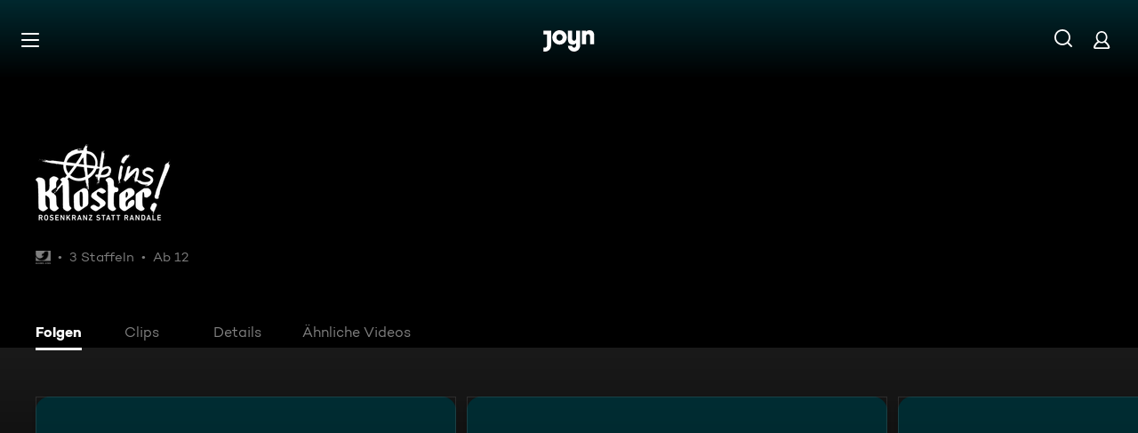

--- FILE ---
content_type: text/html; charset=utf-8
request_url: https://www.joyn.de/serien/ab-ins-kloster-rosenkranz-statt-randale
body_size: 18240
content:
<!DOCTYPE html><html lang="de" class="Layout--rebranded"><head><meta charSet="utf-8"/><meta name="viewport" content="width=device-width, initial-scale=1"/><meta name="viewport" content="width=device-width, initial-scale=1, maximum-scale=5.0"/><meta name="viewport" content="width=device-width, initial-scale=1, maximum-scale=5.0"/><link rel="preload" as="image" href="/_next/static/media/ico-hamburger.5f4f2bc7.svg"/><link rel="preload" as="image" href="/_next/static/media/ico-search.ac34d4c0.svg"/><link rel="preload" as="image" href="/_next/static/media/ico-account.345e57f6.svg"/><link rel="preload" as="image" href="https://img.joyn.de/cms/var/assets/Content/Shared/Brand/CMS/AVOD/Kabel%2BEins/brand-logo-white-Kabel-Eins.png/profile:nextgen-web-brand-150x"/><link rel="stylesheet" href="/_next/static/css/c007b58a345964a3.css" data-precedence="next"/><link rel="stylesheet" href="/_next/static/css/903935a8f3adff34.css" data-precedence="next"/><link rel="stylesheet" href="/_next/static/css/cc33808777795e65.css" data-precedence="next"/><link rel="stylesheet" href="/_next/static/css/96315884bd006643.css" data-precedence="next"/><link rel="stylesheet" href="/_next/static/css/e60923975dc590f3.css" data-precedence="next"/><link rel="stylesheet" href="/_next/static/css/cbf808ab067585ed.css" data-precedence="next"/><link rel="stylesheet" href="/_next/static/css/c37190a1c8407d78.css" data-precedence="next"/><link rel="stylesheet" href="/_next/static/css/1b88d7eb76cdc3f5.css" data-precedence="next"/><link rel="stylesheet" href="/_next/static/css/36ce2638df7a4d4a.css" data-precedence="next"/><link rel="stylesheet" href="/_next/static/css/fe5a6e0878658168.css" data-precedence="next"/><link rel="stylesheet" href="/_next/static/css/c9aa0a44620b85d1.css" data-precedence="next"/><link rel="stylesheet" href="/_next/static/css/6b0171dd79a997e7.css" data-precedence="next"/><link rel="stylesheet" href="/_next/static/css/43c2791c1c566d56.css" data-precedence="next"/><link rel="stylesheet" href="/_next/static/css/8c120c729e8dc272.css" data-precedence="next"/><link rel="stylesheet" href="/_next/static/css/84a427050b820e18.css" data-precedence="next"/><link rel="stylesheet" href="/_next/static/css/65fb5a48b98d18c7.css" data-precedence="next"/><link href="/_next/static/css/75f3427f5d7ee0cd.css" rel="stylesheet" as="style" data-precedence="dynamic"/><link href="/_next/static/css/9c10d9978105cd0a.css" rel="stylesheet" as="style" data-precedence="dynamic"/><link href="/_next/static/css/d53710b176ac4ab1.css" rel="stylesheet" as="style" data-precedence="dynamic"/><link rel="preload" as="script" fetchPriority="low" href="/_next/static/chunks/webpack-cc0f6f1bfdb71252.js"/><script src="/_next/static/chunks/626eebc1-a09bafc6657b0976.js" async=""></script><script src="/_next/static/chunks/387-c94bead28979814e.js" async=""></script><script src="/_next/static/chunks/main-app-53b6ffb31bdb1b72.js" async=""></script><script src="/_next/static/chunks/9343-0ef104ee4d583edd.js" async=""></script><script src="/_next/static/chunks/2605-273fc6aafac9a7c9.js" async=""></script><script src="/_next/static/chunks/1338-442571217668032f.js" async=""></script><script src="/_next/static/chunks/1961-caf725b630efd141.js" async=""></script><script src="/_next/static/chunks/9039-5de274f66111592e.js" async=""></script><script src="/_next/static/chunks/4198-0ac0608637058b20.js" async=""></script><script src="/_next/static/chunks/3136-79aa6f659f599c5a.js" async=""></script><script src="/_next/static/chunks/2649-29eb2cf880963117.js" async=""></script><script src="/_next/static/chunks/3259-67342865bc5040de.js" async=""></script><script src="/_next/static/chunks/4433-de04bbfcfc723be4.js" async=""></script><script src="/_next/static/chunks/3008-82404860eddce416.js" async=""></script><script src="/_next/static/chunks/1777-a137a9385ca10170.js" async=""></script><script src="/_next/static/chunks/4709-4fe8723e08f4f6a1.js" async=""></script><script src="/_next/static/chunks/8460-44e20ccb6228063b.js" async=""></script><script src="/_next/static/chunks/2523-79ac58db7d6c4830.js" async=""></script><script src="/_next/static/chunks/8998-ab926aae3244e6fc.js" async=""></script><script src="/_next/static/chunks/9642-c3ca22006fafc12b.js" async=""></script><script src="/_next/static/chunks/3691-8a8a06b71ed88bf5.js" async=""></script><script src="/_next/static/chunks/app/layout-de33590052baeeab.js" async=""></script><script src="/_next/static/chunks/2973-b7b9c37c4e3e5b76.js" async=""></script><script src="/_next/static/chunks/3397-3ebfa02a5aaf9fd8.js" async=""></script><script src="/_next/static/chunks/1861-d837599c1f9229dd.js" async=""></script><script src="/_next/static/chunks/68-ba494009d614ac77.js" async=""></script><script src="/_next/static/chunks/4595-a533889e3a0f62a9.js" async=""></script><script src="/_next/static/chunks/3113-639b8fad7bf3b4ed.js" async=""></script><script src="/_next/static/chunks/5886-a044658d48b347b7.js" async=""></script><script src="/_next/static/chunks/1103-be759d6431413b75.js" async=""></script><script src="/_next/static/chunks/9299-f067e12aa96ee330.js" async=""></script><script src="/_next/static/chunks/1629-0c40f19012024ee3.js" async=""></script><script src="/_next/static/chunks/app/not-found-1cd82d924cdb837d.js" async=""></script><script src="/_next/static/chunks/app/serien/%5Bseries%5D/layout-2e9167f8942ed1a3.js" async=""></script><script src="/_next/static/chunks/4978-8af718e2b373cb28.js" async=""></script><script src="/_next/static/chunks/4457-ecb8e0874d0bbf9d.js" async=""></script><script src="/_next/static/chunks/6962-8154bac82b5aec21.js" async=""></script><script src="/_next/static/chunks/6240-87ae1184141de72c.js" async=""></script><script src="/_next/static/chunks/3965-422335f3c1b8a815.js" async=""></script><script src="/_next/static/chunks/6033-f2bf8ac61ea4681e.js" async=""></script><script src="/_next/static/chunks/688-e1b0d3e75fa54f67.js" async=""></script><script src="/_next/static/chunks/app/serien/%5Bseries%5D/page-237ee5c45fd8a560.js" async=""></script><link rel="preload" href="/_next/static/chunks/3094.2418cba1b38e2f2e.js" as="script" fetchPriority="low"/><link rel="preload" href="/_next/static/chunks/6880-6999df2c76876a74.js" as="script" fetchPriority="low"/><link rel="preload" href="/_next/static/chunks/7982-c7a06b0b403f9c54.js" as="script" fetchPriority="low"/><link rel="preload" href="/_next/static/chunks/9402.7eb1ca815d998697.js" as="script" fetchPriority="low"/><title>Ganze Folgen von Ab ins Kloster! - Rosenkranz statt Randale kostenlos streamen | Joyn</title><meta name="theme-color" content="#000"/><meta name="apple-mobile-web-app-capable" content="yes"/><meta name="mobile-web-app-capable" content="yes"/><meta name="google.play-app" content="app-id=de.prosiebensat1digital.seventv"/><meta name="google-site-verification" content="57Ow9iiym1b7861sXjFIB0ALbf1PHo2CEHMpkrdSokc"/><meta name="application-name" content="Joyn"/><meta name="apple-mobile-web-app-status-bar-style" content="black-translucent"/><meta name="apple-mobile-web-app-title" content="Joyn"/><link rel="dns-prefetch" href="https://img.joyn.de"/><link rel="dns-prefetch" href="https://hello.myfonts.net"/><link rel="search" href="https://www.joyn.de/opensearch.xml" type="application/opensearchdescription+xml" title="Joyn"/><link rel="dns-prefetch" href="https://auth.joyn.de"/><link rel="preconnect" href="https://api.joyn.de/graphql"/><link rel="apple-touch-icon" href="/icons/apple-touch-icon-57x57.png" sizes="57x57"/><link rel="apple-touch-icon" href="/icons/apple-touch-icon-60x60.png" sizes="60x60"/><link rel="apple-touch-icon" href="/icons/apple-touch-icon-72x72.png" sizes="72x72"/><link rel="apple-touch-icon" href="/icons/apple-touch-icon-76x76.png" sizes="76x76"/><link rel="apple-touch-icon" href="/icons/apple-touch-icon-114x114.png" sizes="114x114"/><link rel="apple-touch-icon" href="/icons/apple-touch-icon-120x120.png" sizes="120x120"/><link rel="apple-touch-icon" href="/icons/apple-touch-icon-144x144.png" sizes="144x144"/><link rel="apple-touch-icon" href="/icons/apple-touch-icon-152x152.png" sizes="152x152"/><link rel="apple-touch-icon" href="/icons/apple-touch-icon-167x167.png" sizes="167x167"/><link rel="apple-touch-icon" href="/icons/apple-touch-icon-180x180.png" sizes="180x180"/><link rel="apple-touch-icon" href="/icons/apple-touch-icon-1024x1024.png" sizes="1024x1024"/><link rel="apple-touch-startup-image" href="/icons/apple-touch-startup-image-640x1136.png" media="(device-width: 320px) and (device-height: 568px) and (-webkit-device-pixel-ratio: 2) and (orientation: portrait)"/><link rel="apple-touch-startup-image" href="/icons/apple-touch-startup-image-750x1334.png" media="(device-width: 375px) and (device-height: 667px) and (-webkit-device-pixel-ratio: 2) and (orientation: portrait)"/><link rel="apple-touch-startup-image" href="/icons/apple-touch-startup-image-828x1792.png" media="(device-width: 414px) and (device-height: 896px) and (-webkit-device-pixel-ratio: 2) and (orientation: portrait)"/><link rel="apple-touch-startup-image" href="/icons/apple-touch-startup-image-1125x2436.png" media="(device-width: 375px) and (device-height: 812px) and (-webkit-device-pixel-ratio: 3) and (orientation: portrait)"/><link rel="apple-touch-startup-image" href="/icons/apple-touch-startup-image-1242x2208.png" media="(device-width: 414px) and (device-height: 736px) and (-webkit-device-pixel-ratio: 3) and (orientation: portrait)"/><link rel="apple-touch-startup-image" href="/icons/apple-touch-startup-image-1242x2688.png" media="(device-width: 414px) and (device-height: 896px) and (-webkit-device-pixel-ratio: 3) and (orientation: portrait)"/><link rel="apple-touch-startup-image" href="/icons/apple-touch-startup-image-1536x2048.png" media="(device-width: 768px) and (device-height: 1024px) and (-webkit-device-pixel-ratio: 2) and (orientation: portrait)"/><link rel="apple-touch-startup-image" href="/icons/apple-touch-startup-image-1668x2224.png" media="(device-width: 834px) and (device-height: 1112px) and (-webkit-device-pixel-ratio: 2) and (orientation: portrait)"/><link rel="apple-touch-startup-image" href="/icons/apple-touch-startup-image-1668x2388.png" media="(device-width: 834px) and (device-height: 1194px) and (-webkit-device-pixel-ratio: 2) and (orientation: portrait)"/><link rel="apple-touch-startup-image" href="/icons/apple-touch-startup-image-2048x2732.png" media="(device-width: 1024px) and (device-height: 1366px) and (-webkit-device-pixel-ratio: 2) and (orientation: portrait)"/><link rel="apple-touch-startup-image" href="/icons/apple-touch-startup-image-1620x2160.png" media="(device-width: 810px) and (device-height: 1080px) and (-webkit-device-pixel-ratio: 2) and (orientation: portrait)"/><link rel="apple-touch-startup-image" href="/icons/apple-touch-startup-image-1136x640.png" media="(device-width: 320px) and (device-height: 568px) and (-webkit-device-pixel-ratio: 2) and (orientation: landscape)"/><link rel="apple-touch-startup-image" href="/icons/apple-touch-startup-image-1334x750.png" media="(device-width: 375px) and (device-height: 667px) and (-webkit-device-pixel-ratio: 2) and (orientation: landscape)"/><link rel="apple-touch-startup-image" href="/icons/apple-touch-startup-image-1792x828.png" media="(device-width: 414px) and (device-height: 896px) and (-webkit-device-pixel-ratio: 2) and (orientation: landscape)"/><link rel="apple-touch-startup-image" href="/icons/apple-touch-startup-image-2436x1125.png" media="(device-width: 375px) and (device-height: 812px) and (-webkit-device-pixel-ratio: 3) and (orientation: landscape)"/><link rel="apple-touch-startup-image" href="/icons/apple-touch-startup-image-2208x1242.png" media="(device-width: 414px) and (device-height: 736px) and (-webkit-device-pixel-ratio: 3) and (orientation: landscape)"/><link rel="apple-touch-startup-image" href="/icons/apple-touch-startup-image-2688x1242.png" media="(device-width: 414px) and (device-height: 896px) and (-webkit-device-pixel-ratio: 3) and (orientation: landscape)"/><link rel="apple-touch-startup-image" href="/icons/apple-touch-startup-image-2048x1536.png" media="(device-width: 768px) and (device-height: 1024px) and (-webkit-device-pixel-ratio: 2) and (orientation: landscape)"/><link rel="apple-touch-startup-image" href="/icons/apple-touch-startup-image-2224x1668.png" media="(device-width: 834px) and (device-height: 1112px) and (-webkit-device-pixel-ratio: 2) and (orientation: landscape)"/><link rel="apple-touch-startup-image" href="/icons/apple-touch-startup-image-2388x1668.png" media="(device-width: 834px) and (device-height: 1194px) and (-webkit-device-pixel-ratio: 2) and (orientation: landscape)"/><link rel="apple-touch-startup-image" href="/icons/apple-touch-startup-image-2732x2048.png" media="(device-width: 1024px) and (device-height: 1366px) and (-webkit-device-pixel-ratio: 2) and (orientation: landscape)"/><link rel="apple-touch-startup-image" href="/icons/apple-touch-startup-image-2160x1620.png" media="(device-width: 810px) and (device-height: 1080px) and (-webkit-device-pixel-ratio: 2) and (orientation: landscape)"/><meta name="description" content="Alle Clips und Folgen in voller Länge von Ab ins Kloster! - Rosenkranz statt Randale entdecken und kostenlos auf Joyn anschauen. Wo Du willst und wann Du willst!"/><link rel="canonical" href="https://www.joyn.de/serien/ab-ins-kloster-rosenkranz-statt-randale"/><meta name="robots" content="index, follow"/><meta property="og:title" content="Ab ins Kloster! - Rosenkranz statt Randale"/><meta property="og:type" content="series"/><meta property="og:description" content="Im Rahmen eines Sozialexperiments ziehen konsumorientierte Jugendliche für zehn Tage in ein Kloster. Dort besteht ihr Alltag plötzlich aus stundenlang"/><meta property="og:url" content="https://www.joyn.de/serien/ab-ins-kloster-rosenkranz-statt-randale"/><meta property="og:image" content="https://img.joyn.de/cms/var/assets/SharedContent/Series/Ab+ins+Kloster-+-+Rosenkranz+statt+Randale/Ab_ins_Kloster_-_Rosenkranz_statt_Randale-25253739.jpg/profile:nextgen-web-herolandscape-1920x"/><meta property="og:site_name" content="Joyn"/><meta property="og:locale" content="de_DE"/><script src="/_next/static/chunks/polyfills-42372ed130431b0a.js" noModule=""></script></head><body style="background-color:black"><style>:root { --global-styles-background: unset; --global-styles-overflow: auto; }</style><a class="SkipLinkMarkup_SkipLinkMarkup__BlmTO" href="#skip-link-focus-target" data-testid="SKIPL">Zum Inhalt springen</a><a class="SkipLinkMarkup_SkipLinkMarkup__BlmTO" href="/barrierefreie-inhalte" data-testid="SKIPLBF">Barrierefrei</a><div class="PageLayoutFooterSpacer_PageLayoutFooterSpacer__y809t"><div style="--page-layout-position:static" class="PageLayoutMarkup_PageLayoutMarkup__Hwb0K"><div class="DetailFormat_DetailFormatBackground__iQdtf"></div><div class="Header_Header__InterSectionWrapper__ieRtc"></div><header data-testid="Header" class="Header_Header--sticky__dHPhA"><div style="--header-background-opacity:0.7" class="Header_Header__GradientWrapper__ZbMw1 Header_Header__GradientWrapper--rebranded__ONCDs"></div><div class="Header_BackDrop__duc3U Header_BackDrop--rebranded___LEQW" style="--header-backdrop-animation-duration:0.2s"></div><div class="Header_HeaderWrapper__1sZ_R Header_HeaderWrapper--mobile__7nxk8 Header_HeaderWrapper--mobile--logo-centered__9GTr3" data-testid="HDRM"><button aria-controls="HeaderMobileUl" aria-expanded="false" class="HamburgerButton_HamburgerButton__9MVwo" data-testid="HM"><img alt="Hauptmenü" width="28" height="28" decoding="async" data-nimg="1" style="color:transparent" src="/_next/static/media/ico-hamburger.5f4f2bc7.svg"/></button><a href="/" class="HeaderLogo_HeaderLogo__wv9x4 HeaderLogo_HeaderLogo--center__Mht_R" data-testid="HDRLG"><svg width="67px" height="28px" viewBox="0 0 67 28" fill="none"><title>Joyn</title><path d="M25.112 9.45c0-2.45-1.662-4.287-4.024-4.287-2.363 0-4.026 1.837-4.026 4.287s1.663 4.287 4.025 4.287c2.363 0 4.025-1.837 4.025-4.287zm5.425 0c0 5.21-4.239 9.45-9.45 9.45-5.21 0-9.45-4.24-9.45-9.45 0-5.21 4.24-9.45 9.45-9.45 5.211 0 9.45 4.24 9.45 9.45zM0 .525v5.162h4.638v14.175c0 1.576-.875 2.976-2.625 2.976H0V28h2.013c4.724 0 8.05-3.719 8.05-8.269V.525H0zM60.463 0c-1.574 0-3.302.442-4.55 1.99V.525h-5.425v17.85h5.424V8.225c0-1.662.875-3.062 2.617-3.062 1.758 0 2.633 1.4 2.633 2.975v10.237h5.426V7c0-4.462-2.45-7-6.125-7zM42.787.525h5.426v19.206c0 4.55-3.325 8.269-8.05 8.269-4.638 0-8.05-3.675-8.05-7.7h5.424c.088 1.4 1.138 2.537 2.625 2.537 1.75 0 2.625-1.4 2.625-2.975V16.91c-1.248 1.548-2.976 1.99-4.55 1.99-3.675 0-6.125-2.538-6.125-7V.525h5.425v10.238c0 1.574.875 2.974 2.634 2.974 1.741 0 2.616-1.4 2.616-3.062V.525z" fill="currentColor" fill-rule="evenodd"></path></svg></a><nav class="MainMenu_MainMenuNav__nCD_O MainMenu_MainMenuNav--closed__tCqDG" aria-label="Haupt Menüleiste" data-testid="HDRNAV"><ul class="MainMenu_MainMenuList__fQq7j"><div data-testid="VISH" class="VisuallyHidden_VisuallyHidden__PjC9D"><li class="MainMenuItem_MainMenuListItem__Oo1Ef"><a class="MainMenuItem_MainMenuItemLink__9rotL MainMenuItem_MainMenuItemLink--rebranded__I6oI2" data-testid="HDRNAVNP" href="/"><span style="--ui-typography-font-family-xxxs:var(--global-ui-font-campton-book);--ui-typography-font-size-xxxs:1rem;--ui-typography-line-height-xxxs:1.2;--ui-typography-font-family-m:var(--global-ui-font-campton-book);--ui-typography-font-size-m:0.9375rem;--ui-typography-line-height-m:1.2;--ui-typography-font-family-l:var(--global-ui-font-campton-book);--ui-typography-font-size-l:1.125rem;--ui-typography-line-height-l:1.2" class="Typography_Typography__iP2DB MainMenuItem_MainMenuItemLinkTextPlaceholder__mOGNm Typography_Typography--xxxs__t9bQF Typography_Typography--m__D_XQd Typography_Typography--l__KSpvV" aria-hidden="true">Neu &amp; beliebt</span><span style="--ui-typography-font-family-xxxs:var(--global-ui-font-campton-book);--ui-typography-font-size-xxxs:1rem;--ui-typography-line-height-xxxs:1.2;--ui-typography-font-family-m:var(--global-ui-font-campton-book);--ui-typography-font-size-m:0.9375rem;--ui-typography-line-height-m:1.2;--ui-typography-font-family-l:var(--global-ui-font-campton-book);--ui-typography-font-size-l:1.125rem;--ui-typography-line-height-l:1.2" class="Typography_Typography__iP2DB MainMenuItem_MainMenuItemLinkText__Z3JtH Typography_Typography--xxxs__t9bQF Typography_Typography--m__D_XQd Typography_Typography--l__KSpvV">Neu &amp; beliebt</span></a></li></div><div data-testid="VISH" class="VisuallyHidden_VisuallyHidden__PjC9D"><li class="MainMenuItem_MainMenuListItem__Oo1Ef"><a class="MainMenuItem_MainMenuItemLink__9rotL MainMenuItem_MainMenuItemLink--rebranded__I6oI2" data-testid="HDRNAVFY" href="/fuer-dich"><span style="--ui-typography-font-family-xxxs:var(--global-ui-font-campton-book);--ui-typography-font-size-xxxs:1rem;--ui-typography-line-height-xxxs:1.2;--ui-typography-font-family-m:var(--global-ui-font-campton-book);--ui-typography-font-size-m:0.9375rem;--ui-typography-line-height-m:1.2;--ui-typography-font-family-l:var(--global-ui-font-campton-book);--ui-typography-font-size-l:1.125rem;--ui-typography-line-height-l:1.2" class="Typography_Typography__iP2DB MainMenuItem_MainMenuItemLinkTextPlaceholder__mOGNm Typography_Typography--xxxs__t9bQF Typography_Typography--m__D_XQd Typography_Typography--l__KSpvV" aria-hidden="true">Für Dich</span><span style="--ui-typography-font-family-xxxs:var(--global-ui-font-campton-book);--ui-typography-font-size-xxxs:1rem;--ui-typography-line-height-xxxs:1.2;--ui-typography-font-family-m:var(--global-ui-font-campton-book);--ui-typography-font-size-m:0.9375rem;--ui-typography-line-height-m:1.2;--ui-typography-font-family-l:var(--global-ui-font-campton-book);--ui-typography-font-size-l:1.125rem;--ui-typography-line-height-l:1.2" class="Typography_Typography__iP2DB MainMenuItem_MainMenuItemLinkText__Z3JtH Typography_Typography--xxxs__t9bQF Typography_Typography--m__D_XQd Typography_Typography--l__KSpvV">Für Dich</span></a></li></div><div data-testid="VISH" class="VisuallyHidden_VisuallyHidden__PjC9D"><li class="MainMenuItem_MainMenuListItem__Oo1Ef"><a class="MainMenuItem_MainMenuItemLink__9rotL MainMenuItem_MainMenuItemLink--rebranded__I6oI2" data-testid="HDRNAVME" href="/mediatheken"><span style="--ui-typography-font-family-xxxs:var(--global-ui-font-campton-book);--ui-typography-font-size-xxxs:1rem;--ui-typography-line-height-xxxs:1.2;--ui-typography-font-family-m:var(--global-ui-font-campton-book);--ui-typography-font-size-m:0.9375rem;--ui-typography-line-height-m:1.2;--ui-typography-font-family-l:var(--global-ui-font-campton-book);--ui-typography-font-size-l:1.125rem;--ui-typography-line-height-l:1.2" class="Typography_Typography__iP2DB MainMenuItem_MainMenuItemLinkTextPlaceholder__mOGNm Typography_Typography--xxxs__t9bQF Typography_Typography--m__D_XQd Typography_Typography--l__KSpvV" aria-hidden="true">Mediatheken</span><span style="--ui-typography-font-family-xxxs:var(--global-ui-font-campton-book);--ui-typography-font-size-xxxs:1rem;--ui-typography-line-height-xxxs:1.2;--ui-typography-font-family-m:var(--global-ui-font-campton-book);--ui-typography-font-size-m:0.9375rem;--ui-typography-line-height-m:1.2;--ui-typography-font-family-l:var(--global-ui-font-campton-book);--ui-typography-font-size-l:1.125rem;--ui-typography-line-height-l:1.2" class="Typography_Typography__iP2DB MainMenuItem_MainMenuItemLinkText__Z3JtH Typography_Typography--xxxs__t9bQF Typography_Typography--m__D_XQd Typography_Typography--l__KSpvV">Mediatheken</span></a></li></div><div data-testid="VISH" class="VisuallyHidden_VisuallyHidden__PjC9D"><li class="MainMenuItem_MainMenuListItem__Oo1Ef"><a class="MainMenuItem_MainMenuItemLink__9rotL MainMenuItem_MainMenuItemLink--rebranded__I6oI2" data-testid="HDRNAVL" href="/play/live-tv"><span style="--ui-typography-font-family-xxxs:var(--global-ui-font-campton-book);--ui-typography-font-size-xxxs:1rem;--ui-typography-line-height-xxxs:1.2;--ui-typography-font-family-m:var(--global-ui-font-campton-book);--ui-typography-font-size-m:0.9375rem;--ui-typography-line-height-m:1.2;--ui-typography-font-family-l:var(--global-ui-font-campton-book);--ui-typography-font-size-l:1.125rem;--ui-typography-line-height-l:1.2" class="Typography_Typography__iP2DB MainMenuItem_MainMenuItemLinkTextPlaceholder__mOGNm Typography_Typography--xxxs__t9bQF Typography_Typography--m__D_XQd Typography_Typography--l__KSpvV" aria-hidden="true">Live TV</span><span style="--ui-typography-font-family-xxxs:var(--global-ui-font-campton-book);--ui-typography-font-size-xxxs:1rem;--ui-typography-line-height-xxxs:1.2;--ui-typography-font-family-m:var(--global-ui-font-campton-book);--ui-typography-font-size-m:0.9375rem;--ui-typography-line-height-m:1.2;--ui-typography-font-family-l:var(--global-ui-font-campton-book);--ui-typography-font-size-l:1.125rem;--ui-typography-line-height-l:1.2" class="Typography_Typography__iP2DB MainMenuItem_MainMenuItemLinkText__Z3JtH Typography_Typography--xxxs__t9bQF Typography_Typography--m__D_XQd Typography_Typography--l__KSpvV">Live TV</span></a></li></div><div data-testid="VISH" class="VisuallyHidden_VisuallyHidden__PjC9D"><li class="MainMenuItem_MainMenuListItem__Oo1Ef"><a class="MainMenuItem_MainMenuItemLink__9rotL MainMenuItem_MainMenuItemLink--rebranded__I6oI2" data-testid="HDRNAVS" href="/serien"><span style="--ui-typography-font-family-xxxs:var(--global-ui-font-campton-book);--ui-typography-font-size-xxxs:1rem;--ui-typography-line-height-xxxs:1.2;--ui-typography-font-family-m:var(--global-ui-font-campton-book);--ui-typography-font-size-m:0.9375rem;--ui-typography-line-height-m:1.2;--ui-typography-font-family-l:var(--global-ui-font-campton-book);--ui-typography-font-size-l:1.125rem;--ui-typography-line-height-l:1.2" class="Typography_Typography__iP2DB MainMenuItem_MainMenuItemLinkTextPlaceholder__mOGNm Typography_Typography--xxxs__t9bQF Typography_Typography--m__D_XQd Typography_Typography--l__KSpvV" aria-hidden="true">Serien</span><span style="--ui-typography-font-family-xxxs:var(--global-ui-font-campton-book);--ui-typography-font-size-xxxs:1rem;--ui-typography-line-height-xxxs:1.2;--ui-typography-font-family-m:var(--global-ui-font-campton-book);--ui-typography-font-size-m:0.9375rem;--ui-typography-line-height-m:1.2;--ui-typography-font-family-l:var(--global-ui-font-campton-book);--ui-typography-font-size-l:1.125rem;--ui-typography-line-height-l:1.2" class="Typography_Typography__iP2DB MainMenuItem_MainMenuItemLinkText__Z3JtH Typography_Typography--xxxs__t9bQF Typography_Typography--m__D_XQd Typography_Typography--l__KSpvV">Serien</span></a></li></div><div data-testid="VISH" class="VisuallyHidden_VisuallyHidden__PjC9D"><li class="MainMenuItem_MainMenuListItem__Oo1Ef"><a class="MainMenuItem_MainMenuItemLink__9rotL MainMenuItem_MainMenuItemLink--rebranded__I6oI2" data-testid="HDRNAVM" href="/filme"><span style="--ui-typography-font-family-xxxs:var(--global-ui-font-campton-book);--ui-typography-font-size-xxxs:1rem;--ui-typography-line-height-xxxs:1.2;--ui-typography-font-family-m:var(--global-ui-font-campton-book);--ui-typography-font-size-m:0.9375rem;--ui-typography-line-height-m:1.2;--ui-typography-font-family-l:var(--global-ui-font-campton-book);--ui-typography-font-size-l:1.125rem;--ui-typography-line-height-l:1.2" class="Typography_Typography__iP2DB MainMenuItem_MainMenuItemLinkTextPlaceholder__mOGNm Typography_Typography--xxxs__t9bQF Typography_Typography--m__D_XQd Typography_Typography--l__KSpvV" aria-hidden="true">Filme</span><span style="--ui-typography-font-family-xxxs:var(--global-ui-font-campton-book);--ui-typography-font-size-xxxs:1rem;--ui-typography-line-height-xxxs:1.2;--ui-typography-font-family-m:var(--global-ui-font-campton-book);--ui-typography-font-size-m:0.9375rem;--ui-typography-line-height-m:1.2;--ui-typography-font-family-l:var(--global-ui-font-campton-book);--ui-typography-font-size-l:1.125rem;--ui-typography-line-height-l:1.2" class="Typography_Typography__iP2DB MainMenuItem_MainMenuItemLinkText__Z3JtH Typography_Typography--xxxs__t9bQF Typography_Typography--m__D_XQd Typography_Typography--l__KSpvV">Filme</span></a></li></div><div data-testid="VISH" class="VisuallyHidden_VisuallyHidden__PjC9D"><li class="MainMenuItem_MainMenuListItem__Oo1Ef"><a class="MainMenuItem_MainMenuItemLink__9rotL MainMenuItem_MainMenuItemLink--rebranded__I6oI2" data-testid="HDRNAVSP" href="/sport"><span style="--ui-typography-font-family-xxxs:var(--global-ui-font-campton-book);--ui-typography-font-size-xxxs:1rem;--ui-typography-line-height-xxxs:1.2;--ui-typography-font-family-m:var(--global-ui-font-campton-book);--ui-typography-font-size-m:0.9375rem;--ui-typography-line-height-m:1.2;--ui-typography-font-family-l:var(--global-ui-font-campton-book);--ui-typography-font-size-l:1.125rem;--ui-typography-line-height-l:1.2" class="Typography_Typography__iP2DB MainMenuItem_MainMenuItemLinkTextPlaceholder__mOGNm Typography_Typography--xxxs__t9bQF Typography_Typography--m__D_XQd Typography_Typography--l__KSpvV" aria-hidden="true">Sport</span><span style="--ui-typography-font-family-xxxs:var(--global-ui-font-campton-book);--ui-typography-font-size-xxxs:1rem;--ui-typography-line-height-xxxs:1.2;--ui-typography-font-family-m:var(--global-ui-font-campton-book);--ui-typography-font-size-m:0.9375rem;--ui-typography-line-height-m:1.2;--ui-typography-font-family-l:var(--global-ui-font-campton-book);--ui-typography-font-size-l:1.125rem;--ui-typography-line-height-l:1.2" class="Typography_Typography__iP2DB MainMenuItem_MainMenuItemLinkText__Z3JtH Typography_Typography--xxxs__t9bQF Typography_Typography--m__D_XQd Typography_Typography--l__KSpvV">Sport</span></a></li></div><div data-testid="VISH" class="VisuallyHidden_VisuallyHidden__PjC9D"><li class="MainMenuItem_MainMenuListItem__Oo1Ef"><a class="MainMenuItem_MainMenuItemLink__9rotL MainMenuItem_MainMenuItemLink--rebranded__I6oI2" data-testid="HDRNAVN" href="/news"><span style="--ui-typography-font-family-xxxs:var(--global-ui-font-campton-book);--ui-typography-font-size-xxxs:1rem;--ui-typography-line-height-xxxs:1.2;--ui-typography-font-family-m:var(--global-ui-font-campton-book);--ui-typography-font-size-m:0.9375rem;--ui-typography-line-height-m:1.2;--ui-typography-font-family-l:var(--global-ui-font-campton-book);--ui-typography-font-size-l:1.125rem;--ui-typography-line-height-l:1.2" class="Typography_Typography__iP2DB MainMenuItem_MainMenuItemLinkTextPlaceholder__mOGNm Typography_Typography--xxxs__t9bQF Typography_Typography--m__D_XQd Typography_Typography--l__KSpvV" aria-hidden="true">News &amp; Doku</span><span style="--ui-typography-font-family-xxxs:var(--global-ui-font-campton-book);--ui-typography-font-size-xxxs:1rem;--ui-typography-line-height-xxxs:1.2;--ui-typography-font-family-m:var(--global-ui-font-campton-book);--ui-typography-font-size-m:0.9375rem;--ui-typography-line-height-m:1.2;--ui-typography-font-family-l:var(--global-ui-font-campton-book);--ui-typography-font-size-l:1.125rem;--ui-typography-line-height-l:1.2" class="Typography_Typography__iP2DB MainMenuItem_MainMenuItemLinkText__Z3JtH Typography_Typography--xxxs__t9bQF Typography_Typography--m__D_XQd Typography_Typography--l__KSpvV">News &amp; Doku</span></a></li></div><div data-testid="VISH" class="VisuallyHidden_VisuallyHidden__PjC9D"><li class="MainMenuItem_MainMenuListItem__Oo1Ef"><a class="MainMenuItem_MainMenuItemLink__9rotL MainMenuItem_MainMenuItemLink--rebranded__I6oI2" data-testid="" href="/bts"><span style="--ui-typography-font-family-xxxs:var(--global-ui-font-campton-book);--ui-typography-font-size-xxxs:1rem;--ui-typography-line-height-xxxs:1.2;--ui-typography-font-family-m:var(--global-ui-font-campton-book);--ui-typography-font-size-m:0.9375rem;--ui-typography-line-height-m:1.2;--ui-typography-font-family-l:var(--global-ui-font-campton-book);--ui-typography-font-size-l:1.125rem;--ui-typography-line-height-l:1.2" class="Typography_Typography__iP2DB MainMenuItem_MainMenuItemLinkTextPlaceholder__mOGNm Typography_Typography--xxxs__t9bQF Typography_Typography--m__D_XQd Typography_Typography--l__KSpvV" aria-hidden="true">Behind The Screens</span><span style="--ui-typography-font-family-xxxs:var(--global-ui-font-campton-book);--ui-typography-font-size-xxxs:1rem;--ui-typography-line-height-xxxs:1.2;--ui-typography-font-family-m:var(--global-ui-font-campton-book);--ui-typography-font-size-m:0.9375rem;--ui-typography-line-height-m:1.2;--ui-typography-font-family-l:var(--global-ui-font-campton-book);--ui-typography-font-size-l:1.125rem;--ui-typography-line-height-l:1.2" class="Typography_Typography__iP2DB MainMenuItem_MainMenuItemLinkText__Z3JtH Typography_Typography--xxxs__t9bQF Typography_Typography--m__D_XQd Typography_Typography--l__KSpvV">Behind The Screens</span></a></li></div></ul></nav><a class="HeaderSearch_HeaderSearchWrapper__fi4Kx" data-testid="HDRSB" href="/suche"><img alt="Suche" width="28" height="28" decoding="async" data-nimg="1" style="color:transparent" src="/_next/static/media/ico-search.ac34d4c0.svg"/></a><a href="/mein-account" class="HeaderAccountIcon_HeaderAccountLink__lp2jf" data-testid="LGST" aria-label="Login" style="--header-account-background-color:transparent"><img alt="Mein Account" width="28" height="28" decoding="async" data-nimg="1" style="color:transparent" src="/_next/static/media/ico-account.345e57f6.svg"/></a></div><div class="Header_HeaderWrapper__1sZ_R Header_HeaderWrapper--desktop__STpjL" data-testid="HDRD"><a href="/" class="HeaderLogo_HeaderLogo__wv9x4 HeaderLogo_HeaderLogo--center__Mht_R" data-testid="HDRLG"><svg width="67px" height="28px" viewBox="0 0 67 28" fill="none"><title>Joyn</title><path d="M25.112 9.45c0-2.45-1.662-4.287-4.024-4.287-2.363 0-4.026 1.837-4.026 4.287s1.663 4.287 4.025 4.287c2.363 0 4.025-1.837 4.025-4.287zm5.425 0c0 5.21-4.239 9.45-9.45 9.45-5.21 0-9.45-4.24-9.45-9.45 0-5.21 4.24-9.45 9.45-9.45 5.211 0 9.45 4.24 9.45 9.45zM0 .525v5.162h4.638v14.175c0 1.576-.875 2.976-2.625 2.976H0V28h2.013c4.724 0 8.05-3.719 8.05-8.269V.525H0zM60.463 0c-1.574 0-3.302.442-4.55 1.99V.525h-5.425v17.85h5.424V8.225c0-1.662.875-3.062 2.617-3.062 1.758 0 2.633 1.4 2.633 2.975v10.237h5.426V7c0-4.462-2.45-7-6.125-7zM42.787.525h5.426v19.206c0 4.55-3.325 8.269-8.05 8.269-4.638 0-8.05-3.675-8.05-7.7h5.424c.088 1.4 1.138 2.537 2.625 2.537 1.75 0 2.625-1.4 2.625-2.975V16.91c-1.248 1.548-2.976 1.99-4.55 1.99-3.675 0-6.125-2.538-6.125-7V.525h5.425v10.238c0 1.574.875 2.974 2.634 2.974 1.741 0 2.616-1.4 2.616-3.062V.525z" fill="currentColor" fill-rule="evenodd"></path></svg></a><nav class="MainMenu_MainMenuNav__nCD_O MainMenu_MainMenuNav--closed__tCqDG" aria-label="Haupt Menüleiste" data-testid="HDRNAV"><ul class="MainMenu_MainMenuList__fQq7j"><div data-testid="VISH" class="VisuallyHidden_VisuallyHidden__PjC9D"><li class="MainMenuItem_MainMenuListItem__Oo1Ef MainMenuItem_MainMenuListItem--desktop__3uOpQ"><a class="MainMenuItem_MainMenuItemLink__9rotL MainMenuItem_MainMenuItemLink--rebranded__I6oI2" data-testid="HDRNAVNP" href="/"><span style="--ui-typography-font-family-xxxs:var(--global-ui-font-campton-book);--ui-typography-font-size-xxxs:1rem;--ui-typography-line-height-xxxs:1.2;--ui-typography-font-family-m:var(--global-ui-font-campton-book);--ui-typography-font-size-m:0.9375rem;--ui-typography-line-height-m:1.2;--ui-typography-font-family-l:var(--global-ui-font-campton-book);--ui-typography-font-size-l:1.125rem;--ui-typography-line-height-l:1.2" class="Typography_Typography__iP2DB MainMenuItem_MainMenuItemLinkTextPlaceholder__mOGNm Typography_Typography--xxxs__t9bQF Typography_Typography--m__D_XQd Typography_Typography--l__KSpvV" aria-hidden="true">Neu &amp; beliebt</span><span style="--ui-typography-font-family-xxxs:var(--global-ui-font-campton-book);--ui-typography-font-size-xxxs:1rem;--ui-typography-line-height-xxxs:1.2;--ui-typography-font-family-m:var(--global-ui-font-campton-book);--ui-typography-font-size-m:0.9375rem;--ui-typography-line-height-m:1.2;--ui-typography-font-family-l:var(--global-ui-font-campton-book);--ui-typography-font-size-l:1.125rem;--ui-typography-line-height-l:1.2" class="Typography_Typography__iP2DB MainMenuItem_MainMenuItemLinkText__Z3JtH Typography_Typography--xxxs__t9bQF Typography_Typography--m__D_XQd Typography_Typography--l__KSpvV">Neu &amp; beliebt</span></a></li></div><div data-testid="VISH" class="VisuallyHidden_VisuallyHidden__PjC9D"><li class="MainMenuItem_MainMenuListItem__Oo1Ef MainMenuItem_MainMenuListItem--desktop__3uOpQ"><a class="MainMenuItem_MainMenuItemLink__9rotL MainMenuItem_MainMenuItemLink--rebranded__I6oI2" data-testid="HDRNAVFY" href="/fuer-dich"><span style="--ui-typography-font-family-xxxs:var(--global-ui-font-campton-book);--ui-typography-font-size-xxxs:1rem;--ui-typography-line-height-xxxs:1.2;--ui-typography-font-family-m:var(--global-ui-font-campton-book);--ui-typography-font-size-m:0.9375rem;--ui-typography-line-height-m:1.2;--ui-typography-font-family-l:var(--global-ui-font-campton-book);--ui-typography-font-size-l:1.125rem;--ui-typography-line-height-l:1.2" class="Typography_Typography__iP2DB MainMenuItem_MainMenuItemLinkTextPlaceholder__mOGNm Typography_Typography--xxxs__t9bQF Typography_Typography--m__D_XQd Typography_Typography--l__KSpvV" aria-hidden="true">Für Dich</span><span style="--ui-typography-font-family-xxxs:var(--global-ui-font-campton-book);--ui-typography-font-size-xxxs:1rem;--ui-typography-line-height-xxxs:1.2;--ui-typography-font-family-m:var(--global-ui-font-campton-book);--ui-typography-font-size-m:0.9375rem;--ui-typography-line-height-m:1.2;--ui-typography-font-family-l:var(--global-ui-font-campton-book);--ui-typography-font-size-l:1.125rem;--ui-typography-line-height-l:1.2" class="Typography_Typography__iP2DB MainMenuItem_MainMenuItemLinkText__Z3JtH Typography_Typography--xxxs__t9bQF Typography_Typography--m__D_XQd Typography_Typography--l__KSpvV">Für Dich</span></a></li></div><div data-testid="VISH" class="VisuallyHidden_VisuallyHidden__PjC9D"><li class="MainMenuItem_MainMenuListItem__Oo1Ef MainMenuItem_MainMenuListItem--desktop__3uOpQ"><a class="MainMenuItem_MainMenuItemLink__9rotL MainMenuItem_MainMenuItemLink--rebranded__I6oI2" data-testid="HDRNAVME" href="/mediatheken"><span style="--ui-typography-font-family-xxxs:var(--global-ui-font-campton-book);--ui-typography-font-size-xxxs:1rem;--ui-typography-line-height-xxxs:1.2;--ui-typography-font-family-m:var(--global-ui-font-campton-book);--ui-typography-font-size-m:0.9375rem;--ui-typography-line-height-m:1.2;--ui-typography-font-family-l:var(--global-ui-font-campton-book);--ui-typography-font-size-l:1.125rem;--ui-typography-line-height-l:1.2" class="Typography_Typography__iP2DB MainMenuItem_MainMenuItemLinkTextPlaceholder__mOGNm Typography_Typography--xxxs__t9bQF Typography_Typography--m__D_XQd Typography_Typography--l__KSpvV" aria-hidden="true">Mediatheken</span><span style="--ui-typography-font-family-xxxs:var(--global-ui-font-campton-book);--ui-typography-font-size-xxxs:1rem;--ui-typography-line-height-xxxs:1.2;--ui-typography-font-family-m:var(--global-ui-font-campton-book);--ui-typography-font-size-m:0.9375rem;--ui-typography-line-height-m:1.2;--ui-typography-font-family-l:var(--global-ui-font-campton-book);--ui-typography-font-size-l:1.125rem;--ui-typography-line-height-l:1.2" class="Typography_Typography__iP2DB MainMenuItem_MainMenuItemLinkText__Z3JtH Typography_Typography--xxxs__t9bQF Typography_Typography--m__D_XQd Typography_Typography--l__KSpvV">Mediatheken</span></a></li></div><div data-testid="VISH" class="VisuallyHidden_VisuallyHidden__PjC9D"><li class="MainMenuItem_MainMenuListItem__Oo1Ef MainMenuItem_MainMenuListItem--desktop__3uOpQ"><a class="MainMenuItem_MainMenuItemLink__9rotL MainMenuItem_MainMenuItemLink--rebranded__I6oI2" data-testid="HDRNAVL" href="/play/live-tv"><span style="--ui-typography-font-family-xxxs:var(--global-ui-font-campton-book);--ui-typography-font-size-xxxs:1rem;--ui-typography-line-height-xxxs:1.2;--ui-typography-font-family-m:var(--global-ui-font-campton-book);--ui-typography-font-size-m:0.9375rem;--ui-typography-line-height-m:1.2;--ui-typography-font-family-l:var(--global-ui-font-campton-book);--ui-typography-font-size-l:1.125rem;--ui-typography-line-height-l:1.2" class="Typography_Typography__iP2DB MainMenuItem_MainMenuItemLinkTextPlaceholder__mOGNm Typography_Typography--xxxs__t9bQF Typography_Typography--m__D_XQd Typography_Typography--l__KSpvV" aria-hidden="true">Live TV</span><span style="--ui-typography-font-family-xxxs:var(--global-ui-font-campton-book);--ui-typography-font-size-xxxs:1rem;--ui-typography-line-height-xxxs:1.2;--ui-typography-font-family-m:var(--global-ui-font-campton-book);--ui-typography-font-size-m:0.9375rem;--ui-typography-line-height-m:1.2;--ui-typography-font-family-l:var(--global-ui-font-campton-book);--ui-typography-font-size-l:1.125rem;--ui-typography-line-height-l:1.2" class="Typography_Typography__iP2DB MainMenuItem_MainMenuItemLinkText__Z3JtH Typography_Typography--xxxs__t9bQF Typography_Typography--m__D_XQd Typography_Typography--l__KSpvV">Live TV</span></a></li></div><div data-testid="VISH" class="VisuallyHidden_VisuallyHidden__PjC9D"><li class="MainMenuItem_MainMenuListItem__Oo1Ef MainMenuItem_MainMenuListItem--desktop__3uOpQ"><a class="MainMenuItem_MainMenuItemLink__9rotL MainMenuItem_MainMenuItemLink--rebranded__I6oI2" data-testid="HDRNAVS" href="/serien"><span style="--ui-typography-font-family-xxxs:var(--global-ui-font-campton-book);--ui-typography-font-size-xxxs:1rem;--ui-typography-line-height-xxxs:1.2;--ui-typography-font-family-m:var(--global-ui-font-campton-book);--ui-typography-font-size-m:0.9375rem;--ui-typography-line-height-m:1.2;--ui-typography-font-family-l:var(--global-ui-font-campton-book);--ui-typography-font-size-l:1.125rem;--ui-typography-line-height-l:1.2" class="Typography_Typography__iP2DB MainMenuItem_MainMenuItemLinkTextPlaceholder__mOGNm Typography_Typography--xxxs__t9bQF Typography_Typography--m__D_XQd Typography_Typography--l__KSpvV" aria-hidden="true">Serien</span><span style="--ui-typography-font-family-xxxs:var(--global-ui-font-campton-book);--ui-typography-font-size-xxxs:1rem;--ui-typography-line-height-xxxs:1.2;--ui-typography-font-family-m:var(--global-ui-font-campton-book);--ui-typography-font-size-m:0.9375rem;--ui-typography-line-height-m:1.2;--ui-typography-font-family-l:var(--global-ui-font-campton-book);--ui-typography-font-size-l:1.125rem;--ui-typography-line-height-l:1.2" class="Typography_Typography__iP2DB MainMenuItem_MainMenuItemLinkText__Z3JtH Typography_Typography--xxxs__t9bQF Typography_Typography--m__D_XQd Typography_Typography--l__KSpvV">Serien</span></a></li></div><div data-testid="VISH" class="VisuallyHidden_VisuallyHidden__PjC9D"><li class="MainMenuItem_MainMenuListItem__Oo1Ef MainMenuItem_MainMenuListItem--desktop__3uOpQ"><a class="MainMenuItem_MainMenuItemLink__9rotL MainMenuItem_MainMenuItemLink--rebranded__I6oI2" data-testid="HDRNAVM" href="/filme"><span style="--ui-typography-font-family-xxxs:var(--global-ui-font-campton-book);--ui-typography-font-size-xxxs:1rem;--ui-typography-line-height-xxxs:1.2;--ui-typography-font-family-m:var(--global-ui-font-campton-book);--ui-typography-font-size-m:0.9375rem;--ui-typography-line-height-m:1.2;--ui-typography-font-family-l:var(--global-ui-font-campton-book);--ui-typography-font-size-l:1.125rem;--ui-typography-line-height-l:1.2" class="Typography_Typography__iP2DB MainMenuItem_MainMenuItemLinkTextPlaceholder__mOGNm Typography_Typography--xxxs__t9bQF Typography_Typography--m__D_XQd Typography_Typography--l__KSpvV" aria-hidden="true">Filme</span><span style="--ui-typography-font-family-xxxs:var(--global-ui-font-campton-book);--ui-typography-font-size-xxxs:1rem;--ui-typography-line-height-xxxs:1.2;--ui-typography-font-family-m:var(--global-ui-font-campton-book);--ui-typography-font-size-m:0.9375rem;--ui-typography-line-height-m:1.2;--ui-typography-font-family-l:var(--global-ui-font-campton-book);--ui-typography-font-size-l:1.125rem;--ui-typography-line-height-l:1.2" class="Typography_Typography__iP2DB MainMenuItem_MainMenuItemLinkText__Z3JtH Typography_Typography--xxxs__t9bQF Typography_Typography--m__D_XQd Typography_Typography--l__KSpvV">Filme</span></a></li></div><div data-testid="VISH" class="VisuallyHidden_VisuallyHidden__PjC9D"><li class="MainMenuItem_MainMenuListItem__Oo1Ef MainMenuItem_MainMenuListItem--desktop__3uOpQ"><a class="MainMenuItem_MainMenuItemLink__9rotL MainMenuItem_MainMenuItemLink--rebranded__I6oI2" data-testid="HDRNAVSP" href="/sport"><span style="--ui-typography-font-family-xxxs:var(--global-ui-font-campton-book);--ui-typography-font-size-xxxs:1rem;--ui-typography-line-height-xxxs:1.2;--ui-typography-font-family-m:var(--global-ui-font-campton-book);--ui-typography-font-size-m:0.9375rem;--ui-typography-line-height-m:1.2;--ui-typography-font-family-l:var(--global-ui-font-campton-book);--ui-typography-font-size-l:1.125rem;--ui-typography-line-height-l:1.2" class="Typography_Typography__iP2DB MainMenuItem_MainMenuItemLinkTextPlaceholder__mOGNm Typography_Typography--xxxs__t9bQF Typography_Typography--m__D_XQd Typography_Typography--l__KSpvV" aria-hidden="true">Sport</span><span style="--ui-typography-font-family-xxxs:var(--global-ui-font-campton-book);--ui-typography-font-size-xxxs:1rem;--ui-typography-line-height-xxxs:1.2;--ui-typography-font-family-m:var(--global-ui-font-campton-book);--ui-typography-font-size-m:0.9375rem;--ui-typography-line-height-m:1.2;--ui-typography-font-family-l:var(--global-ui-font-campton-book);--ui-typography-font-size-l:1.125rem;--ui-typography-line-height-l:1.2" class="Typography_Typography__iP2DB MainMenuItem_MainMenuItemLinkText__Z3JtH Typography_Typography--xxxs__t9bQF Typography_Typography--m__D_XQd Typography_Typography--l__KSpvV">Sport</span></a></li></div><div data-testid="VISH" class="VisuallyHidden_VisuallyHidden__PjC9D"><li class="MainMenuItem_MainMenuListItem__Oo1Ef MainMenuItem_MainMenuListItem--desktop__3uOpQ"><a class="MainMenuItem_MainMenuItemLink__9rotL MainMenuItem_MainMenuItemLink--rebranded__I6oI2" data-testid="HDRNAVN" href="/news"><span style="--ui-typography-font-family-xxxs:var(--global-ui-font-campton-book);--ui-typography-font-size-xxxs:1rem;--ui-typography-line-height-xxxs:1.2;--ui-typography-font-family-m:var(--global-ui-font-campton-book);--ui-typography-font-size-m:0.9375rem;--ui-typography-line-height-m:1.2;--ui-typography-font-family-l:var(--global-ui-font-campton-book);--ui-typography-font-size-l:1.125rem;--ui-typography-line-height-l:1.2" class="Typography_Typography__iP2DB MainMenuItem_MainMenuItemLinkTextPlaceholder__mOGNm Typography_Typography--xxxs__t9bQF Typography_Typography--m__D_XQd Typography_Typography--l__KSpvV" aria-hidden="true">News &amp; Doku</span><span style="--ui-typography-font-family-xxxs:var(--global-ui-font-campton-book);--ui-typography-font-size-xxxs:1rem;--ui-typography-line-height-xxxs:1.2;--ui-typography-font-family-m:var(--global-ui-font-campton-book);--ui-typography-font-size-m:0.9375rem;--ui-typography-line-height-m:1.2;--ui-typography-font-family-l:var(--global-ui-font-campton-book);--ui-typography-font-size-l:1.125rem;--ui-typography-line-height-l:1.2" class="Typography_Typography__iP2DB MainMenuItem_MainMenuItemLinkText__Z3JtH Typography_Typography--xxxs__t9bQF Typography_Typography--m__D_XQd Typography_Typography--l__KSpvV">News &amp; Doku</span></a></li></div></ul></nav><a class="HeaderSearch_HeaderSearchWrapper__fi4Kx" data-testid="HDRSB" href="/suche"><img alt="Suche" width="28" height="28" decoding="async" data-nimg="1" style="color:transparent" src="/_next/static/media/ico-search.ac34d4c0.svg"/></a><a href="/mein-account" class="HeaderAccountIcon_HeaderAccountLink__lp2jf" data-testid="LGST" aria-label="Login" style="--header-account-background-color:transparent"><img alt="Mein Account" width="28" height="28" decoding="async" data-nimg="1" style="color:transparent" src="/_next/static/media/ico-account.345e57f6.svg"/></a></div></header><div id="skip-link-focus-target" data-testid="SKIPLMC" tabindex="-1"></div><main class="PageLayoutMarkup_PageLayout__ContentContainer__tZk3u" data-testid="PLM"><script type="application/ld+json">{"@type":"TVSeries","@context":"https://schema.org/","name":"Ab ins Kloster! - Rosenkranz statt Randale","description":"Im Rahmen eines Sozialexperiments ziehen konsumorientierte Jugendliche für zehn Tage in ein Kloster. Dort besteht ihr Alltag plötzlich aus stundenlang","url":"https://www.joyn.de/serien/ab-ins-kloster-rosenkranz-statt-randale","image":"https://img.joyn.de/cms/var/assets/SharedContent/Series/Ab+ins+Kloster-+-+Rosenkranz+statt+Randale/Ab_ins_Kloster_-_Rosenkranz_statt_Randale-25253739.jpg/profile:nextgen-web-herolandscape-1920x","identifier":"d_plw1newanke","text":"Im Rahmen eines Sozialexperiments ziehen konsumorientierte Jugendliche für zehn Tage in ein Kloster. Dort besteht ihr Alltag plötzlich aus stundenlangem Gebet und harter Arbeit. ","genre":"Reality","inLanguage":"de","headline":"Ab ins Kloster! - Rosenkranz statt Randale","seasonNumber":"","episodeNumber":"","numberOfSeasons":"3","partOfSeries":""}</script><div data-testid="FDPHR" class="HeroDetail_HeroDetail__dxNpU" style="--hero-detail-gradient-color:rgba(230, 71, 28, 0.7)"><div class="HeroDetail_HeroDetail__InfoContainer__W_b_5"><div class="HeroDetail_HeroDetail__Info__fxbkG"><div class="HeroDetail_HeroDetail__MarkingsContainerDesktop__HKaMQ" data-testid="FDPMD"><div class="Markings_MarkingsContainer__pFIkw" style="--markings-size-default:var(--global-ui-space-5);--markings-gap-size-default:var(--global-ui-space-2-1)" data-testid="CHNLMRKGS"></div></div><div data-testid="FDPALG" class="HeroDetail_HeroDetail__ArtLogoContainer__eV2m_"><picture class="Picture_Picture__ApGod" style="--ui-picture-object-fit:scale-down;--ui-picture-vertical-position:center;--ui-picture-horizontal-position:center"><source srcSet="https://img.joyn.de/cms/var/assets/SharedContent/Series/Ab+ins+Kloster-+-+Rosenkranz+statt+Randale/Ab_ins_Kloster_-_Rosenkranz_statt_Randale-25229012.png/profile:nextgen-web-artlogo-360x148.webp 1x, https://img.joyn.de/cms/var/assets/SharedContent/Series/Ab+ins+Kloster-+-+Rosenkranz+statt+Randale/Ab_ins_Kloster_-_Rosenkranz_statt_Randale-25229012.png/profile:original.webp 2x" media="(min-width: 1700px)" type="image/webp"/><source srcSet="https://img.joyn.de/cms/var/assets/SharedContent/Series/Ab+ins+Kloster-+-+Rosenkranz+statt+Randale/Ab_ins_Kloster_-_Rosenkranz_statt_Randale-25229012.png/profile:nextgen-web-artlogo-360x148 1x, https://img.joyn.de/cms/var/assets/SharedContent/Series/Ab+ins+Kloster-+-+Rosenkranz+statt+Randale/Ab_ins_Kloster_-_Rosenkranz_statt_Randale-25229012.png/profile:original 2x" media="(min-width: 1700px)"/><source srcSet="https://img.joyn.de/cms/var/assets/SharedContent/Series/Ab+ins+Kloster-+-+Rosenkranz+statt+Randale/Ab_ins_Kloster_-_Rosenkranz_statt_Randale-25229012.png/profile:nextgen-web-artlogo-300x123.webp 1x, https://img.joyn.de/cms/var/assets/SharedContent/Series/Ab+ins+Kloster-+-+Rosenkranz+statt+Randale/Ab_ins_Kloster_-_Rosenkranz_statt_Randale-25229012.png/profile:original.webp 2x" media="(min-width: 1440px)" type="image/webp"/><source srcSet="https://img.joyn.de/cms/var/assets/SharedContent/Series/Ab+ins+Kloster-+-+Rosenkranz+statt+Randale/Ab_ins_Kloster_-_Rosenkranz_statt_Randale-25229012.png/profile:nextgen-web-artlogo-300x123 1x, https://img.joyn.de/cms/var/assets/SharedContent/Series/Ab+ins+Kloster-+-+Rosenkranz+statt+Randale/Ab_ins_Kloster_-_Rosenkranz_statt_Randale-25229012.png/profile:original 2x" media="(min-width: 1440px)"/><source srcSet="https://img.joyn.de/cms/var/assets/SharedContent/Series/Ab+ins+Kloster-+-+Rosenkranz+statt+Randale/Ab_ins_Kloster_-_Rosenkranz_statt_Randale-25229012.png/profile:nextgen-web-artlogo-210x86.webp 1x, https://img.joyn.de/cms/var/assets/SharedContent/Series/Ab+ins+Kloster-+-+Rosenkranz+statt+Randale/Ab_ins_Kloster_-_Rosenkranz_statt_Randale-25229012.png/profile:original.webp 2x" media="(min-width: 768px)" type="image/webp"/><source srcSet="https://img.joyn.de/cms/var/assets/SharedContent/Series/Ab+ins+Kloster-+-+Rosenkranz+statt+Randale/Ab_ins_Kloster_-_Rosenkranz_statt_Randale-25229012.png/profile:nextgen-web-artlogo-210x86 1x, https://img.joyn.de/cms/var/assets/SharedContent/Series/Ab+ins+Kloster-+-+Rosenkranz+statt+Randale/Ab_ins_Kloster_-_Rosenkranz_statt_Randale-25229012.png/profile:original 2x" media="(min-width: 768px)"/><source srcSet="https://img.joyn.de/cms/var/assets/SharedContent/Series/Ab+ins+Kloster-+-+Rosenkranz+statt+Randale/Ab_ins_Kloster_-_Rosenkranz_statt_Randale-25229012.png/profile:nextgen-web-artlogo-183x75.webp 1x, https://img.joyn.de/cms/var/assets/SharedContent/Series/Ab+ins+Kloster-+-+Rosenkranz+statt+Randale/Ab_ins_Kloster_-_Rosenkranz_statt_Randale-25229012.png/profile:nextgen-web-artlogo-300x123.webp 2x" media="(max-width: 768px)" type="image/webp"/><source srcSet="https://img.joyn.de/cms/var/assets/SharedContent/Series/Ab+ins+Kloster-+-+Rosenkranz+statt+Randale/Ab_ins_Kloster_-_Rosenkranz_statt_Randale-25229012.png/profile:nextgen-web-artlogo-183x75 1x, https://img.joyn.de/cms/var/assets/SharedContent/Series/Ab+ins+Kloster-+-+Rosenkranz+statt+Randale/Ab_ins_Kloster_-_Rosenkranz_statt_Randale-25229012.png/profile:nextgen-web-artlogo-300x123 2x" media="(max-width: 768px)"/><img alt="Ab ins Kloster! - Rosenkranz statt Randale" class="HeroDetail_HeroDetail__ArtLogo__q3kiy" src="https://img.joyn.de/cms/var/assets/SharedContent/Series/Ab+ins+Kloster-+-+Rosenkranz+statt+Randale/Ab_ins_Kloster_-_Rosenkranz_statt_Randale-25229012.png/profile:nextgen-web-artlogo-360x148"/></picture><div data-testid="VISH" class="VisuallyHidden_VisuallyHidden__PjC9D"><h1 style="--ui-typography-font-family:var(--global-ui-font-campton-book);--ui-typography-font-size:1rem;--ui-typography-line-height:1.2" class="Typography_Typography__iP2DB">Ab ins Kloster! - Rosenkranz statt Randale</h1></div></div><div class="HeroDetail_HeroDetail__MetaContainer__HH3y0 HeroDetail_HeroDetail__MetaContainerMobile__u1mPv"><div style="--ui-typography-font-family:var(--global-ui-font-campton-book);--ui-typography-font-size:0.8125rem;--ui-typography-line-height:1.2" class="Typography_Typography__iP2DB MetaInfo_MetaInfo__5ksu0" data-testid="FDPMIM"><span class="MetaInfo_MetaInfo__Item__Acnxn"><span class="MetaInfo_MetaInfo__ItemText__7GcvJ">3 Staffeln</span></span><span class="MetaInfo_MetaInfo__Item__Acnxn"><span class="MetaInfo_MetaInfo__ItemText__7GcvJ">Ab 12</span></span></div></div><div class="HeroDetail_HeroDetail__MetaContainer__HH3y0 HeroDetail_HeroDetail__MetaContainerDesktop__lmNGE"><div style="--ui-typography-font-family:var(--global-ui-font-campton-book);--ui-typography-font-size:0.9375rem;--ui-typography-line-height:1.2" class="Typography_Typography__iP2DB MetaInfo_MetaInfo__5ksu0" data-testid="FDPMID"><span class="MetaInfo_MetaInfo__Item__Acnxn"><span class="MetaInfo_MetaInfo__NoSeparatorItem__d6TYU"><img src="https://img.joyn.de/cms/var/assets/Content/Shared/Brand/CMS/AVOD/Kabel%2BEins/brand-logo-white-Kabel-Eins.png/profile:nextgen-web-brand-150x" alt="Kabel Eins"/></span></span><span class="MetaInfo_MetaInfo__Item__Acnxn"><span class="MetaInfo_MetaInfo__ItemText__7GcvJ">3 Staffeln</span></span><span class="MetaInfo_MetaInfo__Item__Acnxn"><span class="MetaInfo_MetaInfo__ItemText__7GcvJ">Ab 12</span></span></div></div><div class="HeroDetail_HeroDetail__MarkingsContainerMobile__uiQPL"><div class="Markings_MarkingsContainer__pFIkw" style="--markings-size-default:var(--global-ui-space-5);--markings-gap-size-default:var(--global-ui-space-1-1)" data-testid="CHNLMRKGS"></div><div class="HeroDetail_HeroDetail__ChannelLogo__YFCwY"><picture class="Picture_Picture__ApGod Picture_Picture--fade-in__Y5O9q" style="--ui-picture-object-fit:scale-down;--ui-picture-vertical-position:center;--ui-picture-horizontal-position:right"><source srcSet="https://img.joyn.de/cms/var/assets/Content/Shared/Brand/CMS/AVOD/Kabel%2BEins/brand-logo-white-Kabel-Eins.png/profile:nextgen-web-brand-150x.webp" type="image/webp"/><img alt="Kabel Eins" src="https://img.joyn.de/cms/var/assets/Content/Shared/Brand/CMS/AVOD/Kabel%2BEins/brand-logo-white-Kabel-Eins.png/profile:nextgen-web-brand-150x"/></picture></div></div></div></div><div class="HeroDetail_HeroDetail__ImageContainerOuter__JR1Ef"><div class="HeroDetail_HeroDetail__ImageContainer__YYhvx"><picture class="Picture_Picture__ApGod" style="--ui-picture-object-fit:cover;--ui-picture-vertical-position:top;--ui-picture-horizontal-position:center"><source srcSet="https://img.joyn.de/cms/var/assets/SharedContent/Series/Ab+ins+Kloster-+-+Rosenkranz+statt+Randale/Ab_ins_Kloster_-_Rosenkranz_statt_Randale-25253739.jpg/profile:nextgen-web-herolandscape-1920x.webp" media="screen and (min-width: 768px)" type="image/webp"/><source srcSet="https://img.joyn.de/cms/var/assets/SharedContent/Series/Ab+ins+Kloster-+-+Rosenkranz+statt+Randale/Ab_ins_Kloster_-_Rosenkranz_statt_Randale-25253739.jpg/profile:nextgen-web-herolandscape-1920x" media="screen and (min-width: 768px)"/><source srcSet="https://img.joyn.de/cms/var/assets/SharedContent/Series/Ab+ins+Kloster-+-+Rosenkranz+statt+Randale/Ab_ins_Kloster_-_Rosenkranz_statt_Randale-25253737.jpg/profile:nextgen-webphone-primary-768x432.webp" media="screen and (max-width: 768px)" type="image/webp"/><source srcSet="https://img.joyn.de/cms/var/assets/SharedContent/Series/Ab+ins+Kloster-+-+Rosenkranz+statt+Randale/Ab_ins_Kloster_-_Rosenkranz_statt_Randale-25253737.jpg/profile:nextgen-webphone-primary-768x432" media="screen and (max-width: 768px)"/><img alt="Ab ins Kloster! - Rosenkranz statt Randale" loading="lazy" class="HeroDetail_HeroDetail__Image__vlQxK" src="https://img.joyn.de/cms/var/assets/SharedContent/Series/Ab+ins+Kloster-+-+Rosenkranz+statt+Randale/Ab_ins_Kloster_-_Rosenkranz_statt_Randale-25253739.jpg/profile:nextgen-web-herolandscape-1920x"/></picture></div></div><div class="HeroDetail_HeroDetail__ButtonsContainer__PYdxL"></div></div><div class="DetailFormat_DetailFormatTabs__ekEt2"><div class="Tabs_TabsContainer__jXF1_"><div class="Tabs_Tablist--hide-scrollbar__i4GXq"></div><div class="Tabs_TabsScroller__Otwnm"><div role="tablist" aria-label="videos" class="Tabs_Tablist__GwrTW"><button role="tab" class="Tabs_Tab__kjKPk Tabs_Tab--selected__UW_OX" tabindex="0" aria-selected="true" id="format-tab-folge" aria-controls="format-tabpanel-folge"><span class="Tabs_TabLabel__ewjPw"><span class="Tabs_TabFocusRing__Kj97q"><span style="--ui-typography-font-family:var(--global-ui-font-campton-bold);--ui-typography-font-size:1rem;--ui-typography-line-height:1.2" class="Typography_Typography__iP2DB Tabs_TabLabelText__1ZAbJ">Folgen</span></span></span></button><button role="tab" class="Tabs_Tab__kjKPk" tabindex="-1" aria-selected="false" id="format-tab-clips" aria-controls="format-tabpanel-clips"><span class="Tabs_TabLabel__ewjPw"><span class="Tabs_TabFocusRing__Kj97q"><span style="--ui-typography-font-family:var(--global-ui-font-campton-book);--ui-typography-font-size:1rem;--ui-typography-line-height:1.2" class="Typography_Typography__iP2DB Tabs_TabLabelText__1ZAbJ">Clips</span></span></span></button><button role="tab" class="Tabs_Tab__kjKPk" tabindex="-1" aria-selected="false" id="format-tab-details" aria-controls="format-tabpanel-details"><span class="Tabs_TabLabel__ewjPw"><span class="Tabs_TabFocusRing__Kj97q"><span style="--ui-typography-font-family:var(--global-ui-font-campton-book);--ui-typography-font-size:1rem;--ui-typography-line-height:1.2" class="Typography_Typography__iP2DB Tabs_TabLabelText__1ZAbJ">Details</span></span></span></button><button role="tab" class="Tabs_Tab__kjKPk" tabindex="-1" aria-selected="false" id="format-tab-aehnliche-videos" aria-controls="format-tabpanel-aehnliche-videos"><span class="Tabs_TabLabel__ewjPw"><span class="Tabs_TabFocusRing__Kj97q"><span style="--ui-typography-font-family:var(--global-ui-font-campton-book);--ui-typography-font-size:1rem;--ui-typography-line-height:1.2" class="Typography_Typography__iP2DB Tabs_TabLabelText__1ZAbJ">Ähnliche Videos</span></span></span></button></div></div></div></div><div role="tabpanel" id="format-tabpanel-folge" aria-labelledby="format-tab-folge"><div class="TabPanelContent_TabPanelContent__XtcG5 TabPanelContent_TabPanelContent--with-gradient__Fls0f"><div class="LaneSeries_LaneSeries__Orw34" data-testid="TLEP"><div class="LaneSeries_LaneSeries__SeasonSelectorContainer__J1F6x"></div><div><section class="Lane_Lane__RtaQA LaneWrapper Lane_Lane--spacing-none___ekkj" data-testid="LSSN" aria-label=""><a id="«R3ioudlet5b»" class="LaneSkipLinkMarkup_LaneSkipLinkMarkup__vuqag" href="#«R3ioudlet5b»" data-testid="LANESKIPLINK" tabindex="0" aria-describedby="«Rioudlet5b»"><p style="--ui-typography-font-family:var(--global-ui-font-campton-book);--ui-typography-font-size:0.875rem;--ui-typography-line-height:1.2" class="Typography_Typography__iP2DB">Zum Ende des Bereichs springen</p></a><div class="LaneSliderMarkup_LaneSliderMarkup__O6MhL LaneWrapper" style="--lane-card-space-default:var(--global-ui-space-3)"><div class="LaneSliderMarkup_LaneSlider__HeightKeeperLane__ufXLj"><div style="--lane-positioned-card-desktop-xxxs:100%;--lane-positioned-card-desktop-xxs:66.66666666666667%;--lane-positioned-card-desktop-xs:50%;--lane-positioned-card-desktop-s:40%;--lane-positioned-card-desktop-m:33.333333333333336%;--lane-positioned-card-desktop-l:28.571428571428573%;--lane-positioned-card-desktop-xl:25%;--lane-positioned-card-desktop-xxl:20%" class="LaneSliderMarkup_LaneSlider__HeightKeeperCard__3caK6"><div class="CardEpisodeMarkup_CardEpisodePlaceholder__z4T2o CardEpisodeMarkup_CardEpisodePlaceholder--invisible__0GNbG CardEpisodeMarkup_CardEpisodePlaceholder--rebranded___8x5h"></div></div></div><button class="LaneSliderMarkup_LaneArrowButton__N6WK_ LaneSliderMarkup_LaneArrowButton--left__1hXzZ" disabled="" aria-label="Vorherige Titel sehen" data-testid="LLA"><svg width="28" height="28" viewBox="0 0 28 28" fill="none" data-testid="TGBIL"><path fill-rule="evenodd" clip-rule="evenodd" d="M18.739 5.55192C19.087 5.19689 19.087 4.62129 18.739 4.26627C18.3909 3.91124 17.8267 3.91124 17.4786 4.26627L9.75364 12.1463C8.74879 13.1713 8.74879 14.8287 9.75364 15.8537L17.4786 23.7337C17.8267 24.0888 18.3909 24.0888 18.739 23.7337C19.087 23.3787 19.087 22.8031 18.739 22.4481L11.014 14.5681C10.7052 14.2531 10.7052 13.7469 11.014 13.4319L18.739 5.55192Z" fill="currentColor" stroke="currentColor"></path></svg></button><div style="--lane-slider-button-scroll-behaviour:smooth" class="LaneSliderMarkup_LaneCardsContainer__fj1vZ LaneSliderMarkup_LaneCardsContainer--preserve-card-expansion-space__nETQt LaneCardsContainer"><div style="--lane-positioned-card-desktop-xxxs:100%;--lane-positioned-card-desktop-xxs:66.66666666666667%;--lane-positioned-card-desktop-xs:50%;--lane-positioned-card-desktop-s:40%;--lane-positioned-card-desktop-m:33.333333333333336%;--lane-positioned-card-desktop-l:28.571428571428573%;--lane-positioned-card-desktop-xl:25%;--lane-positioned-card-desktop-xxl:20%" class="LaneSliderMarkup_LanePositionedCard__Ohgnc"><div class="CardEpisodeMarkup_CardEpisodePlaceholder__z4T2o CardEpisodeMarkup_CardEpisodePlaceholder--rebranded___8x5h"></div></div><div style="--lane-positioned-card-desktop-xxxs:100%;--lane-positioned-card-desktop-xxs:66.66666666666667%;--lane-positioned-card-desktop-xs:50%;--lane-positioned-card-desktop-s:40%;--lane-positioned-card-desktop-m:33.333333333333336%;--lane-positioned-card-desktop-l:28.571428571428573%;--lane-positioned-card-desktop-xl:25%;--lane-positioned-card-desktop-xxl:20%" class="LaneSliderMarkup_LanePositionedCard__Ohgnc"><div class="CardEpisodeMarkup_CardEpisodePlaceholder__z4T2o CardEpisodeMarkup_CardEpisodePlaceholder--rebranded___8x5h"></div></div><div style="--lane-positioned-card-desktop-xxxs:100%;--lane-positioned-card-desktop-xxs:66.66666666666667%;--lane-positioned-card-desktop-xs:50%;--lane-positioned-card-desktop-s:40%;--lane-positioned-card-desktop-m:33.333333333333336%;--lane-positioned-card-desktop-l:28.571428571428573%;--lane-positioned-card-desktop-xl:25%;--lane-positioned-card-desktop-xxl:20%" class="LaneSliderMarkup_LanePositionedCard__Ohgnc"><div class="CardEpisodeMarkup_CardEpisodePlaceholder__z4T2o CardEpisodeMarkup_CardEpisodePlaceholder--rebranded___8x5h"></div></div><div style="--lane-positioned-card-desktop-xxxs:100%;--lane-positioned-card-desktop-xxs:66.66666666666667%;--lane-positioned-card-desktop-xs:50%;--lane-positioned-card-desktop-s:40%;--lane-positioned-card-desktop-m:33.333333333333336%;--lane-positioned-card-desktop-l:28.571428571428573%;--lane-positioned-card-desktop-xl:25%;--lane-positioned-card-desktop-xxl:20%" class="LaneSliderMarkup_LanePositionedCard__Ohgnc"><div class="CardEpisodeMarkup_CardEpisodePlaceholder__z4T2o CardEpisodeMarkup_CardEpisodePlaceholder--rebranded___8x5h"></div></div><div style="--lane-positioned-card-desktop-xxxs:100%;--lane-positioned-card-desktop-xxs:66.66666666666667%;--lane-positioned-card-desktop-xs:50%;--lane-positioned-card-desktop-s:40%;--lane-positioned-card-desktop-m:33.333333333333336%;--lane-positioned-card-desktop-l:28.571428571428573%;--lane-positioned-card-desktop-xl:25%;--lane-positioned-card-desktop-xxl:20%" class="LaneSliderMarkup_LanePositionedCard__Ohgnc"><div class="CardEpisodeMarkup_CardEpisodePlaceholder__z4T2o CardEpisodeMarkup_CardEpisodePlaceholder--rebranded___8x5h"></div></div><div style="--lane-positioned-card-desktop-xxxs:100%;--lane-positioned-card-desktop-xxs:66.66666666666667%;--lane-positioned-card-desktop-xs:50%;--lane-positioned-card-desktop-s:40%;--lane-positioned-card-desktop-m:33.333333333333336%;--lane-positioned-card-desktop-l:28.571428571428573%;--lane-positioned-card-desktop-xl:25%;--lane-positioned-card-desktop-xxl:20%" class="LaneSliderMarkup_LanePositionedCard__Ohgnc"><div class="CardEpisodeMarkup_CardEpisodePlaceholder__z4T2o CardEpisodeMarkup_CardEpisodePlaceholder--rebranded___8x5h"></div></div><div style="--lane-positioned-card-desktop-xxxs:100%;--lane-positioned-card-desktop-xxs:66.66666666666667%;--lane-positioned-card-desktop-xs:50%;--lane-positioned-card-desktop-s:40%;--lane-positioned-card-desktop-m:33.333333333333336%;--lane-positioned-card-desktop-l:28.571428571428573%;--lane-positioned-card-desktop-xl:25%;--lane-positioned-card-desktop-xxl:20%" class="LaneSliderMarkup_LanePositionedCard__Ohgnc"><div class="CardEpisodeMarkup_CardEpisodePlaceholder__z4T2o CardEpisodeMarkup_CardEpisodePlaceholder--rebranded___8x5h"></div></div><div style="--lane-positioned-card-desktop-xxxs:100%;--lane-positioned-card-desktop-xxs:66.66666666666667%;--lane-positioned-card-desktop-xs:50%;--lane-positioned-card-desktop-s:40%;--lane-positioned-card-desktop-m:33.333333333333336%;--lane-positioned-card-desktop-l:28.571428571428573%;--lane-positioned-card-desktop-xl:25%;--lane-positioned-card-desktop-xxl:20%" class="LaneSliderMarkup_LanePositionedCard__Ohgnc"><div class="CardEpisodeMarkup_CardEpisodePlaceholder__z4T2o CardEpisodeMarkup_CardEpisodePlaceholder--rebranded___8x5h"></div></div></div><button class="LaneSliderMarkup_LaneArrowButton__N6WK_ LaneSliderMarkup_LaneArrowButton--right__V5XXg" disabled="" aria-label="Mehr Titel sehen" data-testid="LRA"><svg width="28" height="28" viewBox="0 0 28 28" fill="none" data-testid="TGBIR"><path fill-rule="evenodd" clip-rule="evenodd" d="M9.26103 22.4481C8.91299 22.8031 8.91299 23.3787 9.26103 23.7337C9.60907 24.0888 10.1733 24.0888 10.5214 23.7337L18.2464 15.8537C19.2512 14.8287 19.2512 13.1713 18.2464 12.1463L10.5214 4.26627C10.1733 3.91124 9.60907 3.91124 9.26103 4.26627C8.91299 4.62129 8.91299 5.19689 9.26103 5.55192L16.986 13.4319C17.2948 13.7469 17.2948 14.2531 16.986 14.5681L9.26103 22.4481Z" fill="currentColor" stroke="currentColor"></path></svg></button></div><span class="LaneEndBox_LaneEndBox__dleF4" data-testid="LANEENDBOX" tabindex="-1" aria-describedby="«Rioudlet5b»"><p style="--ui-typography-font-family:var(--global-ui-font-campton-book);--ui-typography-font-size:0.875rem;--ui-typography-line-height:1.2" class="Typography_Typography__iP2DB">Ende des Bereichs</p></span></section></div></div><div class="SvodLaneSpacer_SvodLaneSpacer--space-top__R3vjB"><div class="LaneSeries_LaneSeries__Orw34" data-testid="TLEPSVOD"><div class="LaneSeries_LaneSeries__SeasonSelectorContainer__J1F6x"><p style="--ui-typography-font-family-xxxs:var(--global-ui-font-campton-bold);--ui-typography-font-size-xxxs:1.125rem;--ui-typography-line-height-xxxs:1.2;--ui-typography-font-family-xs:var(--global-ui-font-campton-bold);--ui-typography-font-size-xs:1.375rem;--ui-typography-line-height-xs:1.2" class="Typography_Typography__iP2DB LaneSeries_LaneSeries__Title__DkC6s Typography_Typography--xxxs__t9bQF Typography_Typography--xs__i65Ew" data-testid="TLEPT">Mit PLUS+ ohne Werbung schauen</p></div><div><section class="Lane_Lane__RtaQA LaneWrapper Lane_Lane--spacing-none___ekkj" data-testid="LSSN" aria-label=""><a id="«R3koudlet5b»" class="LaneSkipLinkMarkup_LaneSkipLinkMarkup__vuqag" href="#«R3koudlet5b»" data-testid="LANESKIPLINK" tabindex="0" aria-describedby="«Rkoudlet5b»"><p style="--ui-typography-font-family:var(--global-ui-font-campton-book);--ui-typography-font-size:0.875rem;--ui-typography-line-height:1.2" class="Typography_Typography__iP2DB">Zum Ende des Bereichs springen</p></a><div class="LaneSliderMarkup_LaneSliderMarkup__O6MhL LaneWrapper" style="--lane-card-space-default:var(--global-ui-space-3)"><div class="LaneSliderMarkup_LaneSlider__HeightKeeperLane__ufXLj"><div style="--lane-positioned-card-desktop-xxxs:100%;--lane-positioned-card-desktop-xxs:66.66666666666667%;--lane-positioned-card-desktop-xs:50%;--lane-positioned-card-desktop-s:40%;--lane-positioned-card-desktop-m:33.333333333333336%;--lane-positioned-card-desktop-l:28.571428571428573%;--lane-positioned-card-desktop-xl:25%;--lane-positioned-card-desktop-xxl:20%" class="LaneSliderMarkup_LaneSlider__HeightKeeperCard__3caK6"><div class="CardEpisodeMarkup_CardEpisodePlaceholder__z4T2o CardEpisodeMarkup_CardEpisodePlaceholder--invisible__0GNbG CardEpisodeMarkup_CardEpisodePlaceholder--rebranded___8x5h"></div></div></div><button class="LaneSliderMarkup_LaneArrowButton__N6WK_ LaneSliderMarkup_LaneArrowButton--left__1hXzZ" disabled="" aria-label="Vorherige Titel sehen" data-testid="LLA"><svg width="28" height="28" viewBox="0 0 28 28" fill="none" data-testid="TGBIL"><path fill-rule="evenodd" clip-rule="evenodd" d="M18.739 5.55192C19.087 5.19689 19.087 4.62129 18.739 4.26627C18.3909 3.91124 17.8267 3.91124 17.4786 4.26627L9.75364 12.1463C8.74879 13.1713 8.74879 14.8287 9.75364 15.8537L17.4786 23.7337C17.8267 24.0888 18.3909 24.0888 18.739 23.7337C19.087 23.3787 19.087 22.8031 18.739 22.4481L11.014 14.5681C10.7052 14.2531 10.7052 13.7469 11.014 13.4319L18.739 5.55192Z" fill="currentColor" stroke="currentColor"></path></svg></button><div style="--lane-slider-button-scroll-behaviour:smooth" class="LaneSliderMarkup_LaneCardsContainer__fj1vZ LaneSliderMarkup_LaneCardsContainer--preserve-card-expansion-space__nETQt LaneCardsContainer"><div style="--lane-positioned-card-desktop-xxxs:100%;--lane-positioned-card-desktop-xxs:66.66666666666667%;--lane-positioned-card-desktop-xs:50%;--lane-positioned-card-desktop-s:40%;--lane-positioned-card-desktop-m:33.333333333333336%;--lane-positioned-card-desktop-l:28.571428571428573%;--lane-positioned-card-desktop-xl:25%;--lane-positioned-card-desktop-xxl:20%" class="LaneSliderMarkup_LanePositionedCard__Ohgnc"><div class="CardEpisodeMarkup_CardEpisodePlaceholder__z4T2o CardEpisodeMarkup_CardEpisodePlaceholder--rebranded___8x5h"></div></div><div style="--lane-positioned-card-desktop-xxxs:100%;--lane-positioned-card-desktop-xxs:66.66666666666667%;--lane-positioned-card-desktop-xs:50%;--lane-positioned-card-desktop-s:40%;--lane-positioned-card-desktop-m:33.333333333333336%;--lane-positioned-card-desktop-l:28.571428571428573%;--lane-positioned-card-desktop-xl:25%;--lane-positioned-card-desktop-xxl:20%" class="LaneSliderMarkup_LanePositionedCard__Ohgnc"><div class="CardEpisodeMarkup_CardEpisodePlaceholder__z4T2o CardEpisodeMarkup_CardEpisodePlaceholder--rebranded___8x5h"></div></div><div style="--lane-positioned-card-desktop-xxxs:100%;--lane-positioned-card-desktop-xxs:66.66666666666667%;--lane-positioned-card-desktop-xs:50%;--lane-positioned-card-desktop-s:40%;--lane-positioned-card-desktop-m:33.333333333333336%;--lane-positioned-card-desktop-l:28.571428571428573%;--lane-positioned-card-desktop-xl:25%;--lane-positioned-card-desktop-xxl:20%" class="LaneSliderMarkup_LanePositionedCard__Ohgnc"><div class="CardEpisodeMarkup_CardEpisodePlaceholder__z4T2o CardEpisodeMarkup_CardEpisodePlaceholder--rebranded___8x5h"></div></div><div style="--lane-positioned-card-desktop-xxxs:100%;--lane-positioned-card-desktop-xxs:66.66666666666667%;--lane-positioned-card-desktop-xs:50%;--lane-positioned-card-desktop-s:40%;--lane-positioned-card-desktop-m:33.333333333333336%;--lane-positioned-card-desktop-l:28.571428571428573%;--lane-positioned-card-desktop-xl:25%;--lane-positioned-card-desktop-xxl:20%" class="LaneSliderMarkup_LanePositionedCard__Ohgnc"><div class="CardEpisodeMarkup_CardEpisodePlaceholder__z4T2o CardEpisodeMarkup_CardEpisodePlaceholder--rebranded___8x5h"></div></div><div style="--lane-positioned-card-desktop-xxxs:100%;--lane-positioned-card-desktop-xxs:66.66666666666667%;--lane-positioned-card-desktop-xs:50%;--lane-positioned-card-desktop-s:40%;--lane-positioned-card-desktop-m:33.333333333333336%;--lane-positioned-card-desktop-l:28.571428571428573%;--lane-positioned-card-desktop-xl:25%;--lane-positioned-card-desktop-xxl:20%" class="LaneSliderMarkup_LanePositionedCard__Ohgnc"><div class="CardEpisodeMarkup_CardEpisodePlaceholder__z4T2o CardEpisodeMarkup_CardEpisodePlaceholder--rebranded___8x5h"></div></div><div style="--lane-positioned-card-desktop-xxxs:100%;--lane-positioned-card-desktop-xxs:66.66666666666667%;--lane-positioned-card-desktop-xs:50%;--lane-positioned-card-desktop-s:40%;--lane-positioned-card-desktop-m:33.333333333333336%;--lane-positioned-card-desktop-l:28.571428571428573%;--lane-positioned-card-desktop-xl:25%;--lane-positioned-card-desktop-xxl:20%" class="LaneSliderMarkup_LanePositionedCard__Ohgnc"><div class="CardEpisodeMarkup_CardEpisodePlaceholder__z4T2o CardEpisodeMarkup_CardEpisodePlaceholder--rebranded___8x5h"></div></div><div style="--lane-positioned-card-desktop-xxxs:100%;--lane-positioned-card-desktop-xxs:66.66666666666667%;--lane-positioned-card-desktop-xs:50%;--lane-positioned-card-desktop-s:40%;--lane-positioned-card-desktop-m:33.333333333333336%;--lane-positioned-card-desktop-l:28.571428571428573%;--lane-positioned-card-desktop-xl:25%;--lane-positioned-card-desktop-xxl:20%" class="LaneSliderMarkup_LanePositionedCard__Ohgnc"><div class="CardEpisodeMarkup_CardEpisodePlaceholder__z4T2o CardEpisodeMarkup_CardEpisodePlaceholder--rebranded___8x5h"></div></div><div style="--lane-positioned-card-desktop-xxxs:100%;--lane-positioned-card-desktop-xxs:66.66666666666667%;--lane-positioned-card-desktop-xs:50%;--lane-positioned-card-desktop-s:40%;--lane-positioned-card-desktop-m:33.333333333333336%;--lane-positioned-card-desktop-l:28.571428571428573%;--lane-positioned-card-desktop-xl:25%;--lane-positioned-card-desktop-xxl:20%" class="LaneSliderMarkup_LanePositionedCard__Ohgnc"><div class="CardEpisodeMarkup_CardEpisodePlaceholder__z4T2o CardEpisodeMarkup_CardEpisodePlaceholder--rebranded___8x5h"></div></div></div><button class="LaneSliderMarkup_LaneArrowButton__N6WK_ LaneSliderMarkup_LaneArrowButton--right__V5XXg" disabled="" aria-label="Mehr Titel sehen" data-testid="LRA"><svg width="28" height="28" viewBox="0 0 28 28" fill="none" data-testid="TGBIR"><path fill-rule="evenodd" clip-rule="evenodd" d="M9.26103 22.4481C8.91299 22.8031 8.91299 23.3787 9.26103 23.7337C9.60907 24.0888 10.1733 24.0888 10.5214 23.7337L18.2464 15.8537C19.2512 14.8287 19.2512 13.1713 18.2464 12.1463L10.5214 4.26627C10.1733 3.91124 9.60907 3.91124 9.26103 4.26627C8.91299 4.62129 8.91299 5.19689 9.26103 5.55192L16.986 13.4319C17.2948 13.7469 17.2948 14.2531 16.986 14.5681L9.26103 22.4481Z" fill="currentColor" stroke="currentColor"></path></svg></button></div><span class="LaneEndBox_LaneEndBox__dleF4" data-testid="LANEENDBOX" tabindex="-1" aria-describedby="«Rkoudlet5b»"><p style="--ui-typography-font-family:var(--global-ui-font-campton-book);--ui-typography-font-size:0.875rem;--ui-typography-line-height:1.2" class="Typography_Typography__iP2DB">Ende des Bereichs</p></span></section></div></div></div></div></div><div role="tabpanel" hidden="" id="format-tabpanel-clips" aria-labelledby="format-tab-clips"><div class="TabPanelContent_TabPanelContent__XtcG5 TabPanelContent_TabPanelContent--with-gradient__Fls0f"></div></div><div role="tabpanel" hidden="" id="format-tabpanel-details" aria-labelledby="format-tab-details"><div class="TabPanelContent_TabPanelContent__XtcG5 TabPanelContent_TabPanelContent--with-gradient__Fls0f"><div class="DetailsContent_DetailsContent__rmcy8" data-testid="DC"><div class="DetailsContent_DetailsContent__TitleDescWrapper__jgK1p"><h2 style="--ui-typography-font-family-xxxs:var(--global-ui-font-campton-bold);--ui-typography-font-size-xxxs:1.125rem;--ui-typography-line-height-xxxs:1.2;--ui-typography-font-family-xs:var(--global-ui-font-campton-bold);--ui-typography-font-size-xs:1.375rem;--ui-typography-line-height-xs:1.2" class="Typography_Typography__iP2DB DetailsContent_DetailsContent__Title__gIpMM Typography_Typography--xxxs__t9bQF Typography_Typography--xs__i65Ew">Ab ins Kloster! - Rosenkranz statt Randale</h2><p style="--ui-typography-font-family-xxxs:var(--global-ui-font-campton-book);--ui-typography-font-size-xxxs:0.9375rem;--ui-typography-line-height-xxxs:1.2;--ui-typography-font-family-xs:var(--global-ui-font-campton-book);--ui-typography-font-size-xs:1rem;--ui-typography-line-height-xs:1.2" class="Typography_Typography__iP2DB DetailsContent_DetailsContent__Description__aqY8G Typography_Typography--xxxs__t9bQF Typography_Typography--xs__i65Ew">Im Rahmen eines Sozialexperiments ziehen konsumorientierte Jugendliche für zehn Tage in ein Kloster. Dort besteht ihr Alltag plötzlich aus stundenlangem Gebet und harter Arbeit. </p></div><div class="DetailsContent_DetailsContent__Columns__XVTVr"><div class="DetailsContent_DetailsContent__Column__l0o57"><div class="DetailsContent_DetailsContent__Row__Hcmjc"><div style="--ui-typography-font-family-xxxs:var(--global-ui-font-campton-bold);--ui-typography-font-size-xxxs:0.8125rem;--ui-typography-line-height-xxxs:1.2;--ui-typography-font-family-xs:var(--global-ui-font-campton-bold);--ui-typography-font-size-xs:0.9375rem;--ui-typography-line-height-xs:1.2" class="Typography_Typography__iP2DB DetailsContent_DetailsContent__RowTitle__hERO9 Typography_Typography--xxxs__t9bQF Typography_Typography--xs__i65Ew">Genre<!-- -->:</div><span style="--ui-typography-font-family-xxxs:var(--global-ui-font-campton-book);--ui-typography-font-size-xxxs:0.8125rem;--ui-typography-line-height-xxxs:1.2;--ui-typography-font-family-xs:var(--global-ui-font-campton-book);--ui-typography-font-size-xs:0.9375rem;--ui-typography-line-height-xs:1.2" class="Typography_Typography__iP2DB Typography_Typography--xxxs__t9bQF Typography_Typography--xs__i65Ew">Reality</span></div><div class="DetailsContent_DetailsContent__Row__Hcmjc"><div style="--ui-typography-font-family-xxxs:var(--global-ui-font-campton-bold);--ui-typography-font-size-xxxs:0.8125rem;--ui-typography-line-height-xxxs:1.2;--ui-typography-font-family-xs:var(--global-ui-font-campton-bold);--ui-typography-font-size-xs:0.9375rem;--ui-typography-line-height-xs:1.2" class="Typography_Typography__iP2DB DetailsContent_DetailsContent__RowTitle__hERO9 Typography_Typography--xxxs__t9bQF Typography_Typography--xs__i65Ew">Produktion<!-- -->:</div><span style="--ui-typography-font-family-xxxs:var(--global-ui-font-campton-book);--ui-typography-font-size-xxxs:0.8125rem;--ui-typography-line-height-xxxs:1.2;--ui-typography-font-family-xs:var(--global-ui-font-campton-book);--ui-typography-font-size-xs:0.9375rem;--ui-typography-line-height-xs:1.2" class="Typography_Typography__iP2DB Typography_Typography--xxxs__t9bQF Typography_Typography--xs__i65Ew">DE, 2019</span></div></div><div class="DetailsContent_DetailsContent__Column__l0o57"><div class="DetailsContent_DetailsContent__Row__Hcmjc DetailsContent_DetailsContent__Row--mobile-single-line__K06TZ"><div style="--ui-typography-font-family-xxxs:var(--global-ui-font-campton-bold);--ui-typography-font-size-xxxs:0.8125rem;--ui-typography-line-height-xxxs:1.2;--ui-typography-font-family-xs:var(--global-ui-font-campton-bold);--ui-typography-font-size-xs:0.9375rem;--ui-typography-line-height-xs:1.2" class="Typography_Typography__iP2DB DetailsContent_DetailsContent__RowTitle__hERO9 DetailsContent_DetailsContent__RowTitle--mobile-single-line__S7OHI Typography_Typography--xxxs__t9bQF Typography_Typography--xs__i65Ew">Altersfreigabe<!-- -->:</div><div style="--ui-typography-font-family-xxxs:var(--global-ui-font-campton-book);--ui-typography-font-size-xxxs:0.8125rem;--ui-typography-line-height-xxxs:1.2;--ui-typography-font-family-xs:var(--global-ui-font-campton-book);--ui-typography-font-size-xs:0.9375rem;--ui-typography-line-height-xs:1.2" class="Typography_Typography__iP2DB MetaInfo_MetaInfo__5ksu0 Typography_Typography--xxxs__t9bQF Typography_Typography--xs__i65Ew"><span class="MetaInfo_MetaInfo__Item__Acnxn"><div class="AgeRating_AgeRatingWrapper__0BiOy" data-testid="AGRBDG" style="--age-rating-height-default:var(--global-ui-space-5);--age-rating-width-default:var(--global-ui-space-5-1)"><span style="--ui-typography-font-family:var(--global-ui-font-campton-bold);--ui-typography-font-size:0.6875rem;--ui-typography-line-height:1.2" class="Typography_Typography__iP2DB AgeRating_AgeRatingFont__WDp0P">12</span></div></span></div></div><div class="DetailsContent_DetailsContent__Row__Hcmjc"><div style="--ui-typography-font-family-xxxs:var(--global-ui-font-campton-bold);--ui-typography-font-size-xxxs:0.8125rem;--ui-typography-line-height-xxxs:1.2;--ui-typography-font-family-xs:var(--global-ui-font-campton-bold);--ui-typography-font-size-xs:0.9375rem;--ui-typography-line-height-xs:1.2" class="Typography_Typography__iP2DB DetailsContent_DetailsContent__RowTitle__hERO9 Typography_Typography--xxxs__t9bQF Typography_Typography--xs__i65Ew">Copyrights<!-- -->:</div><span style="--ui-typography-font-family-xxxs:var(--global-ui-font-campton-book);--ui-typography-font-size-xxxs:0.8125rem;--ui-typography-line-height-xxxs:1.2;--ui-typography-font-family-xs:var(--global-ui-font-campton-book);--ui-typography-font-size-xs:0.9375rem;--ui-typography-line-height-xs:1.2" class="Typography_Typography__iP2DB Typography_Typography--xxxs__t9bQF Typography_Typography--xs__i65Ew">© Kabel Eins</span></div></div></div></div><div class="DetailFormat_DetailsContent__SeoCopy__3kDnl SeoCopy_SeoCopyGrid__KQraP"><div class="SeoCopy_SeoCopyQuote__0oW4U">Teens und Nonnen: Hier treffen zwei völlig verschiedene Welten aufeinander</div><div class="SeoCopy_SeoCopyDescriptionGrid__hIso_"><h2>Ab ins Kloster! - Rosenkranz statt Randale</h2>

<p>Diese Jugendlichen haben es faustdick hinter den Ohren. Sie sind laut, frech und widersetzen sich jeglichen Anweisungen ihrer Eltern. Doch damit ist jetzt Schluss, denn bei <strong>Ab ins Kloster! - Rosenkranz statt Randale</strong> wird die Welt der Teenager ordentlich auf den Kopf gestellt. Für zehn Tage ziehen sie in ein Kloster, in dem ihr Alltag plötzlich aus stundenlangen Gebeten und harter, körperlicher Arbeit besteht. Statt ihre Zeit am Smartphone auf sozialen Medien zu verbringen, müssen die Jugendlichen jetzt zur Bibel greifen und auch auf Party und Alkohol müssen sie verzichten. Ob das wohl gut geht?</p>

<p>In jeder Folge lassen sich drei neue Jugendliche auf das Sozial-Experiment ein und stellen sich damit wohl der größten Herausforderung ihres Lebens. Mit dabei ist beispielsweise die rebellische Anna, bekannt aus Love Island. Das Partygirl geht fast jedes Wochenende mit ihren Freundinnen feiern und kann normalerweise tun und lassen, was sie will. Oder Ex-<a href="https://www.joyn.de/serien/germanys-next-topmodel" tabindex="-1"><strong>Germany’s Next Topmodel</strong></a>-Kandidatin Joy, die von Regeln und Grenzen nicht viel hält und für das Experiment ins Kloster Otterberg zieht. Auch Luxus-Fan Emmy, die&nbsp;schon aus <a href="https://www.joyn.de/serien/beauty-the-nerd" tabindex="-1"><strong>Beauty and the Nerd</strong></a> oder aus <strong><a href="https://www.joyn.de/serien/promi-big-brother" tabindex="-1">Promi Big Brother</a> </strong>bekannt ist, bekommt ihre Welt im Kloster Gengenbach auf den Kopf gestellt. Statt Urlaub und Shoppen stehen nun Verzicht und Zurückhaltung an.&nbsp;</p>

<h2>Ab ins Kloster! - Gelingt die Umerziehung?</h2>

<p>Doch nicht nur für die rebellischen Jugendlichen ist der neue Alltag im Kloster ein Schock. Auch die dortige Gemeinschaft wird mit einer völlig fremden Welt konfrontiert, die unbekannter nicht hätte sein können. Werden die Mönche und Nonnen es schaffen, die Teenager in den Griff zu bekommen und sie umzuerziehen? Oder wehren die Kandidatinnen&nbsp;sich mit allen Mitteln, um aus dem Experiment <strong>Ab ins Kloster! - Rosenkranz statt Randale</strong> auszubrechen?&nbsp;</p>

<p>Du liebst spannende Sozial-Experimente und unterhaltsame Reality-Shows? Dann kannst du <strong>Ab ins Kloster! - Rosenkranz statt Randale</strong> jetzt kostenlos auf Joyn schauen. Lust auf noch mehr? Weitere Shows wie <strong>Beauty and the Nerd</strong>, <a href="https://www.joyn.de/serien/big-brother" tabindex="-1"><strong>Big Brother</strong></a> oder unsere <strong>Joyn</strong> Originals <a href="https://www.joyn.de/serien/coras-house-of-love" tabindex="-1"><strong>Coras House of Love</strong></a> und <a href="https://www.joyn.de/serien/mom" tabindex="-1"><strong>M.O.M</strong></a> kannst du bei <strong>Joyn PLUS+</strong> schauen und sofort mit dem Streamen beginnen.<br />
&nbsp;</p>
</div></div></div></div><div role="tabpanel" hidden="" id="format-tabpanel-aehnliche-videos" aria-labelledby="format-tab-aehnliche-videos"><div class="TabPanelContent_TabPanelContent__XtcG5 TabPanelContent_TabPanelContent--with-gradient__Fls0f"></div></div></main><div class="PageLayoutFooterWrapper_PageLayoutFooterWrapper__Ru9t9"><footer data-testid="FTR" class="VisuallyHidden_VisuallyHidden__PjC9D"><nav data-testid="FTRNAV" aria-label="Fußzeilen Menüleiste"><ul class="Footer_FooterLinksContainer__dT_ok" aria-label="Fußzeilen Menüleiste"><li><a data-testid="Footer__Link--Bts" target="_self" href="/bts"><span style="--ui-typography-font-family:var(--global-ui-font-campton-book);--ui-typography-font-size:1rem;--ui-typography-line-height:1.2" class="Typography_Typography__iP2DB">Behind the Screens</span></a></li><li><a data-testid="Footer__Link--AboutJoyn" target="_self" href="/ueber-joyn"><span style="--ui-typography-font-family:var(--global-ui-font-campton-book);--ui-typography-font-size:1rem;--ui-typography-line-height:1.2" class="Typography_Typography__iP2DB">Über Joyn</span></a></li><li><a data-testid="Footer__Link--Contact" href="https://community.joyn.de" target="_blank" rel="noopener"><span style="--ui-typography-font-family:var(--global-ui-font-campton-book);--ui-typography-font-size:1rem;--ui-typography-line-height:1.2" class="Typography_Typography__iP2DB">Kontakt</span></a></li><li><a data-testid="Footer__Link--CancelSubscription" target="_self" href="/abo-kuendigen"><span style="--ui-typography-font-family:var(--global-ui-font-campton-book);--ui-typography-font-size:1rem;--ui-typography-line-height:1.2" class="Typography_Typography__iP2DB">Abo hier kündigen</span></a></li><li><button style="--ui-typography-font-family:var(--global-ui-font-campton-book);--ui-typography-font-size:1rem;--ui-typography-line-height:1.2" class="Typography_Typography__iP2DB" data-testid="FeedbackFooter"> <!-- -->Feedback</button></li><li><a data-testid="Footer__Link--joynBlog" href="https://medium.com/tech-p7s1" target="_blank" rel="noopener"><span style="--ui-typography-font-family:var(--global-ui-font-campton-book);--ui-typography-font-size:1rem;--ui-typography-line-height:1.2" class="Typography_Typography__iP2DB">Tech blog</span></a></li><li><a data-testid="Footer__Link--Jobs" href="https://jobs.prosiebensat1.com/" target="_blank" rel="noopener"><span style="--ui-typography-font-family:var(--global-ui-font-campton-book);--ui-typography-font-size:1rem;--ui-typography-line-height:1.2" class="Typography_Typography__iP2DB">Karriere</span></a></li><li><a data-testid="Footer__Link--Imprint" target="_self" href="/impressum"><span style="--ui-typography-font-family:var(--global-ui-font-campton-book);--ui-typography-font-size:1rem;--ui-typography-line-height:1.2" class="Typography_Typography__iP2DB">Impressum</span></a></li><li><a data-testid="Footer__Link--YouthProtection" target="_self" href="/jugendschutz"><span style="--ui-typography-font-family:var(--global-ui-font-campton-book);--ui-typography-font-size:1rem;--ui-typography-line-height:1.2" class="Typography_Typography__iP2DB">Jugendschutz</span></a></li><li><a data-testid="Footer__Link--DataPolicy" target="_self" href="/datenschutz"><span style="--ui-typography-font-family:var(--global-ui-font-campton-book);--ui-typography-font-size:1rem;--ui-typography-line-height:1.2" class="Typography_Typography__iP2DB">Datenschutz</span></a></li><li><a data-testid="Footer__Link--TransparencyInfo" target="_self" href="/transparenzhinweise"><span style="--ui-typography-font-family:var(--global-ui-font-campton-book);--ui-typography-font-size:1rem;--ui-typography-line-height:1.2" class="Typography_Typography__iP2DB">Transparenzhinweise</span></a></li><li><button style="--ui-typography-font-family:var(--global-ui-font-campton-book);--ui-typography-font-size:1rem;--ui-typography-line-height:1.2" class="Typography_Typography__iP2DB" data-testid="Cookie_Settings"> <!-- -->Datenschutzeinstellungen</button></li><li><a data-testid="Footer__Link--TermsOfService" target="_self" href="/agb"><span style="--ui-typography-font-family:var(--global-ui-font-campton-book);--ui-typography-font-size:1rem;--ui-typography-line-height:1.2" class="Typography_Typography__iP2DB">AGB</span></a></li><li><a data-testid="Footer__Link--Compliance" href="https://www.prosiebensat1.com/investor-relations/corporate-governance/compliance" target="_blank" rel="noopener"><span style="--ui-typography-font-family:var(--global-ui-font-campton-book);--ui-typography-font-size:1rem;--ui-typography-line-height:1.2" class="Typography_Typography__iP2DB">Compliance</span></a></li><li><a data-testid="Footer__Link--ProductPlacements" target="_self" href="/produktplatzierungen"><span style="--ui-typography-font-family:var(--global-ui-font-campton-book);--ui-typography-font-size:1rem;--ui-typography-line-height:1.2" class="Typography_Typography__iP2DB">Produktplatzierungen</span></a></li></ul></nav><div class="Footer_FooterNavContainer__5SfhJ"><nav class="Footer_SocialMediaIconsNav__KZUIQ" aria-label="Social Media Links" data-testid="FTRSNAV"><ul class="Footer_SocialMediaIconsList___HO5d" aria-label="Social Media Links"><li class="Footer_SocialMediaIconsListItem__Yn_Pz"><a data-testid="Footer__Link--instagram" href="https://www.instagram.com/joyn.de/" class="Footer_SocialMediaIconLink__FbC4t" rel="noopener" target="_blank" aria-label="Instagram"><svg width="28" height="28" viewBox="0 0 28 28" fill="none"><title>Instagram</title><mask id="mask0_5_90" width="24" height="24"><path fill-rule="evenodd" clip-rule="evenodd" d="M2 2.00757H25.9924V25.9971H2V2.00757Z" fill="var(--global-ui-color-white)"></path></mask><g mask="url(#mask0_5_90)"><path fill-rule="evenodd" clip-rule="evenodd" d="M13.9962 2.00757C10.7382 2.00757 10.3297 2.02138 9.05019 2.07976C7.77333 2.138 6.90129 2.34081 6.13824 2.63738C5.34938 2.9439 4.68038 3.35409 4.01343 4.021C3.34652 4.68795 2.93633 5.35695 2.62981 6.14581C2.33324 6.90885 2.13043 7.7809 2.07219 9.05776C2.01381 10.3373 2 10.7458 2 14.0038C2 17.2618 2.01381 17.6703 2.07219 18.9498C2.13043 20.2267 2.33324 21.0987 2.62981 21.8618C2.93633 22.6506 3.34652 23.3196 4.01343 23.9866C4.68038 24.6535 5.34938 25.0637 6.13824 25.3702C6.90129 25.6668 7.77333 25.8696 9.05019 25.9278C10.3297 25.9862 10.7382 26 13.9962 26C17.2542 26 17.6627 25.9862 18.9422 25.9278C20.2191 25.8696 21.0911 25.6668 21.8542 25.3702C22.643 25.0637 23.312 24.6535 23.979 23.9866C24.6459 23.3196 25.0561 22.6506 25.3627 21.8618C25.6592 21.0987 25.862 20.2267 25.9202 18.9498C25.9786 17.6703 25.9924 17.2618 25.9924 14.0038C25.9924 10.7458 25.9786 10.3373 25.9202 9.05776C25.862 7.7809 25.6592 6.90885 25.3627 6.14581C25.0561 5.35695 24.6459 4.68795 23.979 4.021C23.312 3.35409 22.643 2.9439 21.8542 2.63738C21.0911 2.34081 20.2191 2.138 18.9422 2.07976C17.6627 2.02138 17.2542 2.00757 13.9962 2.00757ZM13.9962 4.16904C17.1993 4.16904 17.5788 4.18128 18.8437 4.239C20.0133 4.29233 20.6485 4.48776 21.0712 4.65204C21.6312 4.86966 22.0308 5.12962 22.4506 5.54943C22.8704 5.96919 23.1303 6.36881 23.348 6.92876C23.5122 7.35147 23.7077 7.98666 23.761 9.15628C23.8187 10.4212 23.831 10.8007 23.831 14.0038C23.831 17.2069 23.8187 17.5863 23.761 18.8513C23.7077 20.0209 23.5122 20.6561 23.348 21.0788C23.1303 21.6388 22.8704 22.0384 22.4506 22.4581C22.0308 22.8779 21.6312 23.1379 21.0712 23.3555C20.6485 23.5198 20.0133 23.7152 18.8437 23.7686C17.579 23.8263 17.1996 23.8385 13.9962 23.8385C10.7929 23.8385 10.4135 23.8263 9.14871 23.7686C7.97909 23.7152 7.3439 23.5198 6.92119 23.3555C6.36124 23.1379 5.96162 22.8779 5.54186 22.4581C5.1221 22.0384 4.8621 21.6388 4.64448 21.0788C4.48019 20.6561 4.28476 20.0209 4.23143 18.8513C4.17371 17.5863 4.16148 17.2069 4.16148 14.0038C4.16148 10.8007 4.17371 10.4212 4.23143 9.15628C4.28476 7.98666 4.48019 7.35147 4.64448 6.92876C4.8621 6.36881 5.12205 5.96919 5.54186 5.54943C5.96162 5.12962 6.36124 4.86966 6.92119 4.65204C7.3439 4.48776 7.97909 4.29233 9.14871 4.239C10.4137 4.18128 10.7931 4.16904 13.9962 4.16904Z" fill="var(--global-ui-color-white)"></path></g><path fill-rule="evenodd" clip-rule="evenodd" d="M13.9962 18.0025C11.7877 18.0025 9.99741 16.2122 9.99741 14.0038C9.99741 11.7953 11.7877 10.005 13.9962 10.005C16.2046 10.005 17.9949 11.7953 17.9949 14.0038C17.9949 16.2122 16.2046 18.0025 13.9962 18.0025ZM13.9962 7.84357C10.5939 7.84357 7.83594 10.6016 7.83594 14.0038C7.83594 17.406 10.5939 20.164 13.9962 20.164C17.3984 20.164 20.1564 17.406 20.1564 14.0038C20.1564 10.6016 17.3984 7.84357 13.9962 7.84357Z" fill="var(--global-ui-color-white)"></path><path fill-rule="evenodd" clip-rule="evenodd" d="M21.8395 7.60019C21.8395 8.39523 21.195 9.03971 20.4 9.03971C19.605 9.03971 18.9604 8.39523 18.9604 7.60019C18.9604 6.80514 19.605 6.16061 20.4 6.16061C21.195 6.16061 21.8395 6.80514 21.8395 7.60019Z" fill="var(--global-ui-color-white)"></path></svg></a></li><li class="Footer_SocialMediaIconsListItem__Yn_Pz"><a data-testid="Footer__Link--tiktok" href="https://www.tiktok.com/@joyn.de/" class="Footer_SocialMediaIconLink__FbC4t" rel="noopener" target="_blank" aria-label="TikTok"><svg id="Ebene_2" data-name="Ebene 2" xmlns="http://www.w3.org/2000/svg" height="28" width="24" viewBox="0 0 1066.45 1222.91"><title>TikTok</title><g id="LOGOS"><path d="M907.16,245.13c-65.87-42.95-113.42-111.67-128.25-191.78-3.21-17.31-4.96-35.12-4.96-53.35h-210.24l-.34,842.58c-3.53,94.35-81.19,170.08-176.39,170.08-29.59,0-57.45-7.4-81.98-20.31-56.25-29.6-94.75-88.57-94.75-156.42,0-97.45,79.29-176.74,176.73-176.74,18.19,0,35.64,3,52.15,8.17v-214.64c-17.08-2.32-34.44-3.78-52.15-3.78C173.59,448.95,0,622.55,0,835.93c0,130.92,65.41,246.78,165.2,316.84,62.85,44.13,139.31,70.13,221.77,70.13,213.38,0,386.97-173.59,386.97-386.97V408.67c82.46,59.19,183.48,94.06,292.5,94.06v-210.24c-58.72,0-113.42-17.46-159.29-47.37Z" fill="var(--global-ui-color-white)"></path></g></svg></a></li><li class="Footer_SocialMediaIconsListItem__Yn_Pz"><a data-testid="Footer__Link--facebook" href="https://www.facebook.com/JoynDeutschland/" class="Footer_SocialMediaIconLink__FbC4t" rel="noopener" target="_blank" aria-label="Facebook"><svg width="28" height="28" viewBox="0 0 28 28" fill="none"><title>Facebook</title><mask id="mask0_5_68" width="26" height="26"><path fill-rule="evenodd" clip-rule="evenodd" d="M1.00146 1.00101H26.9794V26.8217H1.00146V1.00101Z" fill="var(--global-ui-color-white)"></path></mask><g mask="url(#mask0_5_68)"><path fill-rule="evenodd" clip-rule="evenodd" d="M26.9795 13.9897C26.9795 6.8157 21.1638 1 13.9897 1C6.8157 1 1 6.8157 1 13.9897C1 20.4733 5.75016 25.8472 11.9601 26.8217V17.7446H8.66191V13.9897H11.9601V11.1279C11.9601 7.87238 13.8994 6.07411 16.8665 6.07411C18.2877 6.07411 19.7742 6.32782 19.7742 6.32782V9.52451H18.1362C16.5226 9.52451 16.0194 10.5258 16.0194 11.5531V13.9897H19.622L19.0461 17.7446H16.0194V26.8217C22.2293 25.8472 26.9795 20.4733 26.9795 13.9897Z" fill="var(--global-ui-color-white)"></path></g></svg></a></li><li class="Footer_SocialMediaIconsListItem__Yn_Pz"><a data-testid="Footer__Link--twitter" href="https://twitter.com/JoynDeutschland" class="Footer_SocialMediaIconLink__FbC4t" rel="noopener" target="_blank" aria-label="Twitter"><svg width="32" height="28" viewBox="0 0 32 32" fill="none" xmlns="http://www.w3.org/2000/svg"><path d="M3.06253 4L13.1008 17.2372L3 28H5.27394L14.118 18.5775L21.2631 28H29L18.3975 14.0182L27.7997 4H25.5258L17.3817 12.6779L10.8009 4H3.06253ZM6.40555 5.65164H9.95906L25.6539 26.3484H22.1004L6.40555 5.65164Z" fill="var(--global-ui-color-white)"></path></svg></a></li><li class="Footer_SocialMediaIconsListItem__Yn_Pz"><a data-testid="Footer__Link--youtube" href="https://www.youtube.com/channel/UCPYl7UhOT7OVIzRX6to75jg" class="Footer_SocialMediaIconLink__FbC4t" rel="noopener" target="_blank" aria-label="Youtube"><svg width="36" height="28" viewBox="0 0 36 28" fill="none"><title>Youtube</title><path fill-rule="evenodd" clip-rule="evenodd" d="M14.7273 18.6429V9.35711L23.0909 14.0002L14.7273 18.6429ZM33.3313 6.43537C32.9633 5.08308 31.8789 4.01821 30.5022 3.65681C28.0067 3 18 3 18 3C18 3 7.99327 3 5.49782 3.65681C4.12109 4.01821 3.03673 5.08308 2.66873 6.43537C2 8.88624 2 14 2 14C2 14 2 19.1136 2.66873 21.5646C3.03673 22.9169 4.12109 23.9818 5.49782 24.3434C7.99327 25 18 25 18 25C18 25 28.0067 25 30.5022 24.3434C31.8789 23.9818 32.9633 22.9169 33.3313 21.5646C34 19.1136 34 14 34 14C34 14 34 8.88624 33.3313 6.43537Z" fill="var(--global-ui-color-white)"></path></svg></a></li></ul></nav><nav data-testid="MAPPN" aria-label="App Links"><ul class="Footer_MobileAppIconsList__e6_q8" aria-label="App Links"><li class="Footer_MobileAppNavListItem__Nd_5v"><a style="--ui-typography-font-family:var(--global-ui-font-campton-bold);--ui-typography-font-size:1rem;--ui-typography-line-height:1.2" class="Typography_Typography__iP2DB LinkMobileAppMarkup_StyledLinkMobileApp__yE0hV Link_Link__79Meu" href="" data-testid="MALAS"><img alt="Apple App Store" loading="lazy" width="120" height="40" decoding="async" data-nimg="1" style="color:transparent" src="/_next/static/media/ico-app-store.6d1db71b.svg"/></a></li><li class="Footer_MobileAppNavListItem__Nd_5v"><a style="--ui-typography-font-family:var(--global-ui-font-campton-bold);--ui-typography-font-size:1rem;--ui-typography-line-height:1.2" class="Typography_Typography__iP2DB LinkMobileAppMarkup_StyledLinkMobileApp__yE0hV Link_Link__79Meu" href="" data-testid="MALGP"><img alt="Google Play Store" loading="lazy" width="135" height="40" decoding="async" data-nimg="1" style="color:transparent" src="/_next/static/media/ico-google-play-store.114746ef.svg"/></a></li><li class="Footer_MobileAppNavListItem__Nd_5v"><a style="--ui-typography-font-family:var(--global-ui-font-campton-bold);--ui-typography-font-size:1rem;--ui-typography-line-height:1.2" class="Typography_Typography__iP2DB LinkMobileAppMarkup_StyledLinkMobileApp__yE0hV Link_Link__79Meu" href="" data-testid="MALA"><img alt="Amazon FireTV" loading="lazy" width="138" height="40" decoding="async" data-nimg="1" style="color:transparent" srcSet="/_next/image?url=%2F_next%2Fstatic%2Fmedia%2Famazon-fire.15af3810.webp&amp;w=256&amp;q=100 1x, /_next/image?url=%2F_next%2Fstatic%2Fmedia%2Famazon-fire.15af3810.webp&amp;w=384&amp;q=100 2x" src="/_next/image?url=%2F_next%2Fstatic%2Fmedia%2Famazon-fire.15af3810.webp&amp;w=384&amp;q=100"/></a></li><li class="Footer_MobileAppNavListItem__Nd_5v"><a style="--ui-typography-font-family:var(--global-ui-font-campton-bold);--ui-typography-font-size:1rem;--ui-typography-line-height:1.2" class="Typography_Typography__iP2DB LinkMobileAppMarkup_StyledLinkMobileApp__yE0hV Link_Link__79Meu" href="" data-testid="MALH"><img alt="Huawei" loading="lazy" width="138" height="40" decoding="async" data-nimg="1" style="color:transparent" srcSet="/_next/image?url=%2F_next%2Fstatic%2Fmedia%2Fhuawei-badge.c6892e50.webp&amp;w=256&amp;q=100 1x, /_next/image?url=%2F_next%2Fstatic%2Fmedia%2Fhuawei-badge.c6892e50.webp&amp;w=384&amp;q=100 2x" src="/_next/image?url=%2F_next%2Fstatic%2Fmedia%2Fhuawei-badge.c6892e50.webp&amp;w=384&amp;q=100"/></a></li></ul></nav></div><p style="--ui-typography-font-family:var(--global-ui-font-campton-book);--ui-typography-font-size:0.875rem;--ui-typography-line-height:1.2" class="Typography_Typography__iP2DB Footer_Copyright__tp_mW" data-testid="FTRCPR">© 2026 Seven.One Entertainment Group GmbH</p></footer></div></div></div><script src="/_next/static/chunks/webpack-cc0f6f1bfdb71252.js" async=""></script><script>(self.__next_f=self.__next_f||[]).push([0])</script><script>self.__next_f.push([1,"1:\"$Sreact.fragment\"\n2:I[30321,[\"9343\",\"static/chunks/9343-0ef104ee4d583edd.js\",\"2605\",\"static/chunks/2605-273fc6aafac9a7c9.js\",\"1338\",\"static/chunks/1338-442571217668032f.js\",\"1961\",\"static/chunks/1961-caf725b630efd141.js\",\"9039\",\"static/chunks/9039-5de274f66111592e.js\",\"4198\",\"static/chunks/4198-0ac0608637058b20.js\",\"3136\",\"static/chunks/3136-79aa6f659f599c5a.js\",\"2649\",\"static/chunks/2649-29eb2cf880963117.js\",\"3259\",\"static/chunks/3259-67342865bc5040de.js\",\"4433\",\"static/chunks/4433-de04bbfcfc723be4.js\",\"3008\",\"static/chunks/3008-82404860eddce416.js\",\"1777\",\"static/chunks/1777-a137a9385ca10170.js\",\"4709\",\"static/chunks/4709-4fe8723e08f4f6a1.js\",\"8460\",\"static/chunks/8460-44e20ccb6228063b.js\",\"2523\",\"static/chunks/2523-79ac58db7d6c4830.js\",\"8998\",\"static/chunks/8998-ab926aae3244e6fc.js\",\"9642\",\"static/chunks/9642-c3ca22006fafc12b.js\",\"3691\",\"static/chunks/3691-8a8a06b71ed88bf5.js\",\"7177\",\"static/chunks/app/layout-de33590052baeeab.js\"],\"NextRouterContextProvider\"]\n3:I[13921,[\"9343\",\"static/chunks/9343-0ef104ee4d583edd.js\",\"2605\",\"static/chunks/2605-273fc6aafac9a7c9.js\",\"1338\",\"static/chunks/1338-442571217668032f.js\",\"1961\",\"static/chunks/1961-caf725b630efd141.js\",\"9039\",\"static/chunks/9039-5de274f66111592e.js\",\"4198\",\"static/chunks/4198-0ac0608637058b20.js\",\"3136\",\"static/chunks/3136-79aa6f659f599c5a.js\",\"2649\",\"static/chunks/2649-29eb2cf880963117.js\",\"3259\",\"static/chunks/3259-67342865bc5040de.js\",\"4433\",\"static/chunks/4433-de04bbfcfc723be4.js\",\"3008\",\"static/chunks/3008-82404860eddce416.js\",\"1777\",\"static/chunks/1777-a137a9385ca10170.js\",\"4709\",\"static/chunks/4709-4fe8723e08f4f6a1.js\",\"8460\",\"static/chunks/8460-44e20ccb6228063b.js\",\"2523\",\"static/chunks/2523-79ac58db7d6c4830.js\",\"8998\",\"static/chunks/8998-ab926aae3244e6fc.js\",\"9642\",\"static/chunks/9642-c3ca22006fafc12b.js\",\"3691\",\"static/chunks/3691-8a8a06b71ed88bf5.js\",\"7177\",\"static/chunks/app/layout-de33590052baeeab.js\"],\"GlobalContexts\"]\n4:I[80192,[],\"\"]\n5:I[82982,[],\"\"]\n6:I[41673,[\"9343\",\"static/chunks/9343-0ef104ee4d583edd.js\",\"2605\",\"static/chunks/2605-"])</script><script>self.__next_f.push([1,"273fc6aafac9a7c9.js\",\"1338\",\"static/chunks/1338-442571217668032f.js\",\"1961\",\"static/chunks/1961-caf725b630efd141.js\",\"9039\",\"static/chunks/9039-5de274f66111592e.js\",\"4198\",\"static/chunks/4198-0ac0608637058b20.js\",\"3136\",\"static/chunks/3136-79aa6f659f599c5a.js\",\"2649\",\"static/chunks/2649-29eb2cf880963117.js\",\"3259\",\"static/chunks/3259-67342865bc5040de.js\",\"4433\",\"static/chunks/4433-de04bbfcfc723be4.js\",\"2973\",\"static/chunks/2973-b7b9c37c4e3e5b76.js\",\"3008\",\"static/chunks/3008-82404860eddce416.js\",\"1777\",\"static/chunks/1777-a137a9385ca10170.js\",\"3397\",\"static/chunks/3397-3ebfa02a5aaf9fd8.js\",\"1861\",\"static/chunks/1861-d837599c1f9229dd.js\",\"68\",\"static/chunks/68-ba494009d614ac77.js\",\"8460\",\"static/chunks/8460-44e20ccb6228063b.js\",\"2523\",\"static/chunks/2523-79ac58db7d6c4830.js\",\"8998\",\"static/chunks/8998-ab926aae3244e6fc.js\",\"9642\",\"static/chunks/9642-c3ca22006fafc12b.js\",\"4595\",\"static/chunks/4595-a533889e3a0f62a9.js\",\"3113\",\"static/chunks/3113-639b8fad7bf3b4ed.js\",\"5886\",\"static/chunks/5886-a044658d48b347b7.js\",\"1103\",\"static/chunks/1103-be759d6431413b75.js\",\"9299\",\"static/chunks/9299-f067e12aa96ee330.js\",\"1629\",\"static/chunks/1629-0c40f19012024ee3.js\",\"4345\",\"static/chunks/app/not-found-1cd82d924cdb837d.js\"],\"default\"]\n7:I[54335,[],\"ClientSegmentRoot\"]\n8:I[30131,[\"9343\",\"static/chunks/9343-0ef104ee4d583edd.js\",\"2605\",\"static/chunks/2605-273fc6aafac9a7c9.js\",\"1338\",\"static/chunks/1338-442571217668032f.js\",\"1961\",\"static/chunks/1961-caf725b630efd141.js\",\"9039\",\"static/chunks/9039-5de274f66111592e.js\",\"4198\",\"static/chunks/4198-0ac0608637058b20.js\",\"3136\",\"static/chunks/3136-79aa6f659f599c5a.js\",\"2649\",\"static/chunks/2649-29eb2cf880963117.js\",\"3259\",\"static/chunks/3259-67342865bc5040de.js\",\"4433\",\"static/chunks/4433-de04bbfcfc723be4.js\",\"2973\",\"static/chunks/2973-b7b9c37c4e3e5b76.js\",\"3008\",\"static/chunks/3008-82404860eddce416.js\",\"1777\",\"static/chunks/1777-a137a9385ca10170.js\",\"3397\",\"static/chunks/3397-3ebfa02a5aaf9fd8.js\",\"1861\",\"static/chunks/1861-d837599c1f9229dd.js\",\"68\",\"static/chunks/68-ba494009d614ac77.js\",\""])</script><script>self.__next_f.push([1,"8460\",\"static/chunks/8460-44e20ccb6228063b.js\",\"2523\",\"static/chunks/2523-79ac58db7d6c4830.js\",\"8998\",\"static/chunks/8998-ab926aae3244e6fc.js\",\"9642\",\"static/chunks/9642-c3ca22006fafc12b.js\",\"4595\",\"static/chunks/4595-a533889e3a0f62a9.js\",\"3113\",\"static/chunks/3113-639b8fad7bf3b4ed.js\",\"5886\",\"static/chunks/5886-a044658d48b347b7.js\",\"1103\",\"static/chunks/1103-be759d6431413b75.js\",\"9299\",\"static/chunks/9299-f067e12aa96ee330.js\",\"1629\",\"static/chunks/1629-0c40f19012024ee3.js\",\"9730\",\"static/chunks/app/serien/%5Bseries%5D/layout-2e9167f8942ed1a3.js\"],\"default\"]\nb:I[54224,[],\"OutletBoundary\"]\ne:I[54224,[],\"ViewportBoundary\"]\n10:I[54224,[],\"MetadataBoundary\"]\n12:I[98175,[],\"\"]\n:HL[\"/_next/static/css/c007b58a345964a3.css\",\"style\"]\n:HL[\"/_next/static/css/903935a8f3adff34.css\",\"style\"]\n:HL[\"/_next/static/css/cc33808777795e65.css\",\"style\"]\n:HL[\"/_next/static/css/96315884bd006643.css\",\"style\"]\n:HL[\"/_next/static/css/e60923975dc590f3.css\",\"style\"]\n:HL[\"/_next/static/css/cbf808ab067585ed.css\",\"style\"]\n:HL[\"/_next/static/css/c37190a1c8407d78.css\",\"style\"]\n:HL[\"/_next/static/css/1b88d7eb76cdc3f5.css\",\"style\"]\n:HL[\"/_next/static/css/36ce2638df7a4d4a.css\",\"style\"]\n:HL[\"/_next/static/css/fe5a6e0878658168.css\",\"style\"]\n:HL[\"/_next/static/css/c9aa0a44620b85d1.css\",\"style\"]\n:HL[\"/_next/static/css/6b0171dd79a997e7.css\",\"style\"]\n:HL[\"/_next/static/css/43c2791c1c566d56.css\",\"style\"]\n:HL[\"/_next/static/css/8c120c729e8dc272.css\",\"style\"]\n:HL[\"/_next/static/css/84a427050b820e18.css\",\"style\"]\n:HL[\"/_next/static/css/65fb5a48b98d18c7.css\",\"style\"]\n"])</script><script>self.__next_f.push([1,"0:{\"P\":null,\"b\":\"XJAoElHgfH9yCg23oZqot\",\"p\":\"\",\"c\":[\"\",\"serien\",\"ab-ins-kloster-rosenkranz-statt-randale\"],\"i\":false,\"f\":[[[\"\",{\"children\":[\"serien\",{\"children\":[[\"series\",\"ab-ins-kloster-rosenkranz-statt-randale\",\"d\"],{\"children\":[\"__PAGE__\",{}]}]}]},\"$undefined\",\"$undefined\",true],[\"\",[\"$\",\"$1\",\"c\",{\"children\":[[[\"$\",\"link\",\"0\",{\"rel\":\"stylesheet\",\"href\":\"/_next/static/css/c007b58a345964a3.css\",\"precedence\":\"next\",\"crossOrigin\":\"$undefined\",\"nonce\":\"$undefined\"}],[\"$\",\"link\",\"1\",{\"rel\":\"stylesheet\",\"href\":\"/_next/static/css/903935a8f3adff34.css\",\"precedence\":\"next\",\"crossOrigin\":\"$undefined\",\"nonce\":\"$undefined\"}],[\"$\",\"link\",\"2\",{\"rel\":\"stylesheet\",\"href\":\"/_next/static/css/cc33808777795e65.css\",\"precedence\":\"next\",\"crossOrigin\":\"$undefined\",\"nonce\":\"$undefined\"}],[\"$\",\"link\",\"3\",{\"rel\":\"stylesheet\",\"href\":\"/_next/static/css/96315884bd006643.css\",\"precedence\":\"next\",\"crossOrigin\":\"$undefined\",\"nonce\":\"$undefined\"}],[\"$\",\"link\",\"4\",{\"rel\":\"stylesheet\",\"href\":\"/_next/static/css/e60923975dc590f3.css\",\"precedence\":\"next\",\"crossOrigin\":\"$undefined\",\"nonce\":\"$undefined\"}]],[\"$\",\"html\",null,{\"lang\":\"de\",\"className\":\"Layout--rebranded\",\"children\":[\"$\",\"body\",null,{\"style\":{\"backgroundColor\":\"black\"},\"children\":[\"$\",\"$L2\",null,{\"value\":\"app\",\"children\":[\"$\",\"$L3\",null,{\"children\":[\"$\",\"$L4\",null,{\"parallelRouterKey\":\"children\",\"error\":\"$undefined\",\"errorStyles\":\"$undefined\",\"errorScripts\":\"$undefined\",\"template\":[\"$\",\"$L5\",null,{}],\"templateStyles\":\"$undefined\",\"templateScripts\":\"$undefined\",\"notFound\":[[\"$\",\"$L6\",null,{}],[[\"$\",\"link\",\"0\",{\"rel\":\"stylesheet\",\"href\":\"/_next/static/css/cbf808ab067585ed.css\",\"precedence\":\"next\",\"crossOrigin\":\"$undefined\",\"nonce\":\"$undefined\"}],[\"$\",\"link\",\"1\",{\"rel\":\"stylesheet\",\"href\":\"/_next/static/css/c37190a1c8407d78.css\",\"precedence\":\"next\",\"crossOrigin\":\"$undefined\",\"nonce\":\"$undefined\"}],[\"$\",\"link\",\"2\",{\"rel\":\"stylesheet\",\"href\":\"/_next/static/css/1b88d7eb76cdc3f5.css\",\"precedence\":\"next\",\"crossOrigin\":\"$undefined\",\"nonce\":\"$undefined\"}]]],\"forbidden\":\"$undefined\",\"unauthorized\":\"$undefined\"}]}]}]}]}]]}],{\"children\":[\"serien\",[\"$\",\"$1\",\"c\",{\"children\":[null,[\"$\",\"$L4\",null,{\"parallelRouterKey\":\"children\",\"error\":\"$undefined\",\"errorStyles\":\"$undefined\",\"errorScripts\":\"$undefined\",\"template\":[\"$\",\"$L5\",null,{}],\"templateStyles\":\"$undefined\",\"templateScripts\":\"$undefined\",\"notFound\":\"$undefined\",\"forbidden\":\"$undefined\",\"unauthorized\":\"$undefined\"}]]}],{\"children\":[[\"series\",\"ab-ins-kloster-rosenkranz-statt-randale\",\"d\"],[\"$\",\"$1\",\"c\",{\"children\":[[[\"$\",\"link\",\"0\",{\"rel\":\"stylesheet\",\"href\":\"/_next/static/css/cbf808ab067585ed.css\",\"precedence\":\"next\",\"crossOrigin\":\"$undefined\",\"nonce\":\"$undefined\"}],[\"$\",\"link\",\"1\",{\"rel\":\"stylesheet\",\"href\":\"/_next/static/css/c37190a1c8407d78.css\",\"precedence\":\"next\",\"crossOrigin\":\"$undefined\",\"nonce\":\"$undefined\"}],[\"$\",\"link\",\"2\",{\"rel\":\"stylesheet\",\"href\":\"/_next/static/css/1b88d7eb76cdc3f5.css\",\"precedence\":\"next\",\"crossOrigin\":\"$undefined\",\"nonce\":\"$undefined\"}]],[\"$\",\"$L7\",null,{\"Component\":\"$8\",\"slots\":{\"children\":[\"$\",\"$L4\",null,{\"parallelRouterKey\":\"children\",\"error\":\"$undefined\",\"errorStyles\":\"$undefined\",\"errorScripts\":\"$undefined\",\"template\":[\"$\",\"$L5\",null,{}],\"templateStyles\":\"$undefined\",\"templateScripts\":\"$undefined\",\"notFound\":\"$undefined\",\"forbidden\":\"$undefined\",\"unauthorized\":\"$undefined\"}]},\"params\":{\"series\":\"ab-ins-kloster-rosenkranz-statt-randale\"},\"promise\":\"$@9\"}]]}],{\"children\":[\"__PAGE__\",[\"$\",\"$1\",\"c\",{\"children\":[\"$La\",[[\"$\",\"link\",\"0\",{\"rel\":\"stylesheet\",\"href\":\"/_next/static/css/36ce2638df7a4d4a.css\",\"precedence\":\"next\",\"crossOrigin\":\"$undefined\",\"nonce\":\"$undefined\"}],[\"$\",\"link\",\"1\",{\"rel\":\"stylesheet\",\"href\":\"/_next/static/css/fe5a6e0878658168.css\",\"precedence\":\"next\",\"crossOrigin\":\"$undefined\",\"nonce\":\"$undefined\"}],[\"$\",\"link\",\"2\",{\"rel\":\"stylesheet\",\"href\":\"/_next/static/css/c9aa0a44620b85d1.css\",\"precedence\":\"next\",\"crossOrigin\":\"$undefined\",\"nonce\":\"$undefined\"}],[\"$\",\"link\",\"3\",{\"rel\":\"stylesheet\",\"href\":\"/_next/static/css/6b0171dd79a997e7.css\",\"precedence\":\"next\",\"crossOrigin\":\"$undefined\",\"nonce\":\"$undefined\"}],[\"$\",\"link\",\"4\",{\"rel\":\"stylesheet\",\"href\":\"/_next/static/css/43c2791c1c566d56.css\",\"precedence\":\"next\",\"crossOrigin\":\"$undefined\",\"nonce\":\"$undefined\"}],[\"$\",\"link\",\"5\",{\"rel\":\"stylesheet\",\"href\":\"/_next/static/css/8c120c729e8dc272.css\",\"precedence\":\"next\",\"crossOrigin\":\"$undefined\",\"nonce\":\"$undefined\"}],[\"$\",\"link\",\"6\",{\"rel\":\"stylesheet\",\"href\":\"/_next/static/css/84a427050b820e18.css\",\"precedence\":\"next\",\"crossOrigin\":\"$undefined\",\"nonce\":\"$undefined\"}],[\"$\",\"link\",\"7\",{\"rel\":\"stylesheet\",\"href\":\"/_next/static/css/65fb5a48b98d18c7.css\",\"precedence\":\"next\",\"crossOrigin\":\"$undefined\",\"nonce\":\"$undefined\"}]],[\"$\",\"$Lb\",null,{\"children\":[\"$Lc\",\"$Ld\",null]}]]}],{},null,false]},null,false]},null,false]},null,false],[\"$\",\"$1\",\"h\",{\"children\":[null,[\"$\",\"$1\",\"w-cM7G4hbMvSLTGN04Bh6v\",{\"children\":[[\"$\",\"$Le\",null,{\"children\":\"$Lf\"}],null]}],[\"$\",\"$L10\",null,{\"children\":\"$L11\"}]]}],false]],\"m\":\"$undefined\",\"G\":[\"$12\",\"$undefined\"],\"s\":false,\"S\":true}\n"])</script><script>self.__next_f.push([1,"9:{\"series\":\"ab-ins-kloster-rosenkranz-statt-randale\"}\n"])</script><script>self.__next_f.push([1,"f:[[\"$\",\"meta\",\"0\",{\"charSet\":\"utf-8\"}],[\"$\",\"meta\",\"1\",{\"name\":\"viewport\",\"content\":\"width=device-width, initial-scale=1\"}]]\nc:null\n"])</script><script>self.__next_f.push([1,"d:null\n11:[]\n"])</script><script>self.__next_f.push([1,"13:I[80951,[\"9343\",\"static/chunks/9343-0ef104ee4d583edd.js\",\"2605\",\"static/chunks/2605-273fc6aafac9a7c9.js\",\"1338\",\"static/chunks/1338-442571217668032f.js\",\"1961\",\"static/chunks/1961-caf725b630efd141.js\",\"9039\",\"static/chunks/9039-5de274f66111592e.js\",\"4198\",\"static/chunks/4198-0ac0608637058b20.js\",\"3136\",\"static/chunks/3136-79aa6f659f599c5a.js\",\"2649\",\"static/chunks/2649-29eb2cf880963117.js\",\"3259\",\"static/chunks/3259-67342865bc5040de.js\",\"4433\",\"static/chunks/4433-de04bbfcfc723be4.js\",\"2973\",\"static/chunks/2973-b7b9c37c4e3e5b76.js\",\"3397\",\"static/chunks/3397-3ebfa02a5aaf9fd8.js\",\"4978\",\"static/chunks/4978-8af718e2b373cb28.js\",\"4457\",\"static/chunks/4457-ecb8e0874d0bbf9d.js\",\"8460\",\"static/chunks/8460-44e20ccb6228063b.js\",\"2523\",\"static/chunks/2523-79ac58db7d6c4830.js\",\"8998\",\"static/chunks/8998-ab926aae3244e6fc.js\",\"9642\",\"static/chunks/9642-c3ca22006fafc12b.js\",\"4595\",\"static/chunks/4595-a533889e3a0f62a9.js\",\"3113\",\"static/chunks/3113-639b8fad7bf3b4ed.js\",\"5886\",\"static/chunks/5886-a044658d48b347b7.js\",\"1103\",\"static/chunks/1103-be759d6431413b75.js\",\"6962\",\"static/chunks/6962-8154bac82b5aec21.js\",\"6240\",\"static/chunks/6240-87ae1184141de72c.js\",\"3965\",\"static/chunks/3965-422335f3c1b8a815.js\",\"6033\",\"static/chunks/6033-f2bf8ac61ea4681e.js\",\"688\",\"static/chunks/688-e1b0d3e75fa54f67.js\",\"817\",\"static/chunks/app/serien/%5Bseries%5D/page-237ee5c45fd8a560.js\"],\"PageSeriesDetailWithEdgeConfig\"]\n14:Tb80,"])</script><script>self.__next_f.push([1,"\u003ch2\u003eAb ins Kloster! - Rosenkranz statt Randale\u003c/h2\u003e\n\n\u003cp\u003eDiese Jugendlichen haben es faustdick hinter den Ohren. Sie sind laut, frech und widersetzen sich jeglichen Anweisungen ihrer Eltern. Doch damit ist jetzt Schluss, denn bei \u003cstrong\u003eAb ins Kloster! - Rosenkranz statt Randale\u003c/strong\u003e wird die Welt der Teenager ordentlich auf den Kopf gestellt. Für zehn Tage ziehen sie in ein Kloster, in dem ihr Alltag plötzlich aus stundenlangen Gebeten und harter, körperlicher Arbeit besteht. Statt ihre Zeit am Smartphone auf sozialen Medien zu verbringen, müssen die Jugendlichen jetzt zur Bibel greifen und auch auf Party und Alkohol müssen sie verzichten. Ob das wohl gut geht?\u003c/p\u003e\n\n\u003cp\u003eIn jeder Folge lassen sich drei neue Jugendliche auf das Sozial-Experiment ein und stellen sich damit wohl der größten Herausforderung ihres Lebens. Mit dabei ist beispielsweise die rebellische Anna, bekannt aus Love Island. Das Partygirl geht fast jedes Wochenende mit ihren Freundinnen feiern und kann normalerweise tun und lassen, was sie will. Oder Ex-\u003ca href=\"https://www.joyn.de/serien/germanys-next-topmodel\" tabindex=\"-1\"\u003e\u003cstrong\u003eGermany’s Next Topmodel\u003c/strong\u003e\u003c/a\u003e-Kandidatin Joy, die von Regeln und Grenzen nicht viel hält und für das Experiment ins Kloster Otterberg zieht. Auch Luxus-Fan Emmy, die\u0026nbsp;schon aus \u003ca href=\"https://www.joyn.de/serien/beauty-the-nerd\" tabindex=\"-1\"\u003e\u003cstrong\u003eBeauty and the Nerd\u003c/strong\u003e\u003c/a\u003e oder aus \u003cstrong\u003e\u003ca href=\"https://www.joyn.de/serien/promi-big-brother\" tabindex=\"-1\"\u003ePromi Big Brother\u003c/a\u003e \u003c/strong\u003ebekannt ist, bekommt ihre Welt im Kloster Gengenbach auf den Kopf gestellt. Statt Urlaub und Shoppen stehen nun Verzicht und Zurückhaltung an.\u0026nbsp;\u003c/p\u003e\n\n\u003ch2\u003eAb ins Kloster! - Gelingt die Umerziehung?\u003c/h2\u003e\n\n\u003cp\u003eDoch nicht nur für die rebellischen Jugendlichen ist der neue Alltag im Kloster ein Schock. Auch die dortige Gemeinschaft wird mit einer völlig fremden Welt konfrontiert, die unbekannter nicht hätte sein können. Werden die Mönche und Nonnen es schaffen, die Teenager in den Griff zu bekommen und sie umzuerziehen? Oder wehren die Kandidatinnen\u0026nbsp;sich mit allen Mitteln, um aus dem Experiment \u003cstrong\u003eAb ins Kloster! - Rosenkranz statt Randale\u003c/strong\u003e auszubrechen?\u0026nbsp;\u003c/p\u003e\n\n\u003cp\u003eDu liebst spannende Sozial-Experimente und unterhaltsame Reality-Shows? Dann kannst du \u003cstrong\u003eAb ins Kloster! - Rosenkranz statt Randale\u003c/strong\u003e jetzt kostenlos auf Joyn schauen. Lust auf noch mehr? Weitere Shows wie \u003cstrong\u003eBeauty and the Nerd\u003c/strong\u003e, \u003ca href=\"https://www.joyn.de/serien/big-brother\" tabindex=\"-1\"\u003e\u003cstrong\u003eBig Brother\u003c/strong\u003e\u003c/a\u003e oder unsere \u003cstrong\u003eJoyn\u003c/strong\u003e Originals \u003ca href=\"https://www.joyn.de/serien/coras-house-of-love\" tabindex=\"-1\"\u003e\u003cstrong\u003eCoras House of Love\u003c/strong\u003e\u003c/a\u003e und \u003ca href=\"https://www.joyn.de/serien/mom\" tabindex=\"-1\"\u003e\u003cstrong\u003eM.O.M\u003c/strong\u003e\u003c/a\u003e kannst du bei \u003cstrong\u003eJoyn PLUS+\u003c/strong\u003e schauen und sofort mit dem Streamen beginnen.\u003cbr /\u003e\n\u0026nbsp;\u003c/p\u003e\n"])</script><script>self.__next_f.push([1,"a:[\"$\",\"$L13\",null,{\"initialData\":{\"page\":{\"id\":\"od_plw1newanked412\",\"path\":\"/serien/ab-ins-kloster-rosenkranz-statt-randale\",\"tracking\":{\"pageName\":\"Sub-home Collection\",\"payload\":{\"cms_id\":\"od_plw1newanked412\",\"cms_title\":\"Ab ins Kloster! - Rosenkranz statt Randale\"}},\"seo\":{\"canonical\":\"https://www.joyn.de/serien/ab-ins-kloster-rosenkranz-statt-randale\",\"description\":null,\"keywords\":null,\"doNotIndex\":false,\"title\":null,\"url\":null,\"socialMedia\":[{\"description\":null,\"title\":null,\"type\":\"facebook\"}],\"content\":{\"quote\":\"Teens und Nonnen: Hier treffen zwei völlig verschiedene Welten aufeinander\",\"description\":\"$14\"}},\"series\":{\"__typename\":\"Series\",\"id\":\"d_plw1newanke\",\"focus\":\"EPISODES\",\"heroImageDesktop\":{\"accentColor\":\"#e6471c\",\"url\":\"https://img.joyn.de/cms/var/assets/SharedContent/Series/Ab+ins+Kloster-+-+Rosenkranz+statt+Randale/Ab_ins_Kloster_-_Rosenkranz_statt_Randale-25253739.jpg/profile:nextgen-web-herolandscape-1920x\"},\"heroImageMobile\":{\"accentColor\":\"#e6471c\",\"url\":\"https://img.joyn.de/cms/var/assets/SharedContent/Series/Ab+ins+Kloster-+-+Rosenkranz+statt+Randale/Ab_ins_Kloster_-_Rosenkranz_statt_Randale-25253737.jpg/profile:nextgen-webphone-primary-768x432\"},\"artLogoImage\":{\"original\":\"https://img.joyn.de/cms/var/assets/SharedContent/Series/Ab+ins+Kloster-+-+Rosenkranz+statt+Randale/Ab_ins_Kloster_-_Rosenkranz_statt_Randale-25229012.png/profile:original\",\"s\":\"https://img.joyn.de/cms/var/assets/SharedContent/Series/Ab+ins+Kloster-+-+Rosenkranz+statt+Randale/Ab_ins_Kloster_-_Rosenkranz_statt_Randale-25229012.png/profile:nextgen-web-artlogo-183x75\",\"m\":\"https://img.joyn.de/cms/var/assets/SharedContent/Series/Ab+ins+Kloster-+-+Rosenkranz+statt+Randale/Ab_ins_Kloster_-_Rosenkranz_statt_Randale-25229012.png/profile:nextgen-web-artlogo-210x86\",\"l\":\"https://img.joyn.de/cms/var/assets/SharedContent/Series/Ab+ins+Kloster-+-+Rosenkranz+statt+Randale/Ab_ins_Kloster_-_Rosenkranz_statt_Randale-25229012.png/profile:nextgen-web-artlogo-300x123\",\"xl\":\"https://img.joyn.de/cms/var/assets/SharedContent/Series/Ab+ins+Kloster-+-+Rosenkranz+statt+Randale/Ab_ins_Kloster_-_Rosenkranz_statt_Randale-25229012.png/profile:nextgen-web-artlogo-360x148\"},\"primaryImage\":{\"accentColor\":\"#e6471c\",\"darkAccentColor\":\"#8a2a10\",\"url\":\"https://img.joyn.de/cms/var/assets/SharedContent/Series/Ab+ins+Kloster-+-+Rosenkranz+statt+Randale/Ab_ins_Kloster_-_Rosenkranz_statt_Randale-25253737.jpg/profile:nextgen-web-primarycut-1920x1080\"},\"cardImage\":{\"url\":\"https://img.joyn.de/cms/var/assets/SharedContent/Series/Ab+ins+Kloster-+-+Rosenkranz+statt+Randale/Ab_ins_Kloster_-_Rosenkranz_statt_Randale-25253737.jpg/profile:nextgen-web-livestill-503x283\",\"urlMobile\":\"https://img.joyn.de/cms/var/assets/SharedContent/Series/Ab+ins+Kloster-+-+Rosenkranz+statt+Randale/Ab_ins_Kloster_-_Rosenkranz_statt_Randale-25253737.jpg/profile:nextgen-webphone-livestill-503x283\"},\"tagline\":\"Das extreme Sozialexperiment\",\"path\":\"/serien/ab-ins-kloster-rosenkranz-statt-randale\",\"subtype\":\"SHOW\",\"licenseTypes\":[\"AVOD\"],\"numberOfSeasons\":3,\"features\":[],\"freeSeasons\":[{\"number\":3,\"id\":\"c_pgachnb4tzt\",\"licenseTypes\":[\"AVOD\"],\"numberOfEpisodes\":4,\"episodes\":[{\"id\":\"b_pcn7ftkb2ji\",\"__typename\":\"Episode\",\"primaryImage\":{\"id\":\"5f3f4c473d59911aa61b0f1b8855ffcadebbd6d4\",\"accentColor\":\"#8e8e8eff\",\"darkAccentColor\":\"#707070\",\"url\":\"https://img.joyn.de/ing/originals/t-005/i_wfq8cin3b3gu_videoStill.png/profile:nextgen-web-livestill-503x283\",\"urlMobile\":\"https://img.joyn.de/ing/originals/t-005/i_wfq8cin3b3gu_videoStill.png/profile:nextgen-webphone-livestill-503x283\"},\"number\":4,\"airdate\":null,\"endsAt\":253402297199,\"title\":\"Glanz, Glamour und Botox im afrikanischen Nonnenkloster\",\"path\":\"/serien/ab-ins-kloster-rosenkranz-statt-randale/3-4-glanz-glamour-und-botox-im-afrikanischen-nonnenkloster-bpcn7ftkb2ji\",\"markings\":[],\"brands\":[{\"id\":\"3\",\"logo\":{\"id\":\"79a87019b710497cc547c37f1fd74391ee4178db\",\"type\":\"BRAND_LOGO\",\"url\":\"https://img.joyn.de/cms/var/assets/Content/Shared/Brand/CMS/AVOD/Kabel%2BEins/brand-logo-white-Kabel-Eins.png/profile:original\",\"accentColor\":\"#ff3700\"},\"title\":\"Kabel Eins\"}],\"genres\":[{\"name\":\"Reality\",\"type\":\"REALITY\",\"__typename\":\"Genre\"},{\"name\":\"Dokumentation\",\"type\":\"DOCUMENTARY\",\"__typename\":\"Genre\"}],\"season\":{\"id\":\"c_pgachnb4tzt\",\"seasonNumber\":3,\"title\":\"Ab ins Kloster! - Rosenkranz statt Randale\"},\"licenseTypes\":[\"AVOD\"],\"series\":{\"id\":\"d_plw1newanke\",\"title\":\"Ab ins Kloster! - Rosenkranz statt Randale\"},\"video\":{\"id\":\"a_pcnb885yztb\",\"duration\":5810},\"ageRating\":{\"minAge\":12}},{\"id\":\"b_pao2lvgx3r7\",\"__typename\":\"Episode\",\"primaryImage\":{\"id\":\"6031d9bbbd4d5bc86f524c8809632d6d7c48e5b8\",\"accentColor\":\"#8e8e8eff\",\"darkAccentColor\":\"#707070\",\"url\":\"https://img.joyn.de/ing/originals/t-005/i_wf5uaac1kvf8_videoStill.jpg/profile:nextgen-web-livestill-503x283\",\"urlMobile\":\"https://img.joyn.de/ing/originals/t-005/i_wf5uaac1kvf8_videoStill.jpg/profile:nextgen-webphone-livestill-503x283\"},\"number\":3,\"airdate\":1634840100,\"endsAt\":253402297199,\"title\":\"Keine Werte, keine Ziele -  So geht es nicht weiter!\",\"path\":\"/serien/ab-ins-kloster-rosenkranz-statt-randale/3-3-keine-werte-keine-ziele-so-geht-es-nicht-weiter\",\"markings\":[],\"brands\":[{\"id\":\"3\",\"logo\":{\"id\":\"79a87019b710497cc547c37f1fd74391ee4178db\",\"type\":\"BRAND_LOGO\",\"url\":\"https://img.joyn.de/cms/var/assets/Content/Shared/Brand/CMS/AVOD/Kabel%2BEins/brand-logo-white-Kabel-Eins.png/profile:original\",\"accentColor\":\"#ff3700\"},\"title\":\"Kabel Eins\"}],\"genres\":[{\"name\":\"Reality\",\"type\":\"REALITY\",\"__typename\":\"Genre\"},{\"name\":\"Dokumentation\",\"type\":\"DOCUMENTARY\",\"__typename\":\"Genre\"}],\"season\":{\"id\":\"c_pgachnb4tzt\",\"seasonNumber\":3,\"title\":\"Ab ins Kloster! - Rosenkranz statt Randale\"},\"licenseTypes\":[\"AVOD\"],\"series\":{\"id\":\"d_plw1newanke\",\"title\":\"Ab ins Kloster! - Rosenkranz statt Randale\"},\"video\":{\"id\":\"a_pao6i83s2j6\",\"duration\":5470},\"ageRating\":{\"minAge\":12}},{\"id\":\"b_p10pfo6k6lv\",\"__typename\":\"Episode\",\"primaryImage\":{\"id\":\"b10ae133a65f394eb841a41fa27243a8cd6249fa\",\"accentColor\":\"#8e8e8eff\",\"darkAccentColor\":\"#707070\",\"url\":\"https://img.joyn.de/ing/originals/t-005/i_ser8ka38cw8n_videoStill.gif/profile:nextgen-web-livestill-503x283\",\"urlMobile\":\"https://img.joyn.de/ing/originals/t-005/i_ser8ka38cw8n_videoStill.gif/profile:nextgen-webphone-livestill-503x283\"},\"number\":2,\"airdate\":1634235300,\"endsAt\":253402297199,\"title\":\"Bye Bye Gaming, Zigaretten und Make-up!\",\"path\":\"/serien/ab-ins-kloster-rosenkranz-statt-randale/3-2-bye-bye-gaming-zigaretten-und-make-up\",\"markings\":[],\"brands\":[{\"id\":\"3\",\"logo\":{\"id\":\"79a87019b710497cc547c37f1fd74391ee4178db\",\"type\":\"BRAND_LOGO\",\"url\":\"https://img.joyn.de/cms/var/assets/Content/Shared/Brand/CMS/AVOD/Kabel%2BEins/brand-logo-white-Kabel-Eins.png/profile:original\",\"accentColor\":\"#ff3700\"},\"title\":\"Kabel Eins\"}],\"genres\":[{\"name\":\"Reality\",\"type\":\"REALITY\",\"__typename\":\"Genre\"},{\"name\":\"Dokumentation\",\"type\":\"DOCUMENTARY\",\"__typename\":\"Genre\"}],\"season\":{\"id\":\"c_pgachnb4tzt\",\"seasonNumber\":3,\"title\":\"Ab ins Kloster! - Rosenkranz statt Randale\"},\"licenseTypes\":[\"AVOD\"],\"series\":{\"id\":\"d_plw1newanke\",\"title\":\"Ab ins Kloster! - Rosenkranz statt Randale\"},\"video\":{\"id\":\"a_p10te5qetyc\",\"duration\":5873},\"ageRating\":{\"minAge\":12}},{\"id\":\"b_pgbr8lmx0j8\",\"__typename\":\"Episode\",\"primaryImage\":{\"id\":\"e5b791207289406e96774290a613177a3bcecb66\",\"accentColor\":\"#8e8e8eff\",\"darkAccentColor\":\"#707070\",\"url\":\"https://img.joyn.de/ing/originals/t-005/i_6bgjmyxihhpz_videoStill.gif/profile:nextgen-web-livestill-503x283\",\"urlMobile\":\"https://img.joyn.de/ing/originals/t-005/i_6bgjmyxihhpz_videoStill.gif/profile:nextgen-webphone-livestill-503x283\"},\"number\":1,\"airdate\":1633630500,\"endsAt\":253402297199,\"title\":\"Tausche Krawall und Make-up gegen Schweigen und Gehorsam\",\"path\":\"/serien/ab-ins-kloster-rosenkranz-statt-randale/3-1-tausche-krawall-und-make-up-gegen-schweigen-und-gehorsam\",\"markings\":[],\"brands\":[{\"id\":\"3\",\"logo\":{\"id\":\"79a87019b710497cc547c37f1fd74391ee4178db\",\"type\":\"BRAND_LOGO\",\"url\":\"https://img.joyn.de/cms/var/assets/Content/Shared/Brand/CMS/AVOD/Kabel%2BEins/brand-logo-white-Kabel-Eins.png/profile:original\",\"accentColor\":\"#ff3700\"},\"title\":\"Kabel Eins\"}],\"genres\":[{\"name\":\"Reality\",\"type\":\"REALITY\",\"__typename\":\"Genre\"}],\"season\":{\"id\":\"c_pgachnb4tzt\",\"seasonNumber\":3,\"title\":\"Ab ins Kloster! - Rosenkranz statt Randale\"},\"licenseTypes\":[\"AVOD\"],\"series\":{\"id\":\"d_plw1newanke\",\"title\":\"Ab ins Kloster! - Rosenkranz statt Randale\"},\"video\":{\"id\":\"a_pgbsaadyakq\",\"duration\":5904},\"ageRating\":{\"minAge\":12}}]},{\"number\":2,\"id\":\"c_ppe6iy0zfxf\",\"licenseTypes\":[\"AVOD\"],\"numberOfEpisodes\":4,\"episodes\":[{\"id\":\"b_pqlasm8wse3\",\"__typename\":\"Episode\",\"primaryImage\":{\"id\":\"47ca5d9b9932bfb1db7b789e08ec6a3436aecadb\",\"accentColor\":\"#8e8e8eff\",\"darkAccentColor\":\"#707070\",\"url\":\"https://img.joyn.de/ing/originals/t-005/i_0x5cr94zz2e4_videoStill.jpg/profile:nextgen-web-livestill-503x283\",\"urlMobile\":\"https://img.joyn.de/ing/originals/t-005/i_0x5cr94zz2e4_videoStill.jpg/profile:nextgen-webphone-livestill-503x283\"},\"number\":4,\"airdate\":1599761700,\"endsAt\":253402297199,\"title\":\"Problem-Teenies auf Erziehungs-Kur\",\"path\":\"/serien/ab-ins-kloster-rosenkranz-statt-randale/2-4-problem-teenies-auf-erziehungs-kur\",\"markings\":[],\"brands\":[{\"id\":\"3\",\"logo\":{\"id\":\"79a87019b710497cc547c37f1fd74391ee4178db\",\"type\":\"BRAND_LOGO\",\"url\":\"https://img.joyn.de/cms/var/assets/Content/Shared/Brand/CMS/AVOD/Kabel%2BEins/brand-logo-white-Kabel-Eins.png/profile:original\",\"accentColor\":\"#ff3700\"},\"title\":\"Kabel Eins\"}],\"genres\":[{\"name\":\"Reality\",\"type\":\"REALITY\",\"__typename\":\"Genre\"}],\"season\":{\"id\":\"c_ppe6iy0zfxf\",\"seasonNumber\":2,\"title\":\"Ab ins Kloster! - Rosenkranz statt Randale\"},\"licenseTypes\":[\"AVOD\"],\"series\":{\"id\":\"d_plw1newanke\",\"title\":\"Ab ins Kloster! - Rosenkranz statt Randale\"},\"video\":{\"id\":\"a_pqlasm8wnu7\",\"duration\":5406},\"ageRating\":{\"minAge\":12}},{\"id\":\"b_ppyc4zuo7ep\",\"__typename\":\"Episode\",\"primaryImage\":{\"id\":\"40b22f3348e9ccd88faa40654065b7e0f76777aa\",\"accentColor\":\"#8e8e8eff\",\"darkAccentColor\":\"#707070\",\"url\":\"https://img.joyn.de/ing/originals/t-005/i_ptjcq22eumf6_videoStill.jpg/profile:nextgen-web-livestill-503x283\",\"urlMobile\":\"https://img.joyn.de/ing/originals/t-005/i_ptjcq22eumf6_videoStill.jpg/profile:nextgen-webphone-livestill-503x283\"},\"number\":3,\"airdate\":1599156900,\"endsAt\":253402297199,\"title\":\"In den französischen Pyrenäen prallen Welten aufeinander\",\"path\":\"/serien/ab-ins-kloster-rosenkranz-statt-randale/2-3-in-den-franzoesischen-pyrenaeen-prallen-welten-aufeinander\",\"markings\":[],\"brands\":[{\"id\":\"3\",\"logo\":{\"id\":\"79a87019b710497cc547c37f1fd74391ee4178db\",\"type\":\"BRAND_LOGO\",\"url\":\"https://img.joyn.de/cms/var/assets/Content/Shared/Brand/CMS/AVOD/Kabel%2BEins/brand-logo-white-Kabel-Eins.png/profile:original\",\"accentColor\":\"#ff3700\"},\"title\":\"Kabel Eins\"}],\"genres\":[{\"name\":\"Reality\",\"type\":\"REALITY\",\"__typename\":\"Genre\"}],\"season\":{\"id\":\"c_ppe6iy0zfxf\",\"seasonNumber\":2,\"title\":\"Ab ins Kloster! - Rosenkranz statt Randale\"},\"licenseTypes\":[\"AVOD\"],\"series\":{\"id\":\"d_plw1newanke\",\"title\":\"Ab ins Kloster! - Rosenkranz statt Randale\"},\"video\":{\"id\":\"a_ppyc4zuo2ut\",\"duration\":5836},\"ageRating\":{\"minAge\":12}},{\"id\":\"b_ppe6iy0zf03\",\"__typename\":\"Episode\",\"primaryImage\":{\"id\":\"d04a52c26a55e5f29e3a38b7e9e85f97ff22209a\",\"accentColor\":\"#8e8e8eff\",\"darkAccentColor\":\"#707070\",\"url\":\"https://img.joyn.de/ing/originals/t-005/i_5qpyjysxmxx8_videoStill.jpg/profile:nextgen-web-livestill-503x283\",\"urlMobile\":\"https://img.joyn.de/ing/originals/t-005/i_5qpyjysxmxx8_videoStill.jpg/profile:nextgen-webphone-livestill-503x283\"},\"number\":2,\"airdate\":1598552100,\"endsAt\":253402297199,\"title\":\"Bringen die Mönche im Shaolin Tempel die Teenager auf den richtigen Weg?\",\"path\":\"/serien/ab-ins-kloster-rosenkranz-statt-randale/2-2-bringen-die-moenche-im-shaolin-tempel-die-teenager-auf-den-richtigen-weg-bppe6iy0zf03\",\"markings\":[],\"brands\":[{\"id\":\"3\",\"logo\":{\"id\":\"79a87019b710497cc547c37f1fd74391ee4178db\",\"type\":\"BRAND_LOGO\",\"url\":\"https://img.joyn.de/cms/var/assets/Content/Shared/Brand/CMS/AVOD/Kabel%2BEins/brand-logo-white-Kabel-Eins.png/profile:original\",\"accentColor\":\"#ff3700\"},\"title\":\"Kabel Eins\"}],\"genres\":[{\"name\":\"Reality\",\"type\":\"REALITY\",\"__typename\":\"Genre\"}],\"season\":{\"id\":\"c_ppe6iy0zfxf\",\"seasonNumber\":2,\"title\":\"Ab ins Kloster! - Rosenkranz statt Randale\"},\"licenseTypes\":[\"AVOD\"],\"series\":{\"id\":\"d_plw1newanke\",\"title\":\"Ab ins Kloster! - Rosenkranz statt Randale\"},\"video\":{\"id\":\"a_ppe6iy0zalr\",\"duration\":5389},\"ageRating\":{\"minAge\":12}},{\"id\":\"b_ppe6r3sm1yw\",\"__typename\":\"Episode\",\"primaryImage\":{\"id\":\"ea5a323b727b99c15da8cea61dba5a5e5a508d31\",\"accentColor\":\"#8e8e8eff\",\"darkAccentColor\":\"#707070\",\"url\":\"https://img.joyn.de/ing/originals/t-005/i_h4n6jhhagh71_videoStill.jpg/profile:nextgen-web-livestill-503x283\",\"urlMobile\":\"https://img.joyn.de/ing/originals/t-005/i_h4n6jhhagh71_videoStill.jpg/profile:nextgen-webphone-livestill-503x283\"},\"number\":1,\"airdate\":1597947300,\"endsAt\":253402297199,\"title\":\"Ab ins Kloster: Der etwas andere Urlaub für Teenager\",\"path\":\"/serien/ab-ins-kloster-rosenkranz-statt-randale/2-1-ab-ins-kloster-der-etwas-andere-urlaub-fuer-teenager\",\"markings\":[],\"brands\":[{\"id\":\"3\",\"logo\":{\"id\":\"79a87019b710497cc547c37f1fd74391ee4178db\",\"type\":\"BRAND_LOGO\",\"url\":\"https://img.joyn.de/cms/var/assets/Content/Shared/Brand/CMS/AVOD/Kabel%2BEins/brand-logo-white-Kabel-Eins.png/profile:original\",\"accentColor\":\"#ff3700\"},\"title\":\"Kabel Eins\"}],\"genres\":[{\"name\":\"Reality\",\"type\":\"REALITY\",\"__typename\":\"Genre\"}],\"season\":{\"id\":\"c_ppe6iy0zfxf\",\"seasonNumber\":2,\"title\":\"Ab ins Kloster! - Rosenkranz statt Randale\"},\"licenseTypes\":[\"AVOD\"],\"series\":{\"id\":\"d_plw1newanke\",\"title\":\"Ab ins Kloster! - Rosenkranz statt Randale\"},\"video\":{\"id\":\"a_pfdq8f36g88\",\"duration\":5858},\"ageRating\":{\"minAge\":12}}]},{\"number\":1,\"id\":\"c_plw1newampu\",\"licenseTypes\":[\"AVOD\"],\"numberOfEpisodes\":4,\"episodes\":[{\"id\":\"b_plw2sp7ftan\",\"__typename\":\"Episode\",\"primaryImage\":{\"id\":\"02568ffa6e0bcb6dd279f83c1ae9c91595cedef8\",\"accentColor\":\"#8e8e8eff\",\"darkAccentColor\":\"#707070\",\"url\":\"https://img.joyn.de/ing/originals/t-005/i_o7zf3lav3ce9_videoStill.jpg/profile:nextgen-web-livestill-503x283\",\"urlMobile\":\"https://img.joyn.de/ing/originals/t-005/i_o7zf3lav3ce9_videoStill.jpg/profile:nextgen-webphone-livestill-503x283\"},\"number\":4,\"airdate\":1555611300,\"endsAt\":253402297199,\"title\":\"Handy- und Alkoholverbot im Kloster: Harte Bedingungen für die Teenager\",\"path\":\"/serien/ab-ins-kloster-rosenkranz-statt-randale/1-4-handy-und-alkoholverbot-im-kloster-harte-bedingungen-fuer-die-teenager\",\"markings\":[],\"brands\":[{\"id\":\"3\",\"logo\":{\"id\":\"79a87019b710497cc547c37f1fd74391ee4178db\",\"type\":\"BRAND_LOGO\",\"url\":\"https://img.joyn.de/cms/var/assets/Content/Shared/Brand/CMS/AVOD/Kabel%2BEins/brand-logo-white-Kabel-Eins.png/profile:original\",\"accentColor\":\"#ff3700\"},\"title\":\"Kabel Eins\"}],\"genres\":[{\"name\":\"Reality\",\"type\":\"REALITY\",\"__typename\":\"Genre\"}],\"season\":{\"id\":\"c_plw1newampu\",\"seasonNumber\":1,\"title\":\"Ab ins Kloster! - Rosenkranz statt Randale\"},\"licenseTypes\":[\"AVOD\"],\"series\":{\"id\":\"d_plw1newanke\",\"title\":\"Ab ins Kloster! - Rosenkranz statt Randale\"},\"video\":{\"id\":\"a_plw2sp7fpz7\",\"duration\":5010},\"ageRating\":{\"minAge\":12}},{\"id\":\"b_plw2sskfwoi\",\"__typename\":\"Episode\",\"primaryImage\":{\"id\":\"4b203d60bcc96389dc80f8e45497c10a52e1f11a\",\"accentColor\":\"#8e8e8eff\",\"darkAccentColor\":\"#707070\",\"url\":\"https://img.joyn.de/ing/originals/t-005/i_l2rh4syf9wjh_videoStill.jpg/profile:nextgen-web-livestill-503x283\",\"urlMobile\":\"https://img.joyn.de/ing/originals/t-005/i_l2rh4syf9wjh_videoStill.jpg/profile:nextgen-webphone-livestill-503x283\"},\"number\":3,\"airdate\":1555006500,\"endsAt\":253402297199,\"title\":\"Die Welt steht Kopf: Geschockte Teenies im Kloster\",\"path\":\"/serien/ab-ins-kloster-rosenkranz-statt-randale/1-3-die-welt-steht-kopf-geschockte-teenies-im-kloster\",\"markings\":[],\"brands\":[{\"id\":\"3\",\"logo\":{\"id\":\"79a87019b710497cc547c37f1fd74391ee4178db\",\"type\":\"BRAND_LOGO\",\"url\":\"https://img.joyn.de/cms/var/assets/Content/Shared/Brand/CMS/AVOD/Kabel%2BEins/brand-logo-white-Kabel-Eins.png/profile:original\",\"accentColor\":\"#ff3700\"},\"title\":\"Kabel Eins\"}],\"genres\":[{\"name\":\"Reality\",\"type\":\"REALITY\",\"__typename\":\"Genre\"}],\"season\":{\"id\":\"c_plw1newampu\",\"seasonNumber\":1,\"title\":\"Ab ins Kloster! - Rosenkranz statt Randale\"},\"licenseTypes\":[\"AVOD\"],\"series\":{\"id\":\"d_plw1newanke\",\"title\":\"Ab ins Kloster! - Rosenkranz statt Randale\"},\"video\":{\"id\":\"a_plw2sskft1y\",\"duration\":5848},\"ageRating\":{\"minAge\":12}},{\"id\":\"b_plw2sro11i4\",\"__typename\":\"Episode\",\"primaryImage\":{\"id\":\"c3744f58a45ab516e1a5522884ff50d480c8779e\",\"accentColor\":\"#8e8e8eff\",\"darkAccentColor\":\"#707070\",\"url\":\"https://img.joyn.de/ing/originals/t-005/i_zbnfdss0o5ca_videoStill.jpg/profile:nextgen-web-livestill-503x283\",\"urlMobile\":\"https://img.joyn.de/ing/originals/t-005/i_zbnfdss0o5ca_videoStill.jpg/profile:nextgen-webphone-livestill-503x283\"},\"number\":2,\"airdate\":1619633700,\"endsAt\":253402297199,\"title\":\"Ins Kloster gesteckt: Eine völlig fremde Welt für die Jungs\",\"path\":\"/serien/ab-ins-kloster-rosenkranz-statt-randale/1-2-ins-kloster-gesteckt-eine-voellig-fremde-welt-fuer-die-jungs\",\"markings\":[],\"brands\":[{\"id\":\"3\",\"logo\":{\"id\":\"79a87019b710497cc547c37f1fd74391ee4178db\",\"type\":\"BRAND_LOGO\",\"url\":\"https://img.joyn.de/cms/var/assets/Content/Shared/Brand/CMS/AVOD/Kabel%2BEins/brand-logo-white-Kabel-Eins.png/profile:original\",\"accentColor\":\"#ff3700\"},\"title\":\"Kabel Eins\"}],\"genres\":[{\"name\":\"Reality\",\"type\":\"REALITY\",\"__typename\":\"Genre\"}],\"season\":{\"id\":\"c_plw1newampu\",\"seasonNumber\":1,\"title\":\"Ab ins Kloster! - Rosenkranz statt Randale\"},\"licenseTypes\":[\"AVOD\"],\"series\":{\"id\":\"d_plw1newanke\",\"title\":\"Ab ins Kloster! - Rosenkranz statt Randale\"},\"video\":{\"id\":\"a_plw2sro0xyc\",\"duration\":5892},\"ageRating\":{\"minAge\":12}},{\"id\":\"b_plw1newalva\",\"__typename\":\"Episode\",\"primaryImage\":{\"id\":\"2b999b9e28319631baec7f51497d19fda53fc553\",\"accentColor\":\"#8e8e8eff\",\"darkAccentColor\":\"#707070\",\"url\":\"https://img.joyn.de/ing/originals/t-005/i_pmn2b5ufbxrb_videoStill.jpg/profile:nextgen-web-livestill-503x283\",\"urlMobile\":\"https://img.joyn.de/ing/originals/t-005/i_pmn2b5ufbxrb_videoStill.jpg/profile:nextgen-webphone-livestill-503x283\"},\"number\":1,\"airdate\":1553800500,\"endsAt\":253402297199,\"title\":\"Bibel statt Handy und Beichtstuhl statt Dancefloor\",\"path\":\"/serien/ab-ins-kloster-rosenkranz-statt-randale/1-1-bibel-statt-handy-und-beichtstuhl-statt-dancefloor\",\"markings\":[],\"brands\":[{\"id\":\"3\",\"logo\":{\"id\":\"79a87019b710497cc547c37f1fd74391ee4178db\",\"type\":\"BRAND_LOGO\",\"url\":\"https://img.joyn.de/cms/var/assets/Content/Shared/Brand/CMS/AVOD/Kabel%2BEins/brand-logo-white-Kabel-Eins.png/profile:original\",\"accentColor\":\"#ff3700\"},\"title\":\"Kabel Eins\"}],\"genres\":[{\"name\":\"Reality\",\"type\":\"REALITY\",\"__typename\":\"Genre\"}],\"season\":{\"id\":\"c_plw1newampu\",\"seasonNumber\":1,\"title\":\"Ab ins Kloster! - Rosenkranz statt Randale\"},\"licenseTypes\":[\"AVOD\"],\"series\":{\"id\":\"d_plw1newanke\",\"title\":\"Ab ins Kloster! - Rosenkranz statt Randale\"},\"video\":{\"id\":\"a_plw1newaiea\",\"duration\":5746},\"ageRating\":{\"minAge\":12}}]}],\"svodSeasons\":[{\"number\":3,\"id\":\"c_pgachnb4tzt\",\"licenseTypes\":[\"AVOD\"],\"numberOfEpisodes\":4,\"episodes\":[{\"id\":\"b_pcn7ftkb2ji\",\"__typename\":\"Episode\",\"primaryImage\":{\"id\":\"5f3f4c473d59911aa61b0f1b8855ffcadebbd6d4\",\"accentColor\":\"#8e8e8eff\",\"darkAccentColor\":\"#707070\",\"url\":\"https://img.joyn.de/ing/originals/t-005/i_wfq8cin3b3gu_videoStill.png/profile:nextgen-web-livestill-503x283\",\"urlMobile\":\"https://img.joyn.de/ing/originals/t-005/i_wfq8cin3b3gu_videoStill.png/profile:nextgen-webphone-livestill-503x283\"},\"number\":4,\"airdate\":null,\"endsAt\":253402297199,\"title\":\"Glanz, Glamour und Botox im afrikanischen Nonnenkloster\",\"path\":\"/serien/ab-ins-kloster-rosenkranz-statt-randale/3-4-glanz-glamour-und-botox-im-afrikanischen-nonnenkloster-bpcn7ftkb2ji\",\"markings\":[],\"brands\":[{\"id\":\"3\",\"logo\":{\"id\":\"79a87019b710497cc547c37f1fd74391ee4178db\",\"type\":\"BRAND_LOGO\",\"url\":\"https://img.joyn.de/cms/var/assets/Content/Shared/Brand/CMS/AVOD/Kabel%2BEins/brand-logo-white-Kabel-Eins.png/profile:original\",\"accentColor\":\"#ff3700\"},\"title\":\"Kabel Eins\"}],\"genres\":[{\"name\":\"Reality\",\"type\":\"REALITY\",\"__typename\":\"Genre\"},{\"name\":\"Dokumentation\",\"type\":\"DOCUMENTARY\",\"__typename\":\"Genre\"}],\"season\":{\"id\":\"c_pgachnb4tzt\",\"seasonNumber\":3,\"title\":\"Ab ins Kloster! - Rosenkranz statt Randale\"},\"licenseTypes\":[\"AVOD\"],\"series\":{\"id\":\"d_plw1newanke\",\"title\":\"Ab ins Kloster! - Rosenkranz statt Randale\"},\"video\":{\"id\":\"a_pcnb885yztb\",\"duration\":5810},\"ageRating\":{\"minAge\":12}},{\"id\":\"b_pao2lvgx3r7\",\"__typename\":\"Episode\",\"primaryImage\":{\"id\":\"6031d9bbbd4d5bc86f524c8809632d6d7c48e5b8\",\"accentColor\":\"#8e8e8eff\",\"darkAccentColor\":\"#707070\",\"url\":\"https://img.joyn.de/ing/originals/t-005/i_wf5uaac1kvf8_videoStill.jpg/profile:nextgen-web-livestill-503x283\",\"urlMobile\":\"https://img.joyn.de/ing/originals/t-005/i_wf5uaac1kvf8_videoStill.jpg/profile:nextgen-webphone-livestill-503x283\"},\"number\":3,\"airdate\":1634840100,\"endsAt\":253402297199,\"title\":\"Keine Werte, keine Ziele -  So geht es nicht weiter!\",\"path\":\"/serien/ab-ins-kloster-rosenkranz-statt-randale/3-3-keine-werte-keine-ziele-so-geht-es-nicht-weiter\",\"markings\":[],\"brands\":[{\"id\":\"3\",\"logo\":{\"id\":\"79a87019b710497cc547c37f1fd74391ee4178db\",\"type\":\"BRAND_LOGO\",\"url\":\"https://img.joyn.de/cms/var/assets/Content/Shared/Brand/CMS/AVOD/Kabel%2BEins/brand-logo-white-Kabel-Eins.png/profile:original\",\"accentColor\":\"#ff3700\"},\"title\":\"Kabel Eins\"}],\"genres\":[{\"name\":\"Reality\",\"type\":\"REALITY\",\"__typename\":\"Genre\"},{\"name\":\"Dokumentation\",\"type\":\"DOCUMENTARY\",\"__typename\":\"Genre\"}],\"season\":{\"id\":\"c_pgachnb4tzt\",\"seasonNumber\":3,\"title\":\"Ab ins Kloster! - Rosenkranz statt Randale\"},\"licenseTypes\":[\"AVOD\"],\"series\":{\"id\":\"d_plw1newanke\",\"title\":\"Ab ins Kloster! - Rosenkranz statt Randale\"},\"video\":{\"id\":\"a_pao6i83s2j6\",\"duration\":5470},\"ageRating\":{\"minAge\":12}},{\"id\":\"b_p10pfo6k6lv\",\"__typename\":\"Episode\",\"primaryImage\":{\"id\":\"b10ae133a65f394eb841a41fa27243a8cd6249fa\",\"accentColor\":\"#8e8e8eff\",\"darkAccentColor\":\"#707070\",\"url\":\"https://img.joyn.de/ing/originals/t-005/i_ser8ka38cw8n_videoStill.gif/profile:nextgen-web-livestill-503x283\",\"urlMobile\":\"https://img.joyn.de/ing/originals/t-005/i_ser8ka38cw8n_videoStill.gif/profile:nextgen-webphone-livestill-503x283\"},\"number\":2,\"airdate\":1634235300,\"endsAt\":253402297199,\"title\":\"Bye Bye Gaming, Zigaretten und Make-up!\",\"path\":\"/serien/ab-ins-kloster-rosenkranz-statt-randale/3-2-bye-bye-gaming-zigaretten-und-make-up\",\"markings\":[],\"brands\":[{\"id\":\"3\",\"logo\":{\"id\":\"79a87019b710497cc547c37f1fd74391ee4178db\",\"type\":\"BRAND_LOGO\",\"url\":\"https://img.joyn.de/cms/var/assets/Content/Shared/Brand/CMS/AVOD/Kabel%2BEins/brand-logo-white-Kabel-Eins.png/profile:original\",\"accentColor\":\"#ff3700\"},\"title\":\"Kabel Eins\"}],\"genres\":[{\"name\":\"Reality\",\"type\":\"REALITY\",\"__typename\":\"Genre\"},{\"name\":\"Dokumentation\",\"type\":\"DOCUMENTARY\",\"__typename\":\"Genre\"}],\"season\":{\"id\":\"c_pgachnb4tzt\",\"seasonNumber\":3,\"title\":\"Ab ins Kloster! - Rosenkranz statt Randale\"},\"licenseTypes\":[\"AVOD\"],\"series\":{\"id\":\"d_plw1newanke\",\"title\":\"Ab ins Kloster! - Rosenkranz statt Randale\"},\"video\":{\"id\":\"a_p10te5qetyc\",\"duration\":5873},\"ageRating\":{\"minAge\":12}},{\"id\":\"b_pgbr8lmx0j8\",\"__typename\":\"Episode\",\"primaryImage\":{\"id\":\"e5b791207289406e96774290a613177a3bcecb66\",\"accentColor\":\"#8e8e8eff\",\"darkAccentColor\":\"#707070\",\"url\":\"https://img.joyn.de/ing/originals/t-005/i_6bgjmyxihhpz_videoStill.gif/profile:nextgen-web-livestill-503x283\",\"urlMobile\":\"https://img.joyn.de/ing/originals/t-005/i_6bgjmyxihhpz_videoStill.gif/profile:nextgen-webphone-livestill-503x283\"},\"number\":1,\"airdate\":1633630500,\"endsAt\":253402297199,\"title\":\"Tausche Krawall und Make-up gegen Schweigen und Gehorsam\",\"path\":\"/serien/ab-ins-kloster-rosenkranz-statt-randale/3-1-tausche-krawall-und-make-up-gegen-schweigen-und-gehorsam\",\"markings\":[],\"brands\":[{\"id\":\"3\",\"logo\":{\"id\":\"79a87019b710497cc547c37f1fd74391ee4178db\",\"type\":\"BRAND_LOGO\",\"url\":\"https://img.joyn.de/cms/var/assets/Content/Shared/Brand/CMS/AVOD/Kabel%2BEins/brand-logo-white-Kabel-Eins.png/profile:original\",\"accentColor\":\"#ff3700\"},\"title\":\"Kabel Eins\"}],\"genres\":[{\"name\":\"Reality\",\"type\":\"REALITY\",\"__typename\":\"Genre\"}],\"season\":{\"id\":\"c_pgachnb4tzt\",\"seasonNumber\":3,\"title\":\"Ab ins Kloster! - Rosenkranz statt Randale\"},\"licenseTypes\":[\"AVOD\"],\"series\":{\"id\":\"d_plw1newanke\",\"title\":\"Ab ins Kloster! - Rosenkranz statt Randale\"},\"video\":{\"id\":\"a_pgbsaadyakq\",\"duration\":5904},\"ageRating\":{\"minAge\":12}}]},{\"number\":2,\"id\":\"c_ppe6iy0zfxf\",\"licenseTypes\":[\"AVOD\"],\"numberOfEpisodes\":4,\"episodes\":[{\"id\":\"b_pqlasm8wse3\",\"__typename\":\"Episode\",\"primaryImage\":{\"id\":\"47ca5d9b9932bfb1db7b789e08ec6a3436aecadb\",\"accentColor\":\"#8e8e8eff\",\"darkAccentColor\":\"#707070\",\"url\":\"https://img.joyn.de/ing/originals/t-005/i_0x5cr94zz2e4_videoStill.jpg/profile:nextgen-web-livestill-503x283\",\"urlMobile\":\"https://img.joyn.de/ing/originals/t-005/i_0x5cr94zz2e4_videoStill.jpg/profile:nextgen-webphone-livestill-503x283\"},\"number\":4,\"airdate\":1599761700,\"endsAt\":253402297199,\"title\":\"Problem-Teenies auf Erziehungs-Kur\",\"path\":\"/serien/ab-ins-kloster-rosenkranz-statt-randale/2-4-problem-teenies-auf-erziehungs-kur\",\"markings\":[],\"brands\":[{\"id\":\"3\",\"logo\":{\"id\":\"79a87019b710497cc547c37f1fd74391ee4178db\",\"type\":\"BRAND_LOGO\",\"url\":\"https://img.joyn.de/cms/var/assets/Content/Shared/Brand/CMS/AVOD/Kabel%2BEins/brand-logo-white-Kabel-Eins.png/profile:original\",\"accentColor\":\"#ff3700\"},\"title\":\"Kabel Eins\"}],\"genres\":[{\"name\":\"Reality\",\"type\":\"REALITY\",\"__typename\":\"Genre\"}],\"season\":{\"id\":\"c_ppe6iy0zfxf\",\"seasonNumber\":2,\"title\":\"Ab ins Kloster! - Rosenkranz statt Randale\"},\"licenseTypes\":[\"AVOD\"],\"series\":{\"id\":\"d_plw1newanke\",\"title\":\"Ab ins Kloster! - Rosenkranz statt Randale\"},\"video\":{\"id\":\"a_pqlasm8wnu7\",\"duration\":5406},\"ageRating\":{\"minAge\":12}},{\"id\":\"b_ppe6iy0zf03\",\"__typename\":\"Episode\",\"primaryImage\":{\"id\":\"d04a52c26a55e5f29e3a38b7e9e85f97ff22209a\",\"accentColor\":\"#8e8e8eff\",\"darkAccentColor\":\"#707070\",\"url\":\"https://img.joyn.de/ing/originals/t-005/i_5qpyjysxmxx8_videoStill.jpg/profile:nextgen-web-livestill-503x283\",\"urlMobile\":\"https://img.joyn.de/ing/originals/t-005/i_5qpyjysxmxx8_videoStill.jpg/profile:nextgen-webphone-livestill-503x283\"},\"number\":2,\"airdate\":1598552100,\"endsAt\":253402297199,\"title\":\"Bringen die Mönche im Shaolin Tempel die Teenager auf den richtigen Weg?\",\"path\":\"/serien/ab-ins-kloster-rosenkranz-statt-randale/2-2-bringen-die-moenche-im-shaolin-tempel-die-teenager-auf-den-richtigen-weg-bppe6iy0zf03\",\"markings\":[],\"brands\":[{\"id\":\"3\",\"logo\":{\"id\":\"79a87019b710497cc547c37f1fd74391ee4178db\",\"type\":\"BRAND_LOGO\",\"url\":\"https://img.joyn.de/cms/var/assets/Content/Shared/Brand/CMS/AVOD/Kabel%2BEins/brand-logo-white-Kabel-Eins.png/profile:original\",\"accentColor\":\"#ff3700\"},\"title\":\"Kabel Eins\"}],\"genres\":[{\"name\":\"Reality\",\"type\":\"REALITY\",\"__typename\":\"Genre\"}],\"season\":{\"id\":\"c_ppe6iy0zfxf\",\"seasonNumber\":2,\"title\":\"Ab ins Kloster! - Rosenkranz statt Randale\"},\"licenseTypes\":[\"AVOD\"],\"series\":{\"id\":\"d_plw1newanke\",\"title\":\"Ab ins Kloster! - Rosenkranz statt Randale\"},\"video\":{\"id\":\"a_ppe6iy0zalr\",\"duration\":5389},\"ageRating\":{\"minAge\":12}},{\"id\":\"b_ppe6r3sm1yw\",\"__typename\":\"Episode\",\"primaryImage\":{\"id\":\"ea5a323b727b99c15da8cea61dba5a5e5a508d31\",\"accentColor\":\"#8e8e8eff\",\"darkAccentColor\":\"#707070\",\"url\":\"https://img.joyn.de/ing/originals/t-005/i_h4n6jhhagh71_videoStill.jpg/profile:nextgen-web-livestill-503x283\",\"urlMobile\":\"https://img.joyn.de/ing/originals/t-005/i_h4n6jhhagh71_videoStill.jpg/profile:nextgen-webphone-livestill-503x283\"},\"number\":1,\"airdate\":1597947300,\"endsAt\":253402297199,\"title\":\"Ab ins Kloster: Der etwas andere Urlaub für Teenager\",\"path\":\"/serien/ab-ins-kloster-rosenkranz-statt-randale/2-1-ab-ins-kloster-der-etwas-andere-urlaub-fuer-teenager\",\"markings\":[],\"brands\":[{\"id\":\"3\",\"logo\":{\"id\":\"79a87019b710497cc547c37f1fd74391ee4178db\",\"type\":\"BRAND_LOGO\",\"url\":\"https://img.joyn.de/cms/var/assets/Content/Shared/Brand/CMS/AVOD/Kabel%2BEins/brand-logo-white-Kabel-Eins.png/profile:original\",\"accentColor\":\"#ff3700\"},\"title\":\"Kabel Eins\"}],\"genres\":[{\"name\":\"Reality\",\"type\":\"REALITY\",\"__typename\":\"Genre\"}],\"season\":{\"id\":\"c_ppe6iy0zfxf\",\"seasonNumber\":2,\"title\":\"Ab ins Kloster! - Rosenkranz statt Randale\"},\"licenseTypes\":[\"AVOD\"],\"series\":{\"id\":\"d_plw1newanke\",\"title\":\"Ab ins Kloster! - Rosenkranz statt Randale\"},\"video\":{\"id\":\"a_pfdq8f36g88\",\"duration\":5858},\"ageRating\":{\"minAge\":12}}]},{\"number\":1,\"id\":\"c_plw1newampu\",\"licenseTypes\":[\"AVOD\"],\"numberOfEpisodes\":4,\"episodes\":[{\"id\":\"b_plw2sp7ftan\",\"__typename\":\"Episode\",\"primaryImage\":{\"id\":\"02568ffa6e0bcb6dd279f83c1ae9c91595cedef8\",\"accentColor\":\"#8e8e8eff\",\"darkAccentColor\":\"#707070\",\"url\":\"https://img.joyn.de/ing/originals/t-005/i_o7zf3lav3ce9_videoStill.jpg/profile:nextgen-web-livestill-503x283\",\"urlMobile\":\"https://img.joyn.de/ing/originals/t-005/i_o7zf3lav3ce9_videoStill.jpg/profile:nextgen-webphone-livestill-503x283\"},\"number\":4,\"airdate\":1555611300,\"endsAt\":253402297199,\"title\":\"Handy- und Alkoholverbot im Kloster: Harte Bedingungen für die Teenager\",\"path\":\"/serien/ab-ins-kloster-rosenkranz-statt-randale/1-4-handy-und-alkoholverbot-im-kloster-harte-bedingungen-fuer-die-teenager\",\"markings\":[],\"brands\":[{\"id\":\"3\",\"logo\":{\"id\":\"79a87019b710497cc547c37f1fd74391ee4178db\",\"type\":\"BRAND_LOGO\",\"url\":\"https://img.joyn.de/cms/var/assets/Content/Shared/Brand/CMS/AVOD/Kabel%2BEins/brand-logo-white-Kabel-Eins.png/profile:original\",\"accentColor\":\"#ff3700\"},\"title\":\"Kabel Eins\"}],\"genres\":[{\"name\":\"Reality\",\"type\":\"REALITY\",\"__typename\":\"Genre\"}],\"season\":{\"id\":\"c_plw1newampu\",\"seasonNumber\":1,\"title\":\"Ab ins Kloster! - Rosenkranz statt Randale\"},\"licenseTypes\":[\"AVOD\"],\"series\":{\"id\":\"d_plw1newanke\",\"title\":\"Ab ins Kloster! - Rosenkranz statt Randale\"},\"video\":{\"id\":\"a_plw2sp7fpz7\",\"duration\":5010},\"ageRating\":{\"minAge\":12}},{\"id\":\"b_plw2sskfwoi\",\"__typename\":\"Episode\",\"primaryImage\":{\"id\":\"4b203d60bcc96389dc80f8e45497c10a52e1f11a\",\"accentColor\":\"#8e8e8eff\",\"darkAccentColor\":\"#707070\",\"url\":\"https://img.joyn.de/ing/originals/t-005/i_l2rh4syf9wjh_videoStill.jpg/profile:nextgen-web-livestill-503x283\",\"urlMobile\":\"https://img.joyn.de/ing/originals/t-005/i_l2rh4syf9wjh_videoStill.jpg/profile:nextgen-webphone-livestill-503x283\"},\"number\":3,\"airdate\":1555006500,\"endsAt\":253402297199,\"title\":\"Die Welt steht Kopf: Geschockte Teenies im Kloster\",\"path\":\"/serien/ab-ins-kloster-rosenkranz-statt-randale/1-3-die-welt-steht-kopf-geschockte-teenies-im-kloster\",\"markings\":[],\"brands\":[{\"id\":\"3\",\"logo\":{\"id\":\"79a87019b710497cc547c37f1fd74391ee4178db\",\"type\":\"BRAND_LOGO\",\"url\":\"https://img.joyn.de/cms/var/assets/Content/Shared/Brand/CMS/AVOD/Kabel%2BEins/brand-logo-white-Kabel-Eins.png/profile:original\",\"accentColor\":\"#ff3700\"},\"title\":\"Kabel Eins\"}],\"genres\":[{\"name\":\"Reality\",\"type\":\"REALITY\",\"__typename\":\"Genre\"}],\"season\":{\"id\":\"c_plw1newampu\",\"seasonNumber\":1,\"title\":\"Ab ins Kloster! - Rosenkranz statt Randale\"},\"licenseTypes\":[\"AVOD\"],\"series\":{\"id\":\"d_plw1newanke\",\"title\":\"Ab ins Kloster! - Rosenkranz statt Randale\"},\"video\":{\"id\":\"a_plw2sskft1y\",\"duration\":5848},\"ageRating\":{\"minAge\":12}},{\"id\":\"b_plw2sro11i4\",\"__typename\":\"Episode\",\"primaryImage\":{\"id\":\"c3744f58a45ab516e1a5522884ff50d480c8779e\",\"accentColor\":\"#8e8e8eff\",\"darkAccentColor\":\"#707070\",\"url\":\"https://img.joyn.de/ing/originals/t-005/i_zbnfdss0o5ca_videoStill.jpg/profile:nextgen-web-livestill-503x283\",\"urlMobile\":\"https://img.joyn.de/ing/originals/t-005/i_zbnfdss0o5ca_videoStill.jpg/profile:nextgen-webphone-livestill-503x283\"},\"number\":2,\"airdate\":1619633700,\"endsAt\":253402297199,\"title\":\"Ins Kloster gesteckt: Eine völlig fremde Welt für die Jungs\",\"path\":\"/serien/ab-ins-kloster-rosenkranz-statt-randale/1-2-ins-kloster-gesteckt-eine-voellig-fremde-welt-fuer-die-jungs\",\"markings\":[],\"brands\":[{\"id\":\"3\",\"logo\":{\"id\":\"79a87019b710497cc547c37f1fd74391ee4178db\",\"type\":\"BRAND_LOGO\",\"url\":\"https://img.joyn.de/cms/var/assets/Content/Shared/Brand/CMS/AVOD/Kabel%2BEins/brand-logo-white-Kabel-Eins.png/profile:original\",\"accentColor\":\"#ff3700\"},\"title\":\"Kabel Eins\"}],\"genres\":[{\"name\":\"Reality\",\"type\":\"REALITY\",\"__typename\":\"Genre\"}],\"season\":{\"id\":\"c_plw1newampu\",\"seasonNumber\":1,\"title\":\"Ab ins Kloster! - Rosenkranz statt Randale\"},\"licenseTypes\":[\"AVOD\"],\"series\":{\"id\":\"d_plw1newanke\",\"title\":\"Ab ins Kloster! - Rosenkranz statt Randale\"},\"video\":{\"id\":\"a_plw2sro0xyc\",\"duration\":5892},\"ageRating\":{\"minAge\":12}},{\"id\":\"b_plw1newalva\",\"__typename\":\"Episode\",\"primaryImage\":{\"id\":\"2b999b9e28319631baec7f51497d19fda53fc553\",\"accentColor\":\"#8e8e8eff\",\"darkAccentColor\":\"#707070\",\"url\":\"https://img.joyn.de/ing/originals/t-005/i_pmn2b5ufbxrb_videoStill.jpg/profile:nextgen-web-livestill-503x283\",\"urlMobile\":\"https://img.joyn.de/ing/originals/t-005/i_pmn2b5ufbxrb_videoStill.jpg/profile:nextgen-webphone-livestill-503x283\"},\"number\":1,\"airdate\":1553800500,\"endsAt\":253402297199,\"title\":\"Bibel statt Handy und Beichtstuhl statt Dancefloor\",\"path\":\"/serien/ab-ins-kloster-rosenkranz-statt-randale/1-1-bibel-statt-handy-und-beichtstuhl-statt-dancefloor\",\"markings\":[],\"brands\":[{\"id\":\"3\",\"logo\":{\"id\":\"79a87019b710497cc547c37f1fd74391ee4178db\",\"type\":\"BRAND_LOGO\",\"url\":\"https://img.joyn.de/cms/var/assets/Content/Shared/Brand/CMS/AVOD/Kabel%2BEins/brand-logo-white-Kabel-Eins.png/profile:original\",\"accentColor\":\"#ff3700\"},\"title\":\"Kabel Eins\"}],\"genres\":[{\"name\":\"Reality\",\"type\":\"REALITY\",\"__typename\":\"Genre\"}],\"season\":{\"id\":\"c_plw1newampu\",\"seasonNumber\":1,\"title\":\"Ab ins Kloster! - Rosenkranz statt Randale\"},\"licenseTypes\":[\"AVOD\"],\"series\":{\"id\":\"d_plw1newanke\",\"title\":\"Ab ins Kloster! - Rosenkranz statt Randale\"},\"video\":{\"id\":\"a_plw1newaiea\",\"duration\":5746},\"ageRating\":{\"minAge\":12}}]}],\"allSeasons\":[{\"number\":3,\"id\":\"c_pgachnb4tzt\",\"licenseTypes\":[\"AVOD\"],\"numberOfEpisodes\":4,\"episodes\":[{\"id\":\"b_pcn7ftkb2ji\",\"__typename\":\"Episode\",\"primaryImage\":{\"id\":\"5f3f4c473d59911aa61b0f1b8855ffcadebbd6d4\",\"accentColor\":\"#8e8e8eff\",\"darkAccentColor\":\"#707070\",\"url\":\"https://img.joyn.de/ing/originals/t-005/i_wfq8cin3b3gu_videoStill.png/profile:nextgen-web-livestill-503x283\",\"urlMobile\":\"https://img.joyn.de/ing/originals/t-005/i_wfq8cin3b3gu_videoStill.png/profile:nextgen-webphone-livestill-503x283\"},\"number\":4,\"airdate\":null,\"endsAt\":253402297199,\"title\":\"Glanz, Glamour und Botox im afrikanischen Nonnenkloster\",\"path\":\"/serien/ab-ins-kloster-rosenkranz-statt-randale/3-4-glanz-glamour-und-botox-im-afrikanischen-nonnenkloster-bpcn7ftkb2ji\",\"markings\":[],\"brands\":[{\"id\":\"3\",\"logo\":{\"id\":\"79a87019b710497cc547c37f1fd74391ee4178db\",\"type\":\"BRAND_LOGO\",\"url\":\"https://img.joyn.de/cms/var/assets/Content/Shared/Brand/CMS/AVOD/Kabel%2BEins/brand-logo-white-Kabel-Eins.png/profile:original\",\"accentColor\":\"#ff3700\"},\"title\":\"Kabel Eins\"}],\"genres\":[{\"name\":\"Reality\",\"type\":\"REALITY\",\"__typename\":\"Genre\"},{\"name\":\"Dokumentation\",\"type\":\"DOCUMENTARY\",\"__typename\":\"Genre\"}],\"season\":{\"id\":\"c_pgachnb4tzt\",\"seasonNumber\":3,\"title\":\"Ab ins Kloster! - Rosenkranz statt Randale\"},\"licenseTypes\":[\"AVOD\"],\"series\":{\"id\":\"d_plw1newanke\",\"title\":\"Ab ins Kloster! - Rosenkranz statt Randale\"},\"video\":{\"id\":\"a_pcnb885yztb\",\"duration\":5810},\"ageRating\":{\"minAge\":12}},{\"id\":\"b_pao2lvgx3r7\",\"__typename\":\"Episode\",\"primaryImage\":{\"id\":\"6031d9bbbd4d5bc86f524c8809632d6d7c48e5b8\",\"accentColor\":\"#8e8e8eff\",\"darkAccentColor\":\"#707070\",\"url\":\"https://img.joyn.de/ing/originals/t-005/i_wf5uaac1kvf8_videoStill.jpg/profile:nextgen-web-livestill-503x283\",\"urlMobile\":\"https://img.joyn.de/ing/originals/t-005/i_wf5uaac1kvf8_videoStill.jpg/profile:nextgen-webphone-livestill-503x283\"},\"number\":3,\"airdate\":1634840100,\"endsAt\":253402297199,\"title\":\"Keine Werte, keine Ziele -  So geht es nicht weiter!\",\"path\":\"/serien/ab-ins-kloster-rosenkranz-statt-randale/3-3-keine-werte-keine-ziele-so-geht-es-nicht-weiter\",\"markings\":[],\"brands\":[{\"id\":\"3\",\"logo\":{\"id\":\"79a87019b710497cc547c37f1fd74391ee4178db\",\"type\":\"BRAND_LOGO\",\"url\":\"https://img.joyn.de/cms/var/assets/Content/Shared/Brand/CMS/AVOD/Kabel%2BEins/brand-logo-white-Kabel-Eins.png/profile:original\",\"accentColor\":\"#ff3700\"},\"title\":\"Kabel Eins\"}],\"genres\":[{\"name\":\"Reality\",\"type\":\"REALITY\",\"__typename\":\"Genre\"},{\"name\":\"Dokumentation\",\"type\":\"DOCUMENTARY\",\"__typename\":\"Genre\"}],\"season\":{\"id\":\"c_pgachnb4tzt\",\"seasonNumber\":3,\"title\":\"Ab ins Kloster! - Rosenkranz statt Randale\"},\"licenseTypes\":[\"AVOD\"],\"series\":{\"id\":\"d_plw1newanke\",\"title\":\"Ab ins Kloster! - Rosenkranz statt Randale\"},\"video\":{\"id\":\"a_pao6i83s2j6\",\"duration\":5470},\"ageRating\":{\"minAge\":12}},{\"id\":\"b_p10pfo6k6lv\",\"__typename\":\"Episode\",\"primaryImage\":{\"id\":\"b10ae133a65f394eb841a41fa27243a8cd6249fa\",\"accentColor\":\"#8e8e8eff\",\"darkAccentColor\":\"#707070\",\"url\":\"https://img.joyn.de/ing/originals/t-005/i_ser8ka38cw8n_videoStill.gif/profile:nextgen-web-livestill-503x283\",\"urlMobile\":\"https://img.joyn.de/ing/originals/t-005/i_ser8ka38cw8n_videoStill.gif/profile:nextgen-webphone-livestill-503x283\"},\"number\":2,\"airdate\":1634235300,\"endsAt\":253402297199,\"title\":\"Bye Bye Gaming, Zigaretten und Make-up!\",\"path\":\"/serien/ab-ins-kloster-rosenkranz-statt-randale/3-2-bye-bye-gaming-zigaretten-und-make-up\",\"markings\":[],\"brands\":[{\"id\":\"3\",\"logo\":{\"id\":\"79a87019b710497cc547c37f1fd74391ee4178db\",\"type\":\"BRAND_LOGO\",\"url\":\"https://img.joyn.de/cms/var/assets/Content/Shared/Brand/CMS/AVOD/Kabel%2BEins/brand-logo-white-Kabel-Eins.png/profile:original\",\"accentColor\":\"#ff3700\"},\"title\":\"Kabel Eins\"}],\"genres\":[{\"name\":\"Reality\",\"type\":\"REALITY\",\"__typename\":\"Genre\"},{\"name\":\"Dokumentation\",\"type\":\"DOCUMENTARY\",\"__typename\":\"Genre\"}],\"season\":{\"id\":\"c_pgachnb4tzt\",\"seasonNumber\":3,\"title\":\"Ab ins Kloster! - Rosenkranz statt Randale\"},\"licenseTypes\":[\"AVOD\"],\"series\":{\"id\":\"d_plw1newanke\",\"title\":\"Ab ins Kloster! - Rosenkranz statt Randale\"},\"video\":{\"id\":\"a_p10te5qetyc\",\"duration\":5873},\"ageRating\":{\"minAge\":12}},{\"id\":\"b_pgbr8lmx0j8\",\"__typename\":\"Episode\",\"primaryImage\":{\"id\":\"e5b791207289406e96774290a613177a3bcecb66\",\"accentColor\":\"#8e8e8eff\",\"darkAccentColor\":\"#707070\",\"url\":\"https://img.joyn.de/ing/originals/t-005/i_6bgjmyxihhpz_videoStill.gif/profile:nextgen-web-livestill-503x283\",\"urlMobile\":\"https://img.joyn.de/ing/originals/t-005/i_6bgjmyxihhpz_videoStill.gif/profile:nextgen-webphone-livestill-503x283\"},\"number\":1,\"airdate\":1633630500,\"endsAt\":253402297199,\"title\":\"Tausche Krawall und Make-up gegen Schweigen und Gehorsam\",\"path\":\"/serien/ab-ins-kloster-rosenkranz-statt-randale/3-1-tausche-krawall-und-make-up-gegen-schweigen-und-gehorsam\",\"markings\":[],\"brands\":[{\"id\":\"3\",\"logo\":{\"id\":\"79a87019b710497cc547c37f1fd74391ee4178db\",\"type\":\"BRAND_LOGO\",\"url\":\"https://img.joyn.de/cms/var/assets/Content/Shared/Brand/CMS/AVOD/Kabel%2BEins/brand-logo-white-Kabel-Eins.png/profile:original\",\"accentColor\":\"#ff3700\"},\"title\":\"Kabel Eins\"}],\"genres\":[{\"name\":\"Reality\",\"type\":\"REALITY\",\"__typename\":\"Genre\"}],\"season\":{\"id\":\"c_pgachnb4tzt\",\"seasonNumber\":3,\"title\":\"Ab ins Kloster! - Rosenkranz statt Randale\"},\"licenseTypes\":[\"AVOD\"],\"series\":{\"id\":\"d_plw1newanke\",\"title\":\"Ab ins Kloster! - Rosenkranz statt Randale\"},\"video\":{\"id\":\"a_pgbsaadyakq\",\"duration\":5904},\"ageRating\":{\"minAge\":12}}]},{\"number\":2,\"id\":\"c_ppe6iy0zfxf\",\"licenseTypes\":[\"AVOD\"],\"numberOfEpisodes\":4,\"episodes\":[{\"id\":\"b_pqlasm8wse3\",\"__typename\":\"Episode\",\"primaryImage\":{\"id\":\"47ca5d9b9932bfb1db7b789e08ec6a3436aecadb\",\"accentColor\":\"#8e8e8eff\",\"darkAccentColor\":\"#707070\",\"url\":\"https://img.joyn.de/ing/originals/t-005/i_0x5cr94zz2e4_videoStill.jpg/profile:nextgen-web-livestill-503x283\",\"urlMobile\":\"https://img.joyn.de/ing/originals/t-005/i_0x5cr94zz2e4_videoStill.jpg/profile:nextgen-webphone-livestill-503x283\"},\"number\":4,\"airdate\":1599761700,\"endsAt\":253402297199,\"title\":\"Problem-Teenies auf Erziehungs-Kur\",\"path\":\"/serien/ab-ins-kloster-rosenkranz-statt-randale/2-4-problem-teenies-auf-erziehungs-kur\",\"markings\":[],\"brands\":[{\"id\":\"3\",\"logo\":{\"id\":\"79a87019b710497cc547c37f1fd74391ee4178db\",\"type\":\"BRAND_LOGO\",\"url\":\"https://img.joyn.de/cms/var/assets/Content/Shared/Brand/CMS/AVOD/Kabel%2BEins/brand-logo-white-Kabel-Eins.png/profile:original\",\"accentColor\":\"#ff3700\"},\"title\":\"Kabel Eins\"}],\"genres\":[{\"name\":\"Reality\",\"type\":\"REALITY\",\"__typename\":\"Genre\"}],\"season\":{\"id\":\"c_ppe6iy0zfxf\",\"seasonNumber\":2,\"title\":\"Ab ins Kloster! - Rosenkranz statt Randale\"},\"licenseTypes\":[\"AVOD\"],\"series\":{\"id\":\"d_plw1newanke\",\"title\":\"Ab ins Kloster! - Rosenkranz statt Randale\"},\"video\":{\"id\":\"a_pqlasm8wnu7\",\"duration\":5406},\"ageRating\":{\"minAge\":12}},{\"id\":\"b_ppyc4zuo7ep\",\"__typename\":\"Episode\",\"primaryImage\":{\"id\":\"40b22f3348e9ccd88faa40654065b7e0f76777aa\",\"accentColor\":\"#8e8e8eff\",\"darkAccentColor\":\"#707070\",\"url\":\"https://img.joyn.de/ing/originals/t-005/i_ptjcq22eumf6_videoStill.jpg/profile:nextgen-web-livestill-503x283\",\"urlMobile\":\"https://img.joyn.de/ing/originals/t-005/i_ptjcq22eumf6_videoStill.jpg/profile:nextgen-webphone-livestill-503x283\"},\"number\":3,\"airdate\":1599156900,\"endsAt\":253402297199,\"title\":\"In den französischen Pyrenäen prallen Welten aufeinander\",\"path\":\"/serien/ab-ins-kloster-rosenkranz-statt-randale/2-3-in-den-franzoesischen-pyrenaeen-prallen-welten-aufeinander\",\"markings\":[],\"brands\":[{\"id\":\"3\",\"logo\":{\"id\":\"79a87019b710497cc547c37f1fd74391ee4178db\",\"type\":\"BRAND_LOGO\",\"url\":\"https://img.joyn.de/cms/var/assets/Content/Shared/Brand/CMS/AVOD/Kabel%2BEins/brand-logo-white-Kabel-Eins.png/profile:original\",\"accentColor\":\"#ff3700\"},\"title\":\"Kabel Eins\"}],\"genres\":[{\"name\":\"Reality\",\"type\":\"REALITY\",\"__typename\":\"Genre\"}],\"season\":{\"id\":\"c_ppe6iy0zfxf\",\"seasonNumber\":2,\"title\":\"Ab ins Kloster! - Rosenkranz statt Randale\"},\"licenseTypes\":[\"AVOD\"],\"series\":{\"id\":\"d_plw1newanke\",\"title\":\"Ab ins Kloster! - Rosenkranz statt Randale\"},\"video\":{\"id\":\"a_ppyc4zuo2ut\",\"duration\":5836},\"ageRating\":{\"minAge\":12}},{\"id\":\"b_ppe6iy0zf03\",\"__typename\":\"Episode\",\"primaryImage\":{\"id\":\"d04a52c26a55e5f29e3a38b7e9e85f97ff22209a\",\"accentColor\":\"#8e8e8eff\",\"darkAccentColor\":\"#707070\",\"url\":\"https://img.joyn.de/ing/originals/t-005/i_5qpyjysxmxx8_videoStill.jpg/profile:nextgen-web-livestill-503x283\",\"urlMobile\":\"https://img.joyn.de/ing/originals/t-005/i_5qpyjysxmxx8_videoStill.jpg/profile:nextgen-webphone-livestill-503x283\"},\"number\":2,\"airdate\":1598552100,\"endsAt\":253402297199,\"title\":\"Bringen die Mönche im Shaolin Tempel die Teenager auf den richtigen Weg?\",\"path\":\"/serien/ab-ins-kloster-rosenkranz-statt-randale/2-2-bringen-die-moenche-im-shaolin-tempel-die-teenager-auf-den-richtigen-weg-bppe6iy0zf03\",\"markings\":[],\"brands\":[{\"id\":\"3\",\"logo\":{\"id\":\"79a87019b710497cc547c37f1fd74391ee4178db\",\"type\":\"BRAND_LOGO\",\"url\":\"https://img.joyn.de/cms/var/assets/Content/Shared/Brand/CMS/AVOD/Kabel%2BEins/brand-logo-white-Kabel-Eins.png/profile:original\",\"accentColor\":\"#ff3700\"},\"title\":\"Kabel Eins\"}],\"genres\":[{\"name\":\"Reality\",\"type\":\"REALITY\",\"__typename\":\"Genre\"}],\"season\":{\"id\":\"c_ppe6iy0zfxf\",\"seasonNumber\":2,\"title\":\"Ab ins Kloster! - Rosenkranz statt Randale\"},\"licenseTypes\":[\"AVOD\"],\"series\":{\"id\":\"d_plw1newanke\",\"title\":\"Ab ins Kloster! - Rosenkranz statt Randale\"},\"video\":{\"id\":\"a_ppe6iy0zalr\",\"duration\":5389},\"ageRating\":{\"minAge\":12}},{\"id\":\"b_ppe6r3sm1yw\",\"__typename\":\"Episode\",\"primaryImage\":{\"id\":\"ea5a323b727b99c15da8cea61dba5a5e5a508d31\",\"accentColor\":\"#8e8e8eff\",\"darkAccentColor\":\"#707070\",\"url\":\"https://img.joyn.de/ing/originals/t-005/i_h4n6jhhagh71_videoStill.jpg/profile:nextgen-web-livestill-503x283\",\"urlMobile\":\"https://img.joyn.de/ing/originals/t-005/i_h4n6jhhagh71_videoStill.jpg/profile:nextgen-webphone-livestill-503x283\"},\"number\":1,\"airdate\":1597947300,\"endsAt\":253402297199,\"title\":\"Ab ins Kloster: Der etwas andere Urlaub für Teenager\",\"path\":\"/serien/ab-ins-kloster-rosenkranz-statt-randale/2-1-ab-ins-kloster-der-etwas-andere-urlaub-fuer-teenager\",\"markings\":[],\"brands\":[{\"id\":\"3\",\"logo\":{\"id\":\"79a87019b710497cc547c37f1fd74391ee4178db\",\"type\":\"BRAND_LOGO\",\"url\":\"https://img.joyn.de/cms/var/assets/Content/Shared/Brand/CMS/AVOD/Kabel%2BEins/brand-logo-white-Kabel-Eins.png/profile:original\",\"accentColor\":\"#ff3700\"},\"title\":\"Kabel Eins\"}],\"genres\":[{\"name\":\"Reality\",\"type\":\"REALITY\",\"__typename\":\"Genre\"}],\"season\":{\"id\":\"c_ppe6iy0zfxf\",\"seasonNumber\":2,\"title\":\"Ab ins Kloster! - Rosenkranz statt Randale\"},\"licenseTypes\":[\"AVOD\"],\"series\":{\"id\":\"d_plw1newanke\",\"title\":\"Ab ins Kloster! - Rosenkranz statt Randale\"},\"video\":{\"id\":\"a_pfdq8f36g88\",\"duration\":5858},\"ageRating\":{\"minAge\":12}}]},{\"number\":1,\"id\":\"c_plw1newampu\",\"licenseTypes\":[\"AVOD\"],\"numberOfEpisodes\":4,\"episodes\":[{\"id\":\"b_plw2sp7ftan\",\"__typename\":\"Episode\",\"primaryImage\":{\"id\":\"02568ffa6e0bcb6dd279f83c1ae9c91595cedef8\",\"accentColor\":\"#8e8e8eff\",\"darkAccentColor\":\"#707070\",\"url\":\"https://img.joyn.de/ing/originals/t-005/i_o7zf3lav3ce9_videoStill.jpg/profile:nextgen-web-livestill-503x283\",\"urlMobile\":\"https://img.joyn.de/ing/originals/t-005/i_o7zf3lav3ce9_videoStill.jpg/profile:nextgen-webphone-livestill-503x283\"},\"number\":4,\"airdate\":1555611300,\"endsAt\":253402297199,\"title\":\"Handy- und Alkoholverbot im Kloster: Harte Bedingungen für die Teenager\",\"path\":\"/serien/ab-ins-kloster-rosenkranz-statt-randale/1-4-handy-und-alkoholverbot-im-kloster-harte-bedingungen-fuer-die-teenager\",\"markings\":[],\"brands\":[{\"id\":\"3\",\"logo\":{\"id\":\"79a87019b710497cc547c37f1fd74391ee4178db\",\"type\":\"BRAND_LOGO\",\"url\":\"https://img.joyn.de/cms/var/assets/Content/Shared/Brand/CMS/AVOD/Kabel%2BEins/brand-logo-white-Kabel-Eins.png/profile:original\",\"accentColor\":\"#ff3700\"},\"title\":\"Kabel Eins\"}],\"genres\":[{\"name\":\"Reality\",\"type\":\"REALITY\",\"__typename\":\"Genre\"}],\"season\":{\"id\":\"c_plw1newampu\",\"seasonNumber\":1,\"title\":\"Ab ins Kloster! - Rosenkranz statt Randale\"},\"licenseTypes\":[\"AVOD\"],\"series\":{\"id\":\"d_plw1newanke\",\"title\":\"Ab ins Kloster! - Rosenkranz statt Randale\"},\"video\":{\"id\":\"a_plw2sp7fpz7\",\"duration\":5010},\"ageRating\":{\"minAge\":12}},{\"id\":\"b_plw2sskfwoi\",\"__typename\":\"Episode\",\"primaryImage\":{\"id\":\"4b203d60bcc96389dc80f8e45497c10a52e1f11a\",\"accentColor\":\"#8e8e8eff\",\"darkAccentColor\":\"#707070\",\"url\":\"https://img.joyn.de/ing/originals/t-005/i_l2rh4syf9wjh_videoStill.jpg/profile:nextgen-web-livestill-503x283\",\"urlMobile\":\"https://img.joyn.de/ing/originals/t-005/i_l2rh4syf9wjh_videoStill.jpg/profile:nextgen-webphone-livestill-503x283\"},\"number\":3,\"airdate\":1555006500,\"endsAt\":253402297199,\"title\":\"Die Welt steht Kopf: Geschockte Teenies im Kloster\",\"path\":\"/serien/ab-ins-kloster-rosenkranz-statt-randale/1-3-die-welt-steht-kopf-geschockte-teenies-im-kloster\",\"markings\":[],\"brands\":[{\"id\":\"3\",\"logo\":{\"id\":\"79a87019b710497cc547c37f1fd74391ee4178db\",\"type\":\"BRAND_LOGO\",\"url\":\"https://img.joyn.de/cms/var/assets/Content/Shared/Brand/CMS/AVOD/Kabel%2BEins/brand-logo-white-Kabel-Eins.png/profile:original\",\"accentColor\":\"#ff3700\"},\"title\":\"Kabel Eins\"}],\"genres\":[{\"name\":\"Reality\",\"type\":\"REALITY\",\"__typename\":\"Genre\"}],\"season\":{\"id\":\"c_plw1newampu\",\"seasonNumber\":1,\"title\":\"Ab ins Kloster! - Rosenkranz statt Randale\"},\"licenseTypes\":[\"AVOD\"],\"series\":{\"id\":\"d_plw1newanke\",\"title\":\"Ab ins Kloster! - Rosenkranz statt Randale\"},\"video\":{\"id\":\"a_plw2sskft1y\",\"duration\":5848},\"ageRating\":{\"minAge\":12}},{\"id\":\"b_plw2sro11i4\",\"__typename\":\"Episode\",\"primaryImage\":{\"id\":\"c3744f58a45ab516e1a5522884ff50d480c8779e\",\"accentColor\":\"#8e8e8eff\",\"darkAccentColor\":\"#707070\",\"url\":\"https://img.joyn.de/ing/originals/t-005/i_zbnfdss0o5ca_videoStill.jpg/profile:nextgen-web-livestill-503x283\",\"urlMobile\":\"https://img.joyn.de/ing/originals/t-005/i_zbnfdss0o5ca_videoStill.jpg/profile:nextgen-webphone-livestill-503x283\"},\"number\":2,\"airdate\":1619633700,\"endsAt\":253402297199,\"title\":\"Ins Kloster gesteckt: Eine völlig fremde Welt für die Jungs\",\"path\":\"/serien/ab-ins-kloster-rosenkranz-statt-randale/1-2-ins-kloster-gesteckt-eine-voellig-fremde-welt-fuer-die-jungs\",\"markings\":[],\"brands\":[{\"id\":\"3\",\"logo\":{\"id\":\"79a87019b710497cc547c37f1fd74391ee4178db\",\"type\":\"BRAND_LOGO\",\"url\":\"https://img.joyn.de/cms/var/assets/Content/Shared/Brand/CMS/AVOD/Kabel%2BEins/brand-logo-white-Kabel-Eins.png/profile:original\",\"accentColor\":\"#ff3700\"},\"title\":\"Kabel Eins\"}],\"genres\":[{\"name\":\"Reality\",\"type\":\"REALITY\",\"__typename\":\"Genre\"}],\"season\":{\"id\":\"c_plw1newampu\",\"seasonNumber\":1,\"title\":\"Ab ins Kloster! - Rosenkranz statt Randale\"},\"licenseTypes\":[\"AVOD\"],\"series\":{\"id\":\"d_plw1newanke\",\"title\":\"Ab ins Kloster! - Rosenkranz statt Randale\"},\"video\":{\"id\":\"a_plw2sro0xyc\",\"duration\":5892},\"ageRating\":{\"minAge\":12}},{\"id\":\"b_plw1newalva\",\"__typename\":\"Episode\",\"primaryImage\":{\"id\":\"2b999b9e28319631baec7f51497d19fda53fc553\",\"accentColor\":\"#8e8e8eff\",\"darkAccentColor\":\"#707070\",\"url\":\"https://img.joyn.de/ing/originals/t-005/i_pmn2b5ufbxrb_videoStill.jpg/profile:nextgen-web-livestill-503x283\",\"urlMobile\":\"https://img.joyn.de/ing/originals/t-005/i_pmn2b5ufbxrb_videoStill.jpg/profile:nextgen-webphone-livestill-503x283\"},\"number\":1,\"airdate\":1553800500,\"endsAt\":253402297199,\"title\":\"Bibel statt Handy und Beichtstuhl statt Dancefloor\",\"path\":\"/serien/ab-ins-kloster-rosenkranz-statt-randale/1-1-bibel-statt-handy-und-beichtstuhl-statt-dancefloor\",\"markings\":[],\"brands\":[{\"id\":\"3\",\"logo\":{\"id\":\"79a87019b710497cc547c37f1fd74391ee4178db\",\"type\":\"BRAND_LOGO\",\"url\":\"https://img.joyn.de/cms/var/assets/Content/Shared/Brand/CMS/AVOD/Kabel%2BEins/brand-logo-white-Kabel-Eins.png/profile:original\",\"accentColor\":\"#ff3700\"},\"title\":\"Kabel Eins\"}],\"genres\":[{\"name\":\"Reality\",\"type\":\"REALITY\",\"__typename\":\"Genre\"}],\"season\":{\"id\":\"c_plw1newampu\",\"seasonNumber\":1,\"title\":\"Ab ins Kloster! - Rosenkranz statt Randale\"},\"licenseTypes\":[\"AVOD\"],\"series\":{\"id\":\"d_plw1newanke\",\"title\":\"Ab ins Kloster! - Rosenkranz statt Randale\"},\"video\":{\"id\":\"a_plw1newaiea\",\"duration\":5746},\"ageRating\":{\"minAge\":12}}]}],\"trailers\":[],\"clips\":[{\"__typename\":\"Extra\"}],\"title\":\"Ab ins Kloster! - Rosenkranz statt Randale\",\"ageRating\":{\"minAge\":12,\"descriptorsText\":[]},\"brands\":[{\"path\":\"/mediatheken/kabel-eins\",\"id\":\"3\",\"title\":\"Kabel Eins\",\"logo\":{\"type\":\"BRAND_LOGO\",\"url\":\"https://img.joyn.de/cms/var/assets/Content/Shared/Brand/CMS/AVOD/Kabel%2BEins/brand-logo-white-Kabel-Eins.png/profile:nextgen-web-brand-150x\"}}],\"copyrights\":[\"Kabel Eins\"],\"description\":\"Im Rahmen eines Sozialexperiments ziehen konsumorientierte Jugendliche für zehn Tage in ein Kloster. Dort besteht ihr Alltag plötzlich aus stundenlangem Gebet und harter Arbeit. \",\"languages\":[],\"genres\":[{\"name\":\"Reality\",\"type\":\"REALITY\",\"__typename\":\"Genre\"}],\"productionYear\":\"2019\",\"productionCountries\":[\"DE\"],\"productPlacement\":false,\"markings\":[]},\"relatedContent\":[]},\"isNotFound\":false},\"edgeConfig\":{\"liveShowConfig\":{\"JOYN_DE_JOYN\":{\"d_p4mjk4u2ejx\":{\"_title\":\"Baller League\",\"broadcasts\":[{\"day\":29,\"month\":1,\"year\":2024,\"startTime\":\"19:15:00\",\"endTime\":\"23:30:00\"},{\"day\":5,\"month\":2,\"year\":2024,\"startTime\":\"19:15:00\",\"endTime\":\"23:30:00\"},{\"day\":12,\"month\":2,\"year\":2024,\"startTime\":\"19:15:00\",\"endTime\":\"23:30:00\"},{\"day\":19,\"month\":2,\"year\":2024,\"startTime\":\"19:15:00\",\"endTime\":\"23:30:00\"},{\"day\":26,\"month\":2,\"year\":2024,\"startTime\":\"19:15:00\",\"endTime\":\"23:30:00\"},{\"day\":4,\"month\":3,\"year\":2024,\"startTime\":\"19:15:00\",\"endTime\":\"23:30:00\"},{\"day\":11,\"month\":3,\"year\":2024,\"startTime\":\"19:15:00\",\"endTime\":\"23:30:00\"},{\"day\":18,\"month\":3,\"year\":2024,\"startTime\":\"19:15:00\",\"endTime\":\"23:30:00\"},{\"day\":25,\"month\":3,\"year\":2024,\"startTime\":\"19:15:00\",\"endTime\":\"23:30:00\"},{\"day\":1,\"month\":4,\"year\":2024,\"startTime\":\"19:15:00\",\"endTime\":\"23:30:00\"}],\"noticeTimeMinutes\":5},\"d_pv2s0lualby\":{\"_title\":\"Motor Games\",\"broadcasts\":[{\"day\":4,\"month\":2,\"year\":2024,\"startTime\":\"17:00:00\",\"endTime\":\"21:30:00\"}],\"noticeTimeMinutes\":15}},\"JOYN_AT_JOYN\":\"$a:props:edgeConfig:liveShowConfig:JOYN_DE_JOYN\",\"JOYN_DE_AUTOMOTIVE\":\"$a:props:edgeConfig:liveShowConfig:JOYN_DE_JOYN\",\"JOYN_AT_AUTOMOTIVE\":\"$a:props:edgeConfig:liveShowConfig:JOYN_DE_JOYN\"}}}]\n"])</script></body></html>

--- FILE ---
content_type: text/css; charset=utf-8
request_url: https://www.joyn.de/_next/static/css/8c120c729e8dc272.css
body_size: 737
content:
@keyframes HeroDetail_fadeInKeyframes__DJKU7{0%{opacity:var(--global-ui-opacity-none)}to{opacity:var(--global-ui-opacity-100);visibility:visible}}@keyframes HeroDetail_fadeOutKeyframes__XiRhn{0%{opacity:var(--global-ui-opacity-100)}to{opacity:var(--global-ui-opacity-none);visibility:hidden}}.HeroDetail_HeroDetail__dxNpU{position:relative;margin-bottom:var(--global-ui-space-10)}@media(min-width:768px){.HeroDetail_HeroDetail__dxNpU{margin-bottom:var(--global-ui-space-14)}}@media(min-width:1440px){.HeroDetail_HeroDetail__dxNpU{margin-bottom:var(--global-ui-space-21)}}.HeroDetail_HeroDetail__InfoContainer__W_b_5{margin-left:var(--page-layout-horizontal-space);margin-right:var(--page-layout-horizontal-space);z-index:2;position:relative;padding-top:2.5rem;margin-bottom:calc(var(--global-ui-space-5)*2*-1)}@media(min-width:768px){.HeroDetail_HeroDetail__InfoContainer__W_b_5{margin-left:var(--page-layout-horizontal-space-xs);margin-right:var(--page-layout-horizontal-space-xs);padding-top:1.25rem;margin-bottom:0}}.HeroDetail_HeroDetail__ImageContainerOuter__JR1Ef{display:block}@media(min-width:768px){.HeroDetail_HeroDetail__ImageContainerOuter__JR1Ef{display:none}}.HeroDetail_HeroDetail__ImageContainer__YYhvx{position:relative;padding-bottom:56.25%;border-top-left-radius:var(--global-ui-border-radius-xxxl);border-top-right-radius:var(--global-ui-border-radius-xxxl);overflow:hidden}@media(min-width:768px){.HeroDetail_HeroDetail__ImageContainer__YYhvx{top:0;height:27rem;border-top-left-radius:0;border-top-right-radius:0;mask-image:linear-gradient(90deg,rgba(0,0,0,0),black 50%);-webkit-mask-image:linear-gradient(90deg,rgba(0,0,0,0),black 50%)}}@media(min-width:1440px){.HeroDetail_HeroDetail__ImageContainer__YYhvx{height:50.625rem}}@media(min-width:2000px){.HeroDetail_HeroDetail__ImageContainer__YYhvx{height:70.3125rem}}.HeroDetail_HeroDetail__ImageContainer__YYhvx:after{content:"";position:absolute;top:0;left:0;right:0;height:var(--global-ui-space-14);background:linear-gradient(0deg,rgba(0,0,0,0),rgba(6,6,6,.25))}@media(min-width:768px){.HeroDetail_HeroDetail__ImageContainer__YYhvx:after{display:none}}.HeroDetail_HeroDetail__Image__vlQxK{position:absolute;top:0;mask-image:linear-gradient(0deg,rgba(0,0,0,0),black 50%);-webkit-mask-image:linear-gradient(0deg,rgba(0,0,0,0),black 50%)}@media(min-width:768px){.HeroDetail_HeroDetail__Image__vlQxK{mask-image:linear-gradient(0deg,rgba(0,0,0,0),rgba(0,0,0,.3) 30%,black);-webkit-mask-image:linear-gradient(0deg,rgba(0,0,0,0),rgba(0,0,0,.3) 30%,black)}.HeroDetail_HeroDetail__Info__fxbkG{max-width:22.5rem}}@media(min-width:1300px){.HeroDetail_HeroDetail__Info__fxbkG{max-width:30rem}}.HeroDetail_HeroDetail__ArtLogoContainer__eV2m_{display:flex;align-items:center;padding:0 var(--global-ui-space-5);justify-content:center;height:3.375rem}@media(min-width:768px){.HeroDetail_HeroDetail__ArtLogoContainer__eV2m_{justify-content:flex-start;height:5.625rem;padding:0}}@media(min-width:1440px){.HeroDetail_HeroDetail__ArtLogoContainer__eV2m_{height:7.1875rem}}@media(min-width:1700px){.HeroDetail_HeroDetail__ArtLogoContainer__eV2m_{height:9.25rem}}.HeroDetail_HeroDetail__ArtLogoContainer__eV2m_>picture{width:auto;height:100%}.HeroDetail_HeroDetail__ArtLogo__q3kiy{display:inline-flex;max-width:8.25rem}@media(min-width:768px){.HeroDetail_HeroDetail__ArtLogo__q3kiy{max-width:13.75rem}}@media(min-width:1440px){.HeroDetail_HeroDetail__ArtLogo__q3kiy{max-width:17.5rem}}@media(min-width:1700px){.HeroDetail_HeroDetail__ArtLogo__q3kiy{max-width:22.5rem}}.HeroDetail_HeroDetail__TitleFallback__9Fnwm{max-width:17.5rem;text-align:center;display:-webkit-box;-webkit-line-clamp:2;-webkit-box-orient:vertical;overflow:hidden;white-space:normal}@media(min-width:768px){.HeroDetail_HeroDetail__TitleFallback__9Fnwm{text-align:left;max-width:100%}}.HeroDetail_HeroDetail__MetaContainer__HH3y0{display:flex;align-items:center;opacity:var(--global-ui-opacity-50)}.HeroDetail_HeroDetail__MetaContainerMobile__u1mPv{height:var(--global-ui-space-4);margin-top:var(--global-ui-space-4);justify-content:center}@media(min-width:768px){.HeroDetail_HeroDetail__MetaContainerMobile__u1mPv{display:none}}.HeroDetail_HeroDetail__MetaContainerDesktop__lmNGE{display:none}@media(min-width:768px){.HeroDetail_HeroDetail__MetaContainerDesktop__lmNGE{display:flex;height:var(--global-ui-space-4-1);margin-top:var(--global-ui-space-7-1)}}.HeroDetail_HeroDetail__MarkingsContainerMobile__uiQPL{margin-top:calc(var(--global-ui-space-4) + var(--global-ui-space-5));display:flex;align-items:center}@media(min-width:768px){.HeroDetail_HeroDetail__MarkingsContainerMobile__uiQPL{display:none}}.HeroDetail_HeroDetail__MarkingsContainerDesktop__HKaMQ{display:none}@media(min-width:768px){.HeroDetail_HeroDetail__MarkingsContainerDesktop__HKaMQ{display:block;margin-bottom:var(--global-ui-space-7-1)}}.HeroDetail_HeroDetail__ChannelLogo__YFCwY{height:var(--global-ui-space-4);max-width:var(--global-ui-space-10);opacity:var(--global-ui-opacity-40);position:relative;margin-left:auto}.HeroDetail_HeroDetail__ChannelLogo__YFCwY>picture{width:auto;height:100%}.HeroDetail_HeroDetail__ChannelLogo__YFCwY>picture>img{display:inline-flex}.HeroDetail_HeroDetail__ButtonsContainer__PYdxL{margin-left:var(--page-layout-horizontal-space);margin-right:var(--page-layout-horizontal-space);position:relative;margin-top:var(--global-ui-space-2-1)}@media(min-width:768px){.HeroDetail_HeroDetail__ButtonsContainer__PYdxL{margin-left:var(--page-layout-horizontal-space-xs);margin-right:var(--page-layout-horizontal-space-xs);margin-top:var(--global-ui-space-7-1);max-width:22.5rem}}@media(min-width:1300px){.HeroDetail_HeroDetail__ButtonsContainer__PYdxL{max-width:30rem}}.HeroDetail_HeroDetail__Live_Container__N36Oz{display:flex;gap:var(--global-ui-space-3);margin-bottom:var(--global-ui-space-7-1);align-items:center}


--- FILE ---
content_type: application/javascript; charset=utf-8
request_url: https://www.joyn.de/_next/static/chunks/app/serien/%5Bseries%5D/page-237ee5c45fd8a560.js
body_size: 26257
content:
(self.webpackChunk_N_E=self.webpackChunk_N_E||[]).push([[817],{4252:e=>{"use strict";let t=[{utmSource:"google_search",utmCampaign:"12656212294"},{utmSource:"google_search",utmCampaign:"1901317198"},{utmSource:"google_search",utmCampaign:"12808248367"},{utmSource:"google_search",utmCampaign:"8312487084"},{utmSource:"google_display",utmCampaign:"10218297992"},{utmSource:"outbrain",utmCampaign:"003ba600f2024a80f9b62fc25e189ef483"},{utmSource:"outbrain",utmCampaign:"00751e33704461591a82ebcdcabd2780c7"}];e.exports={skipEpisodePage:(e,l)=>t.some(t=>t.utmSource===e&&t.utmCampaign===l)}},4512:e=>{e.exports={DetailFormatBackground:"DetailFormat_DetailFormatBackground__iQdtf",DetailFormatTabs:"DetailFormat_DetailFormatTabs__ekEt2",DetailsContent__SeoCopy:"DetailFormat_DetailsContent__SeoCopy__3kDnl",fadeInKeyframes:"DetailFormat_fadeInKeyframes__kzprR",fadeOutKeyframes:"DetailFormat_fadeOutKeyframes__duLhE"}},9253:(e,t,l)=>{"use strict";l.d(t,{N:()=>u});var n=l(28208),a=l(59851),i=l.n(a);l(82012);var r=l(19865),o=l.n(r),s=l(14531);let d=e=>{let{children:t,timeout:l}=e,{allItemsLoaded:a}=(0,s.Yl)(l);return(0,n.jsx)("div",{className:i()(o().ItemsContainer,{[o()["ItemsContainer--is-visible"]]:a}),children:t})},u=e=>{let{timeout:t,...l}=e;return(0,n.jsx)(s.f2,{children:(0,n.jsx)(d,{timeout:t,...l})})}},12573:(e,t,l)=>{"use strict";l.d(t,{k:()=>o});var n=l(71378),a=l(2285),i=l(36835),r=l(14895);function o(){let e=(0,r.a)(),t=(0,a.M)(),{hash:l}=(0,i.g)();return(0,n.o1)(e,l,t)}},12793:(e,t,l)=>{"use strict";l.d(t,{N:()=>u});var n=l(28208),a=l(78422),i=l(93557),r=l(37659),o=l(80101),s=l(73671);l(82012);let d=(e,t)=>{var l,n,a;if((0,o.C)(e,"CompilationItem"))return 0;let i=(0,o.C)(e,["Episode","Movie"])&&null!=(n=null==e||null==(l=e.resumePosition)?void 0:l.watchedPercentage)?n:0,r=null!=(a=i>0?i:t)?a:0;return r>95?100:r},u=e=>{let{accentColor:t,withPlayIcon:l=!1,withProgressBarOnCard:o=!1,showShortLabel:u=!1,tabIndex:c,onClick:_,onMouseEnter:p,onMouseLeave:v,onFocus:m,onBlur:g,watchNext:C,isLoading:h}=e;if(h||!(null==C?void 0:C.asset))return null;let{asset:f,label:x,shortLabel:E,watchedPercentage:I}=C,L=u?E:x,b=(0,a.G4)({asset:f,label:null!=L?L:""}),S=d(f,I);return(0,n.jsxs)(n.Fragment,{children:[(0,n.jsx)(i.n,{accentColor:t,progressBarName:b,progress:o?0:S,icon:l?(0,n.jsx)(s.A,{}):void 0,tabIndex:c,onClick:_,onMouseEnter:p,onMouseLeave:v,onFocus:m,onBlur:g,children:b}),o?(0,n.jsx)(r.Z,{percentage:S,overCard:!0}):null]})}},13629:(e,t,l)=>{"use strict";l.d(t,{e:()=>h});var n=l(28208),a=l(92849),i=l(49924),r=l(83571),o=l(95809),s=l(53177),d=l(9486),u=l(62402),c=l(4252),_=l(5870),p=l(14329),v=l(27615),m=l(63679);l(82012);var g=l(68),C=l(55910);let h=e=>{var t,l,h,f,x,E,I,L,b,S,T,D,y,A,P,k,O,N,j,M,R,w,H,B,Y;let{accentColor:K,asset:F,darkAccentColor:G,laneProps:V,listMeta:W,position:U,userHasSubscription:$,withPlayIcon:z,showFormatTitle:Q=!1,onClick:q}=e,{getEntitlementInfo:X,handleEntitlementCheck:Z,forcePlus:J}=(0,o.F)(),{location:ee}=(0,s.A)(),et=(0,c.skipEpisodePage)(null!=(O=null==(t=(0,p.W9)().getItem("utm_source"))?void 0:t.toString())?O:"",null!=(N=null==(l=(0,p.W9)().getItem("utm_campaign"))?void 0:l.toString())?N:""),{path:el}=X(F,void 0,et),en=et||(0,_.L9)(el),ea=(0,a.j)(F,W,{position:U},!en),ei=K||(null==(h=F.primaryImage)?void 0:h.accentColor),er=null!=(M=(0,u.H)(F,null!=(j=W.type)?j:""))?M:"",eo=(null==(f=F.series)?void 0:f.title)||"";return(0,n.jsx)(C.C,{withPlayIcon:!!z,markings:(0,i.l)(F,$,J),accentColor:ei,darkAccentColor:G||r.hX,link:{href:el,ariaLabel:(0,g.u)({cardType:F.__typename,assetType:F.__typename,title:er,isPreview:null==(x=F.markings)?void 0:x.includes(m.OG.Preview),isPlus:null==(E=F.markings)?void 0:E.includes(m.OG.Plus),ageRating:(null==F||null==(I=F.ageRating)?void 0:I.minAge)||void 0})},brandLogo:{src:null!=(R=null==(S=F.brands)||null==(b=S[0])||null==(L=b.logo)?void 0:L.url)?R:"",alt:null!=(w=null==(D=F.brands)||null==(T=D[0])?void 0:T.title)?w:""},image:{src:(null==(y=F.primaryImage)?void 0:y.url)||"",srcMobile:(null==(A=F.primaryImage)?void 0:A.urlMobile)||"",alt:(0,a.q)(F,null!=(H=W.type)?H:"")},onClick:e=>{ea(),q&&q(),en&&Z({asset:F,redirectUrl:ee.pathname,skipEpisodePage:et})(e)},title:{text:er,level:"h3"},formatTitle:Q?{text:eo,level:"h4"}:void 0,action:{text:(0,d.HF)({asset:F,isPreview:null==(P=F.markings)?void 0:P.includes(m.OG.Preview)}),percentage:null==(k=F.resumePosition)?void 0:k.watchedPercentage},captions:{texts:(0,i.F)(F,null==F?void 0:F.airdate)},"data-testid":"".concat(v.Y.LaneLink,"--").concat(F.__typename.toLocaleLowerCase()),isCardMounted:null!=(B=null==V?void 0:V.isCardMounted)&&B,inView:null!=(Y=null==V?void 0:V.inView)&&Y})}},14531:(e,t,l)=>{"use strict";l.d(t,{Yl:()=>s,f2:()=>r,py:()=>o});var n=l(28208),a=l(82012);let i=(0,a.createContext)({notify:()=>{},register:()=>{},deregister:()=>{},allItemsLoaded:!1,setAllItemsLoaded:()=>{}}),r=e=>{let{current:t}=(0,a.useRef)(new Set),{current:l}=(0,a.useRef)(new Set),[r,o]=(0,a.useState)(!1),s=(0,a.useMemo)(()=>({notify:e=>{t.add(e),o(t.size>=l.size)},register:e=>l.add(e),deregister:e=>l.delete(e),setAllItemsLoaded:()=>o(!0),allItemsLoaded:r}),[r]);return(0,n.jsx)(i.Provider,{value:s,...e})},o=()=>{let e=(0,a.useRef)(String(Math.floor(1e3*Math.random()))),t=(0,a.useContext)(i);if(!t)throw Error("useItemIsLoaded must be used within a ItemsLoadedProvider");let{register:l,notify:n,allItemsLoaded:r,deregister:o}=t;return(0,a.useEffect)(()=>{let t=e.current;return l(t),()=>o(t)},[]),{allItemsLoaded:r,notifyLoaded:()=>n(e.current)}},s=function(){let e=arguments.length>0&&void 0!==arguments[0]?arguments[0]:2e3,t=(0,a.useContext)(i),l=(0,a.useRef)();if(!t)throw Error("useItemsLoadedGroup must be used within a ItemsLoadedProvider");return(0,a.useEffect)(()=>(l.current=setTimeout(()=>{t.allItemsLoaded||t.setAllItemsLoaded()},e),()=>clearTimeout(l.current)),[t.allItemsLoaded]),{allItemsLoaded:t.allItemsLoaded}}},14743:e=>{e.exports={ButtonIcon:"ButtonIcon_ButtonIcon__y_Qpe"}},14753:(e,t,l)=>{"use strict";l.d(t,{D:()=>h});var n=l(28208),a=l(92849),i=l(63679),r=l(27615);l(82012);var o=l(30618),s=l(68),d=l(55910),u=l(15413),c=l(26297),_=l(87568);let p=e=>{var t,l,n,a,r,o,s,d,u,c,p;let v="Extra"===e.__typename&&e.type!==i.dW.Trailer;return"Clip"===e.__typename&&(null==(l=e.linkedParents)||null==(t=l[0])?void 0:t.__typename)==="Episode"&&(null==(a=e.linkedParents)||null==(n=a[0])?void 0:n.airdate)&&(0,_.AD)(null==(o=e.linkedParents)||null==(r=o[0])?void 0:r.airdate)?(0,_.AX)(null==(c=e.linkedParents)||null==(u=c[0])?void 0:u.airdate,_.XC.FULL):v&&(null==(s=e.parent)?void 0:s.__typename)==="Episode"&&(0,_.AD)(null==(d=e.parent)?void 0:d.airdate)?(0,_.AX)(null==(p=e.parent)?void 0:p.airdate,_.XC.FULL):void 0},v=e=>e===i.dW.Trailer?"trailer":e===i.dW.Clip?"clip":"highlight",m=e=>{var t;let l=[],n=(0,u.o)((null==e||null==(t=e.video)?void 0:t.duration)||0)||"";n&&l.push(n);let a=p(e);return a&&l.push((0,c.Y)("EPISODE_CARD_DATE_CLIP",{DATE:a})),l},g=e=>{var t,l;let n=((null==e?void 0:e.markings)||[]).includes(i.OG.Plus),a=((null==e?void 0:e.markings)||[]).includes(i.OG.WithAds);return{isPlus:n,ageRating:"number"==typeof(null==e||null==(t=e.ageRating)?void 0:t.minAge)?null==e||null==(l=e.ageRating)?void 0:l.minAge:void 0,withAds:a}},C=e=>"Clip"===e.__typename?i.nQ.Clip:"type"in e?e.type:void 0,h=e=>{var t,l,u,c,_,p,h,f,x,E,I,L,b,S,T,D,y,A;let{cardImage:P,asset:k,position:O,listMeta:N,accentColor:j,darkAccentColor:M,laneProps:R,from:w="",withPlayIcon:H=!0,onClick:B}=e,Y=j||(null==(t=k.primaryImage)?void 0:t.accentColor),K=M||(null==(l=k.primaryImage)?void 0:l.darkAccentColor),F=function(e,t,l){return t.mapOr(o.Q7.err("Asset path not set"),t=>{let n="/play/".concat(e).concat(t.startsWith("/")?t:"/".concat(t));return""!==l&&(n="".concat(n,"?from=").concat(encodeURIComponent(l))),o.Q7.ok(n)})}(v(C(k)),o.bW.of(k.path),w);return(0,n.jsx)(d.C,{withPlayIcon:H,brandLogo:{src:null!=(S=null==(_=k.brands)||null==(c=_[0])||null==(u=c.logo)?void 0:u.url)?S:"",alt:null!=(T=null==(h=k.brands)||null==(p=h[0])?void 0:p.title)?T:""},markings:g(k),image:{src:(null==(f=k.primaryImage)?void 0:f.url)||(null==P?void 0:P.url)||"",srcMobile:(null==(x=k.primaryImage)?void 0:x.urlMobile)||(null==P?void 0:P.urlMobile)||"",alt:""},onClick:()=>{B&&B(),(0,a.j)(k,N,{position:O})()},link:{href:F.unwrapOr("#"),ariaLabel:(0,s.u)({cardType:k.__typename,title:k.title,ageRating:null!=(D=null==(E=k.ageRating)?void 0:E.minAge)?D:void 0,channel:null==(L=k.brands)||null==(I=L[0])?void 0:I.title,withAds:null==(b=k.markings)?void 0:b.includes(i.OG.WithAds)})},title:{text:k.title},"data-testid":"".concat(r.Y.LaneLink,"--").concat(k.__typename.toLocaleLowerCase()),isCardMounted:null!=(y=null==R?void 0:R.isCardMounted)&&y,captions:{texts:m(k)},accentColor:Y,darkAccentColor:K,inView:null!=(A=null==R?void 0:R.inView)&&A})}},15600:e=>{e.exports={LiveCardButton__SecondsCounter:"LiveButtonText_LiveCardButton__SecondsCounter__x5Ir4"}},15622:(e,t,l)=>{"use strict";l.d(t,{o:()=>s});var n=l(59870),a=l(12378),i=l(67756),r=l(73912);function o(){let e=(0,n._)(['\n    fragment CardEpisode on Episode {\n        id\n        __typename\n        primaryImage: image(type: PRIMARY) {\n            id\n            accentColor\n            darkAccentColor: accentColor(type: DARK_VIBRANT)\n            url(profile: "nextgen-web-livestill-503x283")\n            urlMobile: url(profile: "nextgen-webphone-livestill-503x283")\n        }\n        number\n        airdate\n        endsAt\n        title\n        path\n        markings\n        brands {\n            id\n            logo {\n                id\n                type\n                url(profile: "original")\n                accentColor\n            }\n            title\n        }\n        genres {\n            ...Genre\n        }\n        season {\n            id\n            seasonNumber: number\n            title\n        }\n        licenseTypes\n        series {\n            id\n            title\n        }\n        video {\n            ...Video\n        }\n        ageRating {\n            minAge\n        }\n    }\n    ',"\n    ","\n"]);return o=function(){return e},e}let s=(0,a.Ay)(o(),i.Y,r.O)},18598:e=>{e.exports={LaneHeroButtonsContainer:"HeroDetailButtons_LaneHeroButtonsContainer__G1Hxq"}},19865:e=>{e.exports={ItemsContainer:"ItemsLoadedGroup_ItemsContainer__7x45n","ItemsContainer--is-visible":"ItemsLoadedGroup_ItemsContainer--is-visible__ujUdx",fadeInKeyframes:"ItemsLoadedGroup_fadeInKeyframes__AamEB",fadeOutKeyframes:"ItemsLoadedGroup_fadeOutKeyframes__uNkr5"}},25068:(e,t,l)=>{"use strict";l.d(t,{A:()=>b});var n=l(28208),a=l(26781),i=l(28225),r=l(26297),o=l(27615),s=l(82012),d=l(78682),u=l(83571),c=l(59851),_=l.n(c),p=l(29890),v=l(14743),m=l.n(v);let g=e=>{let{icon:t,className:l,...a}=e;return(0,n.jsx)(p.$,{...a,className:_()(m().ButtonIcon,l),icon:t})};var C=l(6314),h=l.n(C);let f=e=>(0,n.jsx)(g,{...e,className:_()(e.className,h().HeroButtonGroup__Item)});var x=l(6066);let E=e=>(0,n.jsx)(x.z,{...e,children:(0,n.jsx)("path",{fillRule:"evenodd",clipRule:"evenodd",d:"M20.5 5.44444V25L14 21.3333L7.5 25V5.44444C7.5 4.09511 8.33149 3 9.3568 3H18.6432C19.6637 3 20.5 4.08778 20.5 5.44444Z",fill:"currentColor"})});var I=l(43001);let L=e=>{let{label:t,active:l=!1,...a}=e;return(0,n.jsx)(f,{...a,icon:l?(0,n.jsx)(E,{}):(0,n.jsx)(I.E,{}),"aria-label":t})},b=e=>{let{assetId:t,screenName:l,accentColor:c,tabIndex:_}=e,p=(0,d.q)(),{isBookmarkedFn:v,isLoggedIn:m,addBookmark:g,removeBookmark:C}=(0,a.T3)(),h=!!m&&v(t),f=h?(0,r.Y)("BOOKMARK_BUTTON_BOOKMARKED"):(0,r.Y)("BOOKMARK_BUTTON"),x=(0,i.Q)(),E=(0,s.useCallback)(e=>{e.preventDefault(),e.stopPropagation(),m?h?C.mutate({id:t}):g.mutate({id:t}):x(t)},[m,h,t]);return p?(0,n.jsx)(L,{label:f,onClick:E,active:h,accentColor:c||u.lG,tabIndex:_,"data-testid":o.Y.BookmarkButton}):null}},27018:(e,t,l)=>{"use strict";l.d(t,{E:()=>u});var n=l(14531),a=l(26297),i=l(68449),r=l(82012),o=l(27366),s=l(80918),d=l(86598);let u=e=>{var t;let{assetId:l,watchNextData:u,tracking:c}=e,{error:_,data:p,isInitialLoading:v}=(0,i.r$)(d.G,{variables:{assetId:l},hasToken:!0,initialData:{watchNext:u},enabled:!0}),m=(0,s.o)(),{notifyLoaded:g}=(0,n.py)();return(0,r.useEffect)(()=>{var e;(!v&&(null==p||null==(e=p.watchNext)?void 0:e.asset)||_)&&g()},[g,v,_,null==p||null==(t=p.watchNext)?void 0:t.asset]),{isLoading:v,watchNext:null==p?void 0:p.watchNext,handleWatchNextClick:e=>{var t;e.preventDefault(),e.stopPropagation(),(null==p||null==(t=p.watchNext)?void 0:t.asset)&&((0,o.i)({data:p,tracking:c,buttonText:(null==u?void 0:u.label)||(0,a.Y)("SCREEN_DETAIL_PLAY_BUTTON")}),m(p))}}}},27714:(e,t,l)=>{"use strict";l.d(t,{O:()=>i});var n=l(59870);function a(){let e=(0,n._)(['\n    fragment Clips on Clip {\n        __typename\n        ageRating {\n            minAge\n        }\n        title\n        id\n        path\n        markings\n        clipType: type\n        primaryImage: image(type: PRIMARY) {\n            id\n            accentColor\n            darkAccentColor: accentColor(type: DARK_VIBRANT)\n            url(profile: "nextgen-web-livestill-503x283")\n            urlMobile: url(profile: "nextgen-webphone-livestill-503x283")\n        }\n        brands {\n            id\n            logo {\n                id\n                type\n                url(profile: "original")\n                accentColor\n            }\n            title\n        }\n        video {\n            duration\n            id\n        }\n        linkedParents {\n            id\n            __typename\n            title\n            ... on Episode {\n                airdate\n            }\n        }\n    }\n']);return a=function(){return e},e}let i=(0,l(12378).Ay)(a())},28225:(e,t,l)=>{"use strict";l.d(t,{Q:()=>r});var n=l(36835),a=l(49425),i=l(82012);let r=()=>{let[e,t]=(0,i.useState)(null),{hash:l}=(0,n.g)();return(0,i.useEffect)(()=>{if(!e)return;let t="action=bookmark&bookmark_id=".concat(e);(0,a.j)("LOGIN","BOOKMARK_REQUEST","".concat(window.location.pathname).concat(window.location.search?"?".concat(window.location.search,"&").concat(t):"?".concat(t)).concat(l?"#".concat(l):""),window.location.pathname)},[l,e]),t}},29686:(e,t,l)=>{Promise.resolve().then(l.bind(l,80951)),Promise.resolve().then(l.bind(l,52177)),Promise.resolve().then(l.bind(l,94960)),Promise.resolve().then(l.bind(l,72906)),Promise.resolve().then(l.bind(l,2187)),Promise.resolve().then(l.bind(l,41588)),Promise.resolve().then(l.bind(l,82911)),Promise.resolve().then(l.bind(l,78483)),Promise.resolve().then(l.bind(l,66141)),Promise.resolve().then(l.bind(l,46392)),Promise.resolve().then(l.bind(l,47755)),Promise.resolve().then(l.bind(l,17080)),Promise.resolve().then(l.bind(l,74173)),Promise.resolve().then(l.bind(l,19886))},32782:(e,t,l)=>{"use strict";l.d(t,{l:()=>L});var n=l(28208),a=l(71086),i=l(59851),r=l.n(i),o=l(82012);let s=(e,t)=>{let l=(0,o.useRef)(t);(0,o.useEffect)(()=>{l.current=t},[t]);let n=(0,o.useCallback)(t=>{var n;(null==(n=e.current)?void 0:n.contains(t.target))||l.current(t)},[e,l]);(0,o.useEffect)(()=>(document.addEventListener("click",n),()=>document.removeEventListener("click",n)),[n])};var d=l(6066);let u=e=>(0,n.jsx)(d.z,{...e,children:(0,n.jsx)("path",{fillRule:"evenodd",clipRule:"evenodd",d:"M5.55192 18.739C5.19689 19.087 4.62129 19.087 4.26627 18.739C3.91124 18.3909 3.91124 17.8267 4.26627 17.4786L12.1463 9.75364C13.1713 8.74879 14.8287 8.74879 15.8537 9.75364L23.7337 17.4786C24.0888 17.8267 24.0888 18.3909 23.7337 18.739C23.3787 19.087 22.8031 19.087 22.4481 18.739L14.5681 11.014C14.2531 10.7052 13.7469 10.7052 13.4319 11.014L5.55192 18.739Z",fill:"currentColor"})}),c=e=>(0,n.jsx)(d.z,{...e,children:(0,n.jsx)("path",{fillRule:"evenodd",clipRule:"evenodd",d:"M22.4481 9.26103C22.8031 8.91299 23.3787 8.91299 23.7337 9.26103C24.0888 9.60907 24.0888 10.1733 23.7337 10.5214L15.8537 18.2464C14.8287 19.2512 13.1713 19.2512 12.1463 18.2464L4.26627 10.5214C3.91124 10.1733 3.91124 9.60907 4.26627 9.26103C4.62129 8.91299 5.19689 8.91299 5.55192 9.26103L13.4319 16.986C13.7469 17.2948 14.2531 17.2948 14.5681 16.986L22.4481 9.26103Z",fill:"currentColor"})});var _=l(33833),p=l(10210),v=l(30729),m=l(70768),g=l.n(m);let C=(e,t)=>{var l,n;let a=e.find(e=>e.optionId===t);return null!=(n=null==a?void 0:a.optionId)?n:null==(l=e[0])?void 0:l.optionId},h=e=>{if(!e)return{direction:"bottom",maxSelectListHeight:null};let t=Number(g().selectListMaxHeightPixels),l=Number(g().selectListMarginToLabelPixels)+Number(g().selectListDistanceToViewportBorderPixels),n=e.getBoundingClientRect(),a=n.top,i=window.innerHeight-(n.bottom||0);return i<t+l&&i<a?{direction:"top",maxSelectListHeight:Math.min(a-l,t)}:{direction:"bottom",maxSelectListHeight:Math.min(i-l,t)}},f=e=>{let{id:t,option:l,optionRefs:a,index:i,isSelected:s,onClick:d,onFocus:u,handleEscapeKey:c,SelectedListOptionIcon:m}=e,C=()=>d(l.optionId),h=(0,o.useCallback)(e=>{a.current[i]=e},[i,s,a]);return(0,n.jsxs)("li",{id:t,role:"option",ref:h,tabIndex:s?0:-1,"aria-selected":s,onClick:C,onKeyDown:e=>{[p.R.ArrowUp,p.R.ArrowDown].includes(e.code)&&e.preventDefault()},onKeyUp:e=>{var t,l,n,r,o,s,d,u;switch(e.code){case p.R.End:null==(l=a.current)||null==(t=l[a.current.length-1])||t.focus();break;case p.R.Home:null==(r=a.current)||null==(n=r[0])||n.focus();break;case p.R.ArrowDown:null==(s=a.current)||null==(o=s[i+1])||o.focus();break;case p.R.ArrowUp:null==(u=a.current)||null==(d=u[i-1])||d.focus();break;case p.R.Enter:case p.R.Space:C();break;case p.R.Escape:c()}},onFocus:u,className:r()(g().SelectListOption,{[g()["SelectListOption--selected"]]:s,[g()["SelectListOption--withIcon"]]:!!l.icon},...(0,v.$)(l.pseudoClasses,g())),children:[l.icon,(0,n.jsx)(_.o,{className:g().SelectListOptionText,as:"span",variant:s?"CAMPTON_BOLD_16_120":"CAMPTON_BOOK_16_120",children:l.label}),s&&m]})},x=(e,t)=>{let[l,n]=(0,o.useState)("bottom"),[a,i]=(0,o.useState)(null);return(0,o.useLayoutEffect)(()=>{if(e){let e=h(t.current);e.direction!==l&&n(e.direction),e.maxSelectListHeight!==a&&i(e.maxSelectListHeight)}},[e,l,a,t]),{direction:l,maxSelectListHeight:a}},E=(e,t,l)=>{let[n,a]=(0,o.useState)(),i=(0,o.useRef)(!t);return(0,o.useEffect)(()=>{if(e&&!i.current)if(n){let e=l.current.find(e=>e.id===n);null==e||e.focus(),null==e||e.scrollIntoView({block:"nearest"})}else{var t;null==(t=l.current[0])||t.focus()}i.current=e},[e,n]),{activeDescendantId:n,handleOptionFocus:e=>{a(e.target.id)}}},I=(e,t,l)=>{let n=(0,o.useRef)(""),a=(0,o.useRef)(),i=()=>{if(n.current.length>0){let t=n.current.toLowerCase(),l=e.current.find(e=>{var l;return null==(l=e.textContent)?void 0:l.toLowerCase().startsWith(t)});l&&(l.focus(),l.scrollIntoView({block:"nearest"}))}};return{autocompleteKeyboardEventHandler:e=>{let r=/^[a-zA-Z0-9]$/.test(e.key),o=e.code===p.R.Backspace;(r||o)&&(a.current&&clearTimeout(a.current),n.current=r?n.current+e.key:n.current.slice(0,-1),t?i():(l(!0),setTimeout(i,0)),a.current=setTimeout(()=>{n.current=""},500))}}},L=e=>{var t,l;let{id:i,options:d,onChange:m,value:h,pseudoClasses:L,className:b,initialIsOpen:S=!1,"data-testid":T,LabelIcon:D,SelectedListOptionIcon:y,preventSelect:A=!1,fontVariant:P="CAMPTON_BOOK_16_120",ariaLabel:k,ariaLabelledBy:O}=e,[N,j]=(0,o.useState)(()=>C(d,h)),[M,R]=(0,o.useState)(S),w=(0,o.useRef)([]),H=(0,o.useRef)(null),B=(0,o.useRef)(null),{activeDescendantId:Y,handleOptionFocus:K}=E(M,S,w),{autocompleteKeyboardEventHandler:F}=I(w,M,R),G=d.find(e=>e.optionId===N),V=null!=(l=null==(t=d[0])?void 0:t.optionId)?l:"",W=()=>R(!1),U=()=>R(e=>!e),$=()=>{var e;W(),null==(e=B.current)||e.focus()};s(H,W);let{direction:z,maxSelectListHeight:Q}=x(M,H);(0,o.useEffect)(()=>{j(null!=h?h:V)},[h,V]);let q=e=>{j(e),"function"==typeof m&&m(e)},X=e=>{var t;q(e),W(),null==(t=B.current)||t.focus()};if(!d.length)return null;let Z=r()(g().SelectLabelArrow,{[g()["SelectLabelArrow--disable-animation"]]:(0,a.V)()}),J="".concat(i,"-combobox"),ee="".concat(i,"-listbox"),et="".concat(i,"-option");return(0,n.jsxs)("div",{ref:H,className:r()(g().SelectWrapper,b),"data-testid":T,children:[(0,n.jsxs)("div",{className:r()(g().SelectLabel,...(0,v.$)(L,g()),{[g()["Select--Prevent-Select"]]:A}),id:J,onKeyPress:e=>e.preventDefault(),onKeyUp:e=>{switch(e.preventDefault(),F(e),e.code){case p.R.Enter:case p.R.Space:U();break;case p.R.Escape:$()}},onClick:U,ref:B,role:"combobox","aria-haspopup":"listbox","aria-expanded":M,"aria-controls":ee,"aria-activedescendant":M?Y:void 0,"aria-label":k,"aria-labelledby":O,tabIndex:0,children:[(0,n.jsxs)("div",{className:g().SelectLabel__TextAndIcon,children:[D,(0,n.jsx)(_.o,{className:g().SelectLabelText,as:"span",variant:P,children:null==G?void 0:G.label})]}),!A&&(M?(0,n.jsx)(u,{className:Z}):(0,n.jsx)(c,{className:Z}))]}),M&&(0,n.jsx)("div",{className:r()(g().SelectListWrapper,g()["SelectListWrapper--".concat(z)]),children:(0,n.jsx)("ul",{id:ee,style:{"--ui-select-max-select-list-height":Q?"".concat(Q,"px"):void 0},className:r()(g().SelectList,{[g()["SelectList--min-height"]]:d.length>1,[g()["SelectList--disable-animation"]]:(0,a.V)()}),role:"listbox",tabIndex:-1,"aria-label":k,"aria-labelledby":O,onKeyUp:F,children:d.map((e,t)=>(0,n.jsx)(f,{id:"".concat(et,"-").concat(e.optionId),option:e,isSelected:e.optionId===N,index:t,onClick:X,onFocus:K,handleEscapeKey:$,optionRefs:w,SelectedListOptionIcon:y},e.optionId))})})]})}},34381:e=>{e.exports={LaneSeries:"LaneSeries_LaneSeries__Orw34",LaneSeries__SeasonSelectorContainer:"LaneSeries_LaneSeries__SeasonSelectorContainer__J1F6x",LaneSeries__SeasonSelector:"LaneSeries_LaneSeries__SeasonSelector__ejWJ7",LaneSeries__Title:"LaneSeries_LaneSeries__Title__DkC6s",fadeInKeyframes:"LaneSeries_fadeInKeyframes__zLbwM",fadeOutKeyframes:"LaneSeries_fadeOutKeyframes__XTJxC"}},39160:(e,t,l)=>{"use strict";l.d(t,{E:()=>i,N:()=>r});var n=l(47348),a=l.n(n);let i=e=>{if(!(null==e?void 0:e.length))return{r:0,g:0,b:0};e=e.replace(/^#?([a-f\d])([a-f\d])([a-f\d])$/i,(e,t,l,n)=>t+t+l+l+n+n);let t=/^#?([a-f\d]{2})([a-f\d]{2})([a-f\d]{2})([a-f\d]{2})?$/i.exec(e),l=t&&t[4]?{a:parseInt(t[4],16)/255}:void 0;if(t){var n,a,i;return{...l,r:parseInt(null!=(n=t[1])?n:"0",16),g:parseInt(null!=(a=t[2])?a:"0",16),b:parseInt(null!=(i=t[3])?i:"0",16)}}return null},r=a()(function(e){let t=arguments.length>1&&void 0!==arguments[1]?arguments[1]:1,l=i(e);return l?"rgba(".concat(l.r,", ").concat(l.g,", ").concat(l.b,", ").concat(t,")"):void 0},function(){for(var e=arguments.length,t=Array(e),l=0;l<e;l++)t[l]=arguments[l];return t[0]+t[1]})},40967:(e,t,l)=>{"use strict";l.d(t,{k:()=>a});var n=l(84306);function a(e,t){if("production"!==(0,n.$)("NODE_ENV")){let l=e.displayName||e.name||"Component";e.displayName="".concat(t,"(").concat(l,")")}return e}},41056:e=>{e.exports={"SvodLaneSpacer--space-top":"SvodLaneSpacer_SvodLaneSpacer--space-top__R3vjB",fadeInKeyframes:"SvodLaneSpacer_fadeInKeyframes__EIjrx",fadeOutKeyframes:"SvodLaneSpacer_fadeOutKeyframes__Amxlc"}},43001:(e,t,l)=>{"use strict";l.d(t,{E:()=>i});var n=l(28208);l(82012);var a=l(6066);let i=e=>(0,n.jsx)(a.z,{...e,children:(0,n.jsx)("path",{fillRule:"evenodd",clipRule:"evenodd",d:"M14 21.3333L20.5 25V5.44444C20.5 4.95247 20.39 4.49586 20.2012 4.11365C19.8692 3.44189 19.2936 3 18.6432 3H9.3568C8.33149 3 7.5 4.09511 7.5 5.44444V25L14 21.3333ZM18.4083 5C18.4646 5.11421 18.5 5.26898 18.5 5.44444V21.5755L14 19.0371L9.5 21.5755V5.44444C9.5 5.26331 9.53808 5.10683 9.59138 5H18.4083Z",fill:"currentColor"})})},43704:(e,t,l)=>{"use strict";l.d(t,{I:()=>d});var n=l(28208),a=l(95867),i=l(59851),r=l.n(i);l(82012);var o=l(6314),s=l.n(o);let d=e=>{let{withLegacyClassName:t=!1,breakpoint:l=a.R.xs,children:i}=e;return(0,n.jsx)("div",{className:r()(s()["HeroButtonGroup--".concat(l)],{HeroButtonGroup:t}),children:i})}},49924:(e,t,l)=>{"use strict";l.d(t,{F:()=>d,l:()=>u});var n=l(15413),a=l(77652),i=l(26297),r=l(57010),o=l(63679),s=l(87568);let d=(e,t)=>{var l;let a=[],o=(0,n.o)((null==e||null==(l=e.video)?void 0:l.duration)||0)||"",d=t&&(0,s.AD)(t)?(0,s.AX)(t,s.XC.FULL):"";if(o&&a.push(o),d)switch(e.__typename){case"Episode":a.push((0,i.Y)("EPISODE_CARD_DATE_EPISODE",{DATE:d}));break;case"CompilationItem":a.push((0,i.Y)("EPISODE_CARD_DATE_COMPILATION_ITEM",{DATE:d}));break;default:a.push(d)}return a.filter(r.z2)},u=(e,t,l)=>{var n,i,r;let s=(0,a.s)(null!=(r=null==e?void 0:e.licenseTypes)?r:[],o.G_.Fvod)&&!t,d=((null==e?void 0:e.markings)||[]).includes(o.OG.Plus)&&!s||l,u=((null==e?void 0:e.markings)||[]).includes(o.OG.WithAds);return{isPlus:d,isFVOD:s,ageRating:"number"==typeof(null==e||null==(n=e.ageRating)?void 0:n.minAge)?null==e||null==(i=e.ageRating)?void 0:i.minAge:void 0,withAds:u}}},55910:(e,t,l)=>{"use strict";l.d(t,{C:()=>p});var n=l(28208);l(82012);var a=l(62814),i=l(57010),r=l(27615),o=l(60577),s=l(54184),d=l(33833),u=l(87871),c=l.n(u);let _=e=>{let{title:t,formatTitle:l,accentColor:a,action:u,captions:_}=e;return(0,n.jsxs)(n.Fragment,{children:[(null==u?void 0:u.text)&&(0,n.jsx)("div",{children:(0,n.jsx)(s.v,{text:u.text,backgroundColor:a})}),(null==l?void 0:l.text)&&(0,n.jsx)(d.o,{as:l.level,variant:"CAMPTON_BOOK_18_120","data-testid":r.Y.CardTitle,className:c().CardEpisode__FormatTitle,children:l.text}),t.text&&(0,n.jsx)(d.o,{as:t.level,variant:"CAMPTON_BOLD_16_120","data-testid":r.Y.CardTitle,className:c().CardEpisode__Title,children:t.text}),(null==_?void 0:_.texts)&&(0,n.jsx)(o.I,{items:_.texts.filter(i.z2),fontVariant:{xxxs:"CAMPTON_BOOK_13_120",l:"CAMPTON_BOOK_14_120"},className:c().CardEpisode__MetaInfo,"data-testid":r.Y.MetadataAiringTime})]})},p=e=>{let{accentColor:t,action:l,captions:i,title:r,formatTitle:o}=e;return(0,n.jsx)(a.l,{...e,children:(0,n.jsx)(_,{action:l,accentColor:t,title:r,formatTitle:o,captions:i})})}},58945:(e,t,l)=>{"use strict";l.d(t,{p:()=>u});var n=l(28208),a=l(92849),i=l(49924),r=l(95809),o=l(9486),s=l(27615);l(82012);var d=l(55910);let u=e=>{var t,l,u,c,_,p,v,m,g,C,h,f,x,E,I;let{ariaLabel:L,asset:b,position:S,listMeta:T,laneProps:D,from:y,withPlayIcon:A,onClick:P}=e,k=null==(t=b.primaryImage)?void 0:t.accentColor,{getEntitlementInfo:O,handleEntitlementCheck:N}=(0,r.F)(),{path:j,userHasSubscription:M}=O(b);return(0,n.jsx)(d.C,{onClick:e=>{P&&P(),(0,a.j)(b,T,{position:S})(),N({asset:b,from:y})(e)},darkAccentColor:null==(l=b.primaryImage)?void 0:l.darkAccentColor,accentColor:k,"data-testid":"".concat(s.Y.LaneLink,"--").concat(b.__typename.toLocaleLowerCase()),link:{href:null!=j?j:"",ariaLabel:L},image:{src:(null==b||null==(u=b.primaryImage)?void 0:u.urlLandscape)||"",alt:b.title},brandLogo:{src:null!=(f=null==(v=b.compilation)||null==(p=v.brands)||null==(_=p[0])||null==(c=_.logo)?void 0:c.url)?f:"",alt:null!=(x=null==(C=b.compilation)||null==(g=C.brands)||null==(m=g[0])?void 0:m.title)?x:""},action:{percentage:null==(h=b.resumePosition)?void 0:h.watchedPercentage,text:(0,o.HF)({asset:b})},title:{text:b.title,level:"h2"},captions:{texts:(0,i.F)(b,null==b?void 0:b.startsAt)},markings:(0,i.l)(b,M,!1),isCardMounted:null!=(E=null==D?void 0:D.isCardMounted)&&E,inView:null!=(I=null==D?void 0:D.inView)&&I,withPlayIcon:!!A})}},62814:(e,t,l)=>{"use strict";l.d(t,{l:()=>f});var n=l(28208),a=l(89919),i=l(82209),r=l(28115),o=l(51845),s=l(73671),d=l(58556),u=l(83924),c=l(30729),_=l(65332),p=l(59851),v=l.n(p);l(82012);var m=l(55749),g=l(87871),C=l.n(g),h=l(86380);let f=e=>{let{accentColor:t,action:l,brandLogo:p,children:g,darkAccentColor:f,"data-testid":x,image:E,logo:I,inView:L,isCardMounted:b,link:S,markings:T,onClick:D,pseudoClasses:y,title:A,withPlayIcon:P,expansionType:k,formatTitle:O}=e;return b?(0,n.jsxs)(o.N,{href:S.href,className:v()(C().CardEpisode__Link,...(0,c.$)(y,C())),"aria-label":S.ariaLabel,"aria-hidden":void 0!==L&&!L,tabIndex:void 0!==L?L?0:-1:0,"data-testid":x,onClick:D,children:[(0,n.jsx)("div",{className:v()(C().CardEpisode__Container,{[C()["CardEpisode__Container--expansion-type-large"]]:"large"===k}),style:{[m.U0]:t,[m.fc]:f},children:(0,n.jsxs)("div",{className:v()(C().CardEpisode,{[C()["CardEpisode--rebranded"]]:r.A}),children:[E&&(0,n.jsx)("div",{className:v()(C().CardEpisode__ImageContainer,{[C()["CardEpisode__ImageContainer--expansion-type-large"]]:"large"===k,[C()["CardEpisode__ImageContainer--large-masking"]]:!!(null==O?void 0:O.text)}),children:(0,n.jsx)(i.l,{className:C().CardEpisode__Image,fit:"cover",vPosition:"top",src:E.src,alt:E.alt})}),I&&(0,n.jsx)("div",{className:C().CardEpisode__ImageContainer,children:(0,n.jsx)("div",{className:C().CardEpisode__LogoContainer,children:(0,n.jsx)(d.Picture,{src:null==I?void 0:I.src,alt:null==I?void 0:I.alt})})}),(0,n.jsx)(a.d,{iconPlusClassName:C().CardEpisode__MarkingsIconPlus,channelLogoAlt:null==p?void 0:p.alt,isPlus:null==T?void 0:T.isPlus,isLive:null==T?void 0:T.isLive,isWithAds:null==T?void 0:T.withAds,channelLogoImage:null==p?void 0:p.src,ageRating:null==T?void 0:T.ageRating,logoOpacity:null==p?void 0:p.opacity,isListStyle:!1,tags:null==T?void 0:T.tags}),(0,n.jsx)("div",{className:C().CardEpisode__Info,children:g}),"number"==typeof(null==l?void 0:l.percentage)&&(null==l?void 0:l.percentage)>0&&(0,n.jsx)(u.ProgressBar,{size:"s",name:A.text,progress:l.percentage,className:C().CardEpisode__ProgressBar})]})}),!!P&&(0,n.jsx)("span",{className:v()(C().CardEpisode__PlayIcon,{[C()["CardEpisode__PlayIcon--expansion-type-large"]]:"large"===k}),children:(0,n.jsx)(s.A,{size:"m"})})]}):(0,n.jsx)(h.h,{"aria-hidden":void 0!==L&&!L,expansionType:k,children:(0,n.jsx)(_.s,{children:(0,n.jsx)("a",{href:S.href,tabIndex:void 0!==L?L?0:-1:0,children:A.text})})})}},66691:e=>{e.exports={DetailsContent:"DetailsContent_DetailsContent__rmcy8",DetailsContent__TitleDescWrapper:"DetailsContent_DetailsContent__TitleDescWrapper__jgK1p",DetailsContent__Title:"DetailsContent_DetailsContent__Title__gIpMM",DetailsContent__Description:"DetailsContent_DetailsContent__Description__aqY8G",DetailsContent__Columns:"DetailsContent_DetailsContent__Columns__XVTVr",DetailsContent__Column:"DetailsContent_DetailsContent__Column__l0o57",DetailsContent__Row:"DetailsContent_DetailsContent__Row__Hcmjc","DetailsContent__Row--mobile-single-line":"DetailsContent_DetailsContent__Row--mobile-single-line__K06TZ",DetailsContent__RowTitle:"DetailsContent_DetailsContent__RowTitle__hERO9","DetailsContent__RowTitle--mobile-single-line":"DetailsContent_DetailsContent__RowTitle--mobile-single-line__S7OHI",DetailsContent__Sender:"DetailsContent_DetailsContent__Sender__l7Tm9",DetailsContent__SenderLink:"DetailsContent_DetailsContent__SenderLink__AjDEl",DetailsContent__SenderImage:"DetailsContent_DetailsContent__SenderImage__fb_bV",DetailsContent__ProductPlacement:"DetailsContent_DetailsContent__ProductPlacement__3gyK7",fadeInKeyframes:"DetailsContent_fadeInKeyframes__M0EUy",fadeOutKeyframes:"DetailsContent_fadeOutKeyframes__aX5Z8"}},70768:e=>{e.exports={selectListMaxHeightPixels:"280",selectListMarginToLabelPixels:"4",selectListDistanceToViewportBorderPixels:"20",SelectWrapper:"Select_SelectWrapper__IxOF8",SelectLabel:"Select_SelectLabel__1uiN5",focus:"Select_focus__W3GyI",hover:"Select_hover__Ort6z",SelectLabelArrow:"Select_SelectLabelArrow__3YbfS",SelectLabel__TextAndIcon:"Select_SelectLabel__TextAndIcon__ra0B6",animateArrow:"Select_animateArrow__evJ57","SelectLabelArrow--disable-animation":"Select_SelectLabelArrow--disable-animation__yPWMS",SelectLabelText:"Select_SelectLabelText__Si18a",SelectListWrapper:"Select_SelectListWrapper__qp_8I","SelectListWrapper--top":"Select_SelectListWrapper--top__v8GYs","SelectListWrapper--bottom":"Select_SelectListWrapper--bottom__ps21U",SelectList:"Select_SelectList__5FBOw",animateDropdown:"Select_animateDropdown__Sv20j","SelectList--min-height":"Select_SelectList--min-height__2WbFB","SelectList--disable-animation":"Select_SelectList--disable-animation__gpX3Y",SelectListOption:"Select_SelectListOption__rnyiT","SelectListOption--selected":"Select_SelectListOption--selected__NOwv5","SelectListOption--withIcon":"Select_SelectListOption--withIcon__2EeQ_",SelectListOptionText:"Select_SelectListOptionText__v1ZDb","Select--Prevent-Select":"Select_Select--Prevent-Select__r7RR1",fadeInKeyframes:"Select_fadeInKeyframes__kUGOc",fadeOutKeyframes:"Select_fadeOutKeyframes__dawp0"}},76852:e=>{e.exports={ProductPlacement:"ProductPlacement_ProductPlacement__u1KNR"}},78422:(e,t,l)=>{"use strict";l.d(t,{DR:()=>g,zt:()=>m,G4:()=>x,dQ:()=>f,g$:()=>C,xR:()=>h,Jg:()=>v});var n=l(28208),a=l(56163),i=l(26297),r=l(87568),o=l(71086);l(82012);var s=l(15600),d=l.n(s);let u=e=>{let{airDate:t,currentTime:l=Date.now()}=e,s=(0,r.ZV)(l),u=(0,r.AD)(t)?t:0,c=(0,a.E)(u-Math.floor(s)),_=(0,o.V)()?10:c,p=Math.floor(_/60),v=_-60*p;return _>3599&&(p=59,v=59),v=Math.round(v),_>0?(0,n.jsxs)(n.Fragment,{children:[(0,i.Y)("LIVE_IN").replace("%min","".concat(p<10?"0".concat(p):p)),(0,n.jsx)("span",{className:d().LiveCardButton__SecondsCounter,children:v<10?"0".concat(v):v})]}):(0,n.jsx)(n.Fragment,{children:(0,i.Y)("LIVE_NOW")})};var c=l(77340),_=l(24783),p=l(63679);let v=e=>{let{asset:t,videoPlaybackRequestedMeta:l,link:n,push:a}=e;return e=>{var r,o;(null===t.path||""===t.path)&&(e.preventDefault(),e.stopPropagation()),c.c.teaserPlayClick({asset:t,assetMeta:l.assetMeta,listMeta:l.listMeta,path:window.location.origin+n,elementLabel:(0,i.Y)("LIVE_NOW")}),(null==t||null==(o=t.brands)||null==(r=o[0])?void 0:r.id)&&a((0,_.Y)(n))}},m=(e,t)=>{var l,n;let a=null==e||null==(n=e.block)||null==(l=n.assets)?void 0:l[t];return a&&(null==a?void 0:a.__typename)&&"watchNext"in a?{__typename:a.__typename,watchNext:a.watchNext}:null},g=(e,t)=>{var l,n;let a=null==e||null==(n=e.block)||null==(l=n.assets)?void 0:l[t];return a&&(null==a?void 0:a.__typename)&&"resumePosition"in a?{__typename:a.__typename,resumePosition:a.resumePosition}:null},C=e=>{let{asset:t,push:l}=e;return e=>{((null==t?void 0:t.path)===null||(null==t?void 0:t.path)==="")&&(e.preventDefault(),e.stopPropagation()),l((0,_.Y)(t.path||""))}},h=e=>{let{asset:t,push:l,location:n}=e;return e=>{e.preventDefault(),e.stopPropagation(),l((0,_.Y)("/play/playlist/".concat(t.id,"?from=").concat(n.pathname)))}},f=e=>{var t;return"/highlight".concat(null!=(t=e.path)?t:"")},x=e=>{let{asset:t,hasWatchPercentage:l,label:a}=e;switch(null==t?void 0:t.__typename){case"Teaser":var r,o,s;return(null==(s=t.brands)||null==(o=s[0])||null==(r=o.livestream)?void 0:r.type)===p.Bp.OnDemand?(0,i.Y)("ODC_CTA_LABEL"):(0,n.jsx)(u,{airDate:null==t?void 0:t.teaserStartDate});case"SportsMatch":case"Extra":case"Playlist":case"CompilationItem":return l?(0,i.Y)("BUTTON_CONTINUE_WATCHING"):(0,i.Y)("BUTTON_WATCH");case"PageTeaser":return(0,i.Y)("ONBOARDING_TEASER_CTA");default:return a||(0,i.Y)("SCREEN_DETAIL_PLAY_BUTTON")}}},80951:(e,t,l)=>{"use strict";let n;l.d(t,{PageSeriesDetailWithEdgeConfig:()=>lx});var a=l(28208),i=l(13629),r=l(86380),o=l(75114),s=l(11844),d=l(67938),u=l(58993),c=l(8587),_=l(27615),p=l(82012),v=l(80802);let m=e=>{var t,l,n;let{accentColor:p,anchorId:m,assets:g=[],darkAccentColor:C,listName:h,listType:f,renderTopBar:x=!1,showEpisodes:E=!1,spacing:I,stripePosition:L,tabName:b,laneLabel:S,tailPlaceholders:T=[],title:D,titleFontVariant:y}=e,A=(0,c.As)(),P=null==A||null==(l=A.auth)||null==(t=l.me)?void 0:t.isPlus,k=o.b<g.length;!E&&k&&(g=g.slice(0,o.b));let O={type:f,name:h,position:L,length:null==g?void 0:g.length,laneLabel:(null==S?void 0:S.length)?S:h},{updateLaneItemsRef:N}=(0,u.Zc)({assets:g,listMeta:O},b),{filteredAssets:j,areAssetsLoaded:M}=(0,s.Mc)(g);return(0,a.jsx)(o.Lane,{laneType:v.z.EPISODE,title:null!=D?D:"",titleFontVariant:y,anchorId:m,onTrackingUpdateRef:N,"data-testid":_.Y.LaneEpisode,renderTopBar:x,laneHeightKeeper:(0,a.jsx)(r.h,{invisible:!0}),spacing:I,season:b,children:M&&(null!=(n=null==j?void 0:j.length)?n:0)>0?null==j?void 0:j.map((e,t)=>{var l;return(0,a.jsx)(i.e,{userHasSubscription:P,position:(0,d.WB)(e,g),asset:e,listMeta:O,accentColor:p,darkAccentColor:C},"".concat(L,"-").concat(null!=(l=e.id)?l:t))}).concat(T):Array.from({length:8},(e,t)=>(0,a.jsx)(r.h,{},"p".concat(t)))})};var g=l(55222),C=l.n(g);let h={},f=function(){for(var e=arguments.length,t=Array(e),l=0;l<e;l++)t[l]=arguments[l];let[n,a,i]=t,r=Array.from(t.join("::")).reduce((e,t)=>Math.imul(31,e)+t.charCodeAt(0)|0,0);return h[r]={seasonId:n,licenseFilter:a,listName:i},r.toString()},x=e=>{var t,l;let{episodesQueryData:n,resumePositionsQueryData:a}=e,i=null!=(t=null==a?void 0:a.pages.map(e=>{var t,l;return null!=(l=null==(t=e.series)?void 0:t.episodes)?l:[]}).flat())?t:[],r=C()(i,"resumePosition.assetId");return(null!=(l=null==n?void 0:n.pages.map(e=>{var t,l;return null!=(l=null==(t=e.series)?void 0:t.episodes)?l:[]}).flat())?l:[]).filter(Boolean).map(e=>{var t,l;return{...e,resumePosition:null!=(l=null==r||null==(t=r[e.id])?void 0:t.resumePosition)?l:null}})};var E=l(19427),I=l(26297),L=l(22379),b=l(32782),S=l(33833),T=l(84724);let D=e=>{let{onVisible:t}=e,[l,n]=(0,T.Wx)({triggerOnce:!0});return(0,p.useEffect)(()=>{n&&t&&t()},[t,n]),(0,a.jsx)("div",{ref:l,children:(0,a.jsx)(r.h,{})})};var y=l(59870),A=l(12378),P=l(15622);function k(){let e=(0,y._)(["\n    fragment Season on Season {\n        number\n        id\n        licenseTypes\n        numberOfEpisodes\n    }\n"]);return k=function(){return e},e}function O(){let e=(0,y._)(["\n    query Season($id: ID!, $first: Int, $offset: Int, $licenseFilter: LicenseFilter) {\n        season(id: $id) {\n            ...Season\n            episodes(first: $first, offset: $offset, licenseFilter: $licenseFilter) {\n                ...CardEpisode\n            }\n        }\n    }\n    ","\n    ","\n"]);return O=function(){return e},e}let N=(0,A.Ay)(k()),j=(0,A.Ay)(O(),N,P.o);var M=l(13505),R=l(36835),w=l(86598),H=l(68449),B=l(9710),Y=l(80101);let K=e=>{let t=null==e?void 0:e.pages[0],l=null==e?void 0:e.pages.reduce((e,t)=>{var l,n;return[...e,...null!=(n=null==(l=t.season)?void 0:l.episodes)?n:[]]},[]);return{pages:[{season:{...null==t?void 0:t.season,episodes:l}},...e.pages.slice(1)],pageParams:[...e.pageParams]}},F=e=>{let t=e.includes("staffel")?e.split("staffel"):[];return t.length>0&&t[1]?parseInt(t[1],10):null},G=e=>{if((0,Y.C)(null==e?void 0:e.asset,"Episode")){var t,l;return null==e||null==(l=e.asset)||null==(t=l.season)?void 0:t.seasonNumber}return null},V=(e,t,l)=>{var n,a;return null!=(a=null!=(n=null==e?void 0:e.find(e=>(null==e?void 0:e.number)===G(t)))?n:null==e?void 0:e.find(e=>(null==e?void 0:e.number)===F(l)))?a:e[0]},W=e=>{var t,l,n,a,i,r,o;let{licenseFilter:s,seasons:d,assetId:u}=e,{hash:c}=(0,R.g)(),{ssrSafeWindow:_}=(0,B.useWindow)(),{data:v}=(0,H.r$)(w.G,{variables:{assetId:null!=u?u:""},hasToken:!0,enabled:!!u}),[m,g]=(0,p.useState)(u?null:V(d,null==v?void 0:v.watchNext,null!=c?c:""));(0,p.useEffect)(()=>{g(V(d,null==v?void 0:v.watchNext,null!=c?c:""))},[d,null==v?void 0:v.watchNext,c]);let{error:C,data:h,fetchNextPage:f,isFetchingNextPage:x}=(0,H.Hf)(j,{variables:{id:null!=(a=null==m?void 0:m.id)?a:"",first:20,licenseFilter:s},placeholderData:{pages:[{season:m}],pageParams:[{offset:0}]},pageParam:{offset:0},hasToken:!1,staleTime:6e5,enabled:!!_&&!!(null==m?void 0:m.id),select:K}),E=!x&&!!h&&(null!=(i=null==h?void 0:h.pages.length)?i:0)*20<(null!=(r=null==m?void 0:m.numberOfEpisodes)?r:0),{loadedAssets:I}=(0,M.X)({isPersonalized:!0,assets:null!=(o=null==h||null==(n=h.pages)||null==(l=n[0])||null==(t=l.season)?void 0:t.episodes)?o:[],listType:"StandardLane"});return{error:C,data:h,canFetchMore:E,fetchMore:()=>{var e;return f({pageParam:{offset:(null!=(e=null==h?void 0:h.pages.length)?e:0)*20}})},episodes:I,currentSeason:m,setCurrentSeason:g}};var U=l(34381),$=l.n(U);let z=function(e){let t=arguments.length>1&&void 0!==arguments[1]&&arguments[1];return e||(t?(0,I.Y)("HOVER_SERIES_SEASONS"):(0,I.Y)("HOVER_SERIES_SEASON"))},Q=e=>{let{canFetchMore:t,key:l,onVisible:n}=e;return t?[(0,a.jsx)(D,{onVisible:n},l)]:[]},q=e=>{var t;let{"data-testid":l,accentColor:n,boldTitle:i=!1,darkAccentColor:r,licenseFilter:o,seasons:s=[],stripePosition:d=0,title:u,laneLabel:c,assetId:v}=e,g=(0,p.useRef)(null),{error:C,fetchMore:h,episodes:x,canFetchMore:T,currentSeason:D,setCurrentSeason:y}=W({licenseFilter:o,seasons:s,assetId:v});if(C||!s.length)return null;let A=Q({canFetchMore:T,key:"ph_".concat((null!=(t=null==x?void 0:x.length)?t:0)+1),onVisible:h}),P=z(u,1!==s.length),k=s.length>=1;return(0,a.jsxs)("div",{className:$().LaneSeries,"data-testid":l,children:[(0,a.jsxs)("div",{className:$().LaneSeries__SeasonSelectorContainer,children:[u&&(0,a.jsx)(S.o,{className:$().LaneSeries__Title,"data-testid":_.Y.TabbedLaneEpisodeTitle,variant:{xxxs:i?"CAMPTON_BOLD_18_120":"CAMPTON_BOOK_18_120",xs:i?"CAMPTON_BOLD_22_120":"CAMPTON_BOOK_22_120"},children:u}),k&&(0,a.jsx)(L.z,{children:(0,a.jsx)(b.l,{className:$().LaneSeries__SeasonSelector,id:"lane-series-season-selector","data-testid":_.Y.TabbedLaneEpisodeSeasonSelector,value:null==D?void 0:D.id,onChange:e=>{var t;let l=s.findIndex(t=>(null==t?void 0:t.id)===e);y(null==s?void 0:s[l]);let n=null==g||null==(t=g.current)?void 0:t.querySelectorAll(".LaneCardsContainer");n&&setTimeout(()=>{n.forEach(e=>{e.scrollTo({top:0,left:0,behavior:"smooth"})})},500)},options:(null==D?void 0:D.id)?s.map(e=>{var t;return{optionId:null!=(t=null==e?void 0:e.id)?t:"",label:(0,I.Y)("LANE_SERIES",{SEASON:(null==e?void 0:e.number)||""})}}):[],preventSelect:1===s.length,ariaLabel:(0,I.Y)("SEASON_SELECTOR_ARIA_LABEL")})})]}),(0,a.jsx)("div",{ref:g,children:(0,a.jsx)(m,{tabName:null==D?void 0:D.id,laneLabel:c,listName:(0,I.Y)("LANE_SERIES",{SEASON:(null==D?void 0:D.number)||""}),anchorId:"",accentColor:n,darkAccentColor:r,stripePosition:d,assets:x,listType:E.Y6.SEASON,blockId:f(null==D?void 0:D.id,o,P),showEpisodes:!0,tailPlaceholders:A,spacing:"none"},"episode-random")})]})};var X=l(51845),Z=l(60577),J=l(59851),ee=l.n(J),et=l(63679),el=l(66063);let en=e=>[et.lo.ProductPlacement,et.lo.Infomercial,et.lo.CantBeClarified].includes(e),ea=(e,t)=>{if(!e||!e.length)return null;let l=e.filter(e=>!!e).filter(en);return 0===l.length||void 0===l[0]?null:(l.length>1&&t("Multiple product placement features found, returning the first one only",{data:{matchingValues:l}}),l[0])};var ei=l(66691),er=l.n(ei);let eo=e=>{let{title:t,content:l,children:n,isSingleLineMobile:i=!1}=e;return(null!=l?l:n)?(0,a.jsxs)("div",{className:ee()(er().DetailsContent__Row,i&&er()["DetailsContent__Row--mobile-single-line"]),children:[(0,a.jsxs)(S.o,{className:ee()(er().DetailsContent__RowTitle,i&&er()["DetailsContent__RowTitle--mobile-single-line"]),variant:{xxxs:"CAMPTON_BOLD_13_120",xs:"CAMPTON_BOLD_15_120"},as:"div",children:[t,":"]}),l&&(0,a.jsx)(S.o,{variant:{xxxs:"CAMPTON_BOOK_13_120",xs:"CAMPTON_BOOK_15_120"},as:"span",children:l}),n]}):null};var es=l(76852),ed=l.n(es);let eu=()=>(0,a.jsx)("div",{className:ed().ProductPlacement,children:(0,a.jsx)("svg",{width:"9",height:"11",viewBox:"0 0 9 11",fill:"none",xmlns:"http://www.w3.org/2000/svg",children:(0,a.jsx)("path",{fillRule:"evenodd",clipRule:"evenodd",d:"M2.43867 7.26386V10.2489H0.638672V0.0488586H4.47867C5.08867 0.0488586 5.64117 0.133859 6.13617 0.303859C6.63117 0.473859 7.05367 0.711359 7.40367 1.01636C7.75367 1.32136 8.02617 1.69136 8.22117 2.12636C8.41617 2.56136 8.51367 3.04386 8.51367 3.57386C8.51367 4.13386 8.41117 4.63886 8.20617 5.08886C8.00117 5.53886 7.71117 5.92636 7.33617 6.25136C6.96117 6.57636 6.50867 6.82636 5.97867 7.00136C5.44867 7.17636 4.86367 7.26386 4.22367 7.26386H2.43867ZM2.44132 5.61445H4.42132C5.11132 5.61445 5.66882 5.42945 6.09382 5.05945C6.51882 4.68945 6.73132 4.19445 6.73132 3.57445C6.73132 3.01445 6.51882 2.56445 6.09382 2.22445C5.66882 1.88445 5.11132 1.71445 4.42132 1.71445H2.44132V5.61445Z",fill:"white"})})});var ec=l(14564),e_=l(81770),ep=l(57010);let ev=e=>{let{ageRating:t,descriptors:l}=e,n=!l,i=["number"==typeof t?(0,a.jsx)(ec.O,{item:{type:e_.L.AGE_RATING,value:t}},"details-item-".concat(e_.L.AGE_RATING,"-").concat(t)):void 0,l].filter(ep.z2);return(null==i?void 0:i.length)?(0,a.jsx)(eo,{title:(0,I.Y)("DETAILS_AGE_RATING"),isSingleLineMobile:n,children:(0,a.jsx)(Z.I,{items:i,fontVariant:{xxxs:"CAMPTON_BOOK_13_120",xs:"CAMPTON_BOOK_15_120"}})}):null},em={[et.lo.CantBeClarified]:(0,I.Y)("DETAILS_PRODUCT_PLACEMENT_CANT_BE_CLARIFIED"),[et.lo.Infomercial]:(0,I.Y)("DETAILS_PRODUCT_PLACEMENT_CANT_BE_INFORMERCIAL"),[et.lo.ProductPlacement]:(0,I.Y)("DETAILS_PRODUCT_PLACEMENT")},eg=e=>{var t;let{ageRating:l,descriptors:n,channelLogos:i,copyrights:r,description:o,genres:s,hideTitleAndDescription:d,languages:u,production:c,subtitles:p,title:v,videoAudio:m,features:g}=e,C=c||m||p||(null==u?void 0:u.length)||s,h=(null==g?void 0:g.length)?ea(g,el.vF.warn):null;return(0,a.jsxs)("div",{className:er().DetailsContent,"data-testid":_.Y.DetailsContent,children:[d?null:(0,a.jsxs)("div",{className:er().DetailsContent__TitleDescWrapper,children:[(0,a.jsx)(S.o,{className:er().DetailsContent__Title,variant:{xxxs:"CAMPTON_BOLD_18_120",xs:"CAMPTON_BOLD_22_120"},as:"h2",children:v}),(0,a.jsx)(S.o,{className:er().DetailsContent__Description,variant:{xxxs:"CAMPTON_BOOK_15_120",xs:"CAMPTON_BOOK_16_120"},as:"p",children:o})]}),(0,a.jsxs)("div",{className:er().DetailsContent__Columns,children:[C&&(0,a.jsxs)("div",{className:er().DetailsContent__Column,children:[(0,a.jsx)(eo,{title:(0,I.Y)("DETAILS_GENRE"),content:s}),(0,a.jsx)(eo,{title:(null!=(t=null==u?void 0:u.length)?t:0)>1?(0,I.Y)("DETAILS_LANGS"):(0,I.Y)("DETAILS_LANG"),content:u?u.join(", "):void 0}),p&&(0,a.jsx)(eo,{title:(0,I.Y)("DETAILS_SUBTITLES"),content:p}),(0,a.jsx)(eo,{title:(0,I.Y)("DETAILS_VIDEO_AUDIO"),content:m}),(0,a.jsx)(eo,{title:(0,I.Y)("DETAILS_PRODUCTION"),content:c})]}),(0,a.jsxs)("div",{className:er().DetailsContent__Column,children:[(0,a.jsx)(ev,{ageRating:l,descriptors:n}),i&&(null==i?void 0:i.length)>0&&(0,a.jsx)(eo,{title:(0,I.Y)("DETAILS_SENDER"),isSingleLineMobile:!0,children:(0,a.jsx)("div",{className:ee()(er().DetailsContent__Sender),children:(0,a.jsx)(Z.I,{items:[i.map(e=>(0,a.jsx)(X.N,{href:e.path||"",className:er().DetailsContent__SenderLink,children:(0,a.jsx)("img",{className:er().DetailsContent__SenderImage,src:e.src,alt:e.alt})},e.src))]})})}),(0,a.jsx)(eo,{title:(0,I.Y)("DETAILS_COPYRIGHTS"),content:r}),null!=h&&(0,a.jsx)("div",{className:er().DetailsContent__Row,children:(0,a.jsxs)(S.o,{variant:{xxxs:"CAMPTON_BOOK_13_120",xs:"CAMPTON_BOOK_15_120"},as:"span",children:[(0,a.jsx)("span",{className:er().DetailsContent__ProductPlacement,children:(0,a.jsx)(eu,{})}),em[h],"CANT_BE_CLARIFIED"===h&&(0,a.jsx)(X.N,{href:"/produktplatzierungen",children:" - ".concat((0,I.Y)("KNOW_MORE"))})]})})]})]})]})};var eC=l(29009),eh=l(39716),ef=l(46470),ex=l(77459),eE=l(41486),eI=l(29879),eL=l(75628);function eb(){let e=(0,y._)(["\n    query LaneMoreLikeThis($assetId: ID!, $segmentAnonymousId: String!) {\n        recommendationForAsset(assetId: $assetId, segmentAnonymousId: $segmentAnonymousId) {\n            assets {\n                ... on Series {\n                    ...CardSeries\n                }\n                ... on Movie {\n                    ...CardMovie\n                }\n                ... on Compilation {\n                    ...CardCompilation\n                }\n            }\n        }\n    }\n    ","\n    ","\n    ","\n"]);return eb=function(){return e},e}let eS=(0,A.Ay)(eb(),eE.c,eI.F,eL.u),eT=e=>{var t;let{asset:l,stripePosition:n,anchorId:i,renderTopBar:r=!0,spacing:o}=e,s=(0,eh.lA)(),{isInitialLoading:d,error:u,data:c}=(0,H.r$)(eS,{variables:{assetId:null==l?void 0:l.id,segmentAnonymousId:s},enabled:!!s}),p=(0,ef.l)((null==c||null==(t=c.recommendationForAsset)?void 0:t.assets)||[]);return l&&p.length&&!u&&(null==c?void 0:c.recommendationForAsset)?d?(0,a.jsx)(eC.b,{"data-testid":_.Y.LaneStandard,length:8,spacing:o}):(0,a.jsx)(ex.x,{title:(0,I.Y)("MORE_LIKE_THIS_LANE_TITLE"),renderTopBar:r,anchorId:i,assets:p,stripePosition:n,listType:E.Y6.MORE_LIKE_THIS,spacing:o}):null};var eD=l(68),ey=l(58945),eA=l(14753),eP=l(12573),ek=l(53177),eO=l(27714);function eN(){let e=(0,y._)(['\n    fragment Extras on Extra {\n        __typename\n        ageRating {\n            minAge\n        }\n        title\n        type\n        id\n        path\n        markings\n        primaryImage: image(type: PRIMARY) {\n            id\n            accentColor\n            darkAccentColor: accentColor(type: DARK_VIBRANT)\n            url(profile: "nextgen-web-livestill-503x283")\n            urlMobile: url(profile: "nextgen-webphone-livestill-503x283")\n        }\n        brands {\n            id\n            logo {\n                id\n                type\n                url(profile: "original")\n                accentColor\n            }\n            title\n        }\n        video {\n            duration\n            id\n        }\n        parent {\n            __typename\n            ... on Episode {\n                airdate\n            }\n        }\n    }\n']);return eN=function(){return e},e}let ej=(0,A.Ay)(eN());function eM(){let e=(0,y._)(["\n    query ClipsAndTrailersNew($path: String!, $first: Int, $offset: Int) {\n        page(path: $path) {\n            ... on SeriesPage {\n                clipsAndTrailers: series {\n                    extras: extraContent(types: [TRAILER, HIGHLIGHTS], first: $first, offset: $offset, depth: SELF) {\n                        ...Clips\n                        ...Extras\n                    }\n                }\n            }\n            ... on MoviePage {\n                clipsAndTrailers: movie {\n                    extras: extraContent(types: [TRAILER, HIGHLIGHTS], first: $first, offset: $offset) {\n                        ...Clips\n                        ...Extras\n                    }\n                }\n            }\n            ... on CompilationPage {\n                clipsAndTrailers: compilation {\n                    extras: extraContent(types: [TRAILER, HIGHLIGHTS], first: $first, offset: $offset, depth: SELF) {\n                        ...Clips\n                        ...Extras\n                    }\n                }\n            }\n        }\n    }\n    ","\n    ","\n"]);return eM=function(){return e},e}let eR=(0,A.Ay)(eM(),eO.O,ej),ew=e=>{var t;let l=null==e?void 0:e.pages[0],n=null==e?void 0:e.pages.reduce((e,t)=>{var l,n,a;return[...e,...null!=(a=null==(n=t.page)||null==(l=n.clipsAndTrailers)?void 0:l.extras)?a:[]]},[]);return{pages:[{page:{clipsAndTrailers:{...null==l||null==(t=l.page)?void 0:t.clipsAndTrailers,extras:n}}},...e.pages.slice(1)],pageParams:[...e.pageParams]}},eH=e=>{var t,l,n,a,i,r,o,s,d,u;let{enabled:c}=e,{location:_}=(0,ek.A)(),{error:p,data:v,isInitialLoading:m,fetchNextPage:g,isFetchingNextPage:C}=(0,H.Hf)(eR,{variables:{path:null!=(u=_.pathname)?u:"",first:20},pageParam:{offset:0},hasToken:!1,staleTime:6e5,enabled:c,select:ew}),h=!C&&!!v&&!!(null==v||null==(a=v.pages[((null==v||null==(i=v.pages)?void 0:i.length)||0)-1])||null==(n=a.page)||null==(l=n.clipsAndTrailers)||null==(t=l.extras)?void 0:t.length);return{error:p,data:v,canFetchMore:h,isLoading:m,fetchMore:()=>{var e;return g({pageParam:{offset:(null!=(e=null==v?void 0:v.pages.length)?e:0)*20}})},clipsAndTrailers:(null==v||null==(d=v.pages)||null==(s=d[0])||null==(o=s.page)||null==(r=o.clipsAndTrailers)?void 0:r.extras)||[]}},eB=e=>{let{canFetchMore:t,key:l,onVisible:n}=e;return t?[(0,a.jsx)(D,{onVisible:n},l)]:[]},eY=e=>{var t,l;let{assets:n,stripePosition:i,accentColor:c,darkAccentColor:p,name:m,cardImage:g,spacing:C,title:h,isLazyLoaded:f}=e,x={type:E.Y6.TRAILER_AND_CLIPS,name:m,position:i,length:null!=(t=null==n?void 0:n.length)?t:0},I=(0,eP.k)(),{error:L,fetchMore:b,clipsAndTrailers:S,canFetchMore:T}=eH({enabled:!!f}),{updateLaneItemsRef:D}=(0,u.Zc)({assets:null!=n?n:S,listMeta:x}),y=!(null==S?void 0:S.length)&&f;if(f&&L)return null;let A=eB({canFetchMore:T,key:"ph_".concat((null!=(l=null==S?void 0:S.length)?l:0)+1),onVisible:b}),{filteredAssets:P,areAssetsEmpty:k,areAssetsLoaded:O}=(0,s.Mc)(null!=n?n:S);return k?null:(0,a.jsx)(o.Lane,{title:h,titleFontVariant:"CAMPTON_BOOK_16_120",onTrackingUpdateRef:D,"data-testid":_.Y.LaneClipsAndTrailer,renderTopBar:!!h,laneHeightKeeper:(0,a.jsx)(r.h,{invisible:!0}),laneType:v.z.EPISODE,spacing:C,children:O&&!y?null==P?void 0:P.map((e,t)=>{var l,n,r,o,s,u,_;let v="".concat(i,"-").concat(e.id,"-").concat(t);return(null==e?void 0:e.__typename)==="Extra"||(null==e?void 0:e.__typename)==="Clip"?(0,a.jsx)(eA.D,{position:(0,d.WB)(e,P),asset:e,listMeta:x,accentColor:c,darkAccentColor:p,from:I,cardImage:g},v):(0,a.jsx)(ey.p,{ariaLabel:(0,eD.u)({title:null!=(u=e.title)?u:"",ageRating:(null==e||null==(l=e.ageRating)?void 0:l.minAge)||void 0,channel:null==(o=e.compilation)||null==(r=o.brands)||null==(n=r[0])?void 0:n.title,withAds:null==(s=e.markings)?void 0:s.includes(et.OG.WithAds),cardType:"CompilationItem"}),position:(0,d.WB)(e,P),asset:{...e,resumePosition:{assetId:null!=(_=null==e?void 0:e.id)?_:"",watchedPercentage:0,position:0}},listMeta:x,from:I},v)}).concat(A):Array.from({length:8},(e,t)=>(0,a.jsx)(r.h,{},"p".concat(t)))})};var eK=l(25068),eF=l(13277),eG=l(12793),eV=l(27018),eW=l(43704),eU=l(9253),e$=l(77340),ez=l(25510),eQ=l(4554),eq=l(89632),eX=l(78682),eZ=l(95867),eJ=l(24783),e0=l(18598),e1=l.n(e0);let e2=e=>{var t,l,n,i;let{accentColor:r,assetId:o,shouldUpdateInView:s,screenName:d,title:u,liveShow:c,withPlayIcon:_}=e,{push:v}=(0,ez.Y)(),m=(0,eX.q)(),g=(0,eQ.c)("WatchOnAppVisibility"),{inView:C,ref:h}=(0,eq.P)({threshold:0,initialInView:!0});(0,p.useEffect)(()=>{s&&g(!C)},[C,g,s]);let f={name:E.Y6.HERO_DETAIL,type:E.Y6.HERO_DETAIL,length:1,position:1,laneLabel:[E.Y6.HERO,u].filter(ep.z2).join(" - "),teasersCount:2},{handleWatchNextClick:x,watchNext:L,isLoading:b}=(0,eV.E)({assetId:null!=o?o:"",watchNextData:null,tracking:{screenName:d,listMeta:f,assetPosition:1,elementPosition:"detailhero"}});if(!m)return null;let S=!!(null==L?void 0:L.isRegistrationRequired),T=(null==L||null==(t=L.label)?void 0:t.indexOf((0,I.Y)("BUTTON_WATCH_ON_PLUS")))!==-1;return(0,a.jsx)(eU.N,{children:(0,a.jsx)("div",{className:e1().LaneHeroButtonsContainer,ref:h,children:(0,a.jsxs)(eW.I,{breakpoint:eZ.R.xs,children:[(null==c?void 0:c.isLiveLinkEnabled)?(0,a.jsx)(eF.q,{accentColor:r,startDate:null!=(l=c.startDate)?l:0,endDate:null!=(n=c.endDate)?n:0,onClick:()=>{e$.c.teaserPlayClick({asset:c.brand,assetMeta:{position:1},listMeta:f,elementLabel:(0,I.Y)("LIVE_NOW_WATCH")}),c.link&&v((0,eJ.Y)(c.link))},title:null!=(i=c.title)?i:""}):(0,a.jsx)(eG.N,{watchNext:L,isLoading:b,onClick:x,accentColor:r,withPlayIcon:_&&!(S||T)}),(0,a.jsx)(eK.A,{"data-testid":"Bookmark_Button",assetId:null!=o?o:"",screenName:d})]})})})};var e8=l(38933),e3=l(83462);let e6={EPISODE:"episode",SERIES:"series"},e5=e=>{let t;switch(e){case e6.SERIES:t="TVSeries";break;case e6.EPISODE:t="TVEpisode";break;default:t=""}return t},e4=(e,t,l)=>{var n,a,i,r,o,s,u,c,_,p,v,m,g;let{seoSchema:C}=e8.iy,h=(null==e?void 0:e.__typename)?e.__typename.toLowerCase():"",f=(null==e?void 0:e.__typename)==="Series"&&null!=(o=null==(a=e.languages)||null==(n=a[0])?void 0:n.name)?o:"de";return C["@type"]=e5(h),C["@context"]=e8.k1,C.name=null!=(s=null==e?void 0:e.title)?s:"",C.url=t+l,C.description=null!=(c=(0,e8.Hy)(null!=(u=null==e?void 0:e.description)?u:""))?c:"",C.image=(null==e?void 0:e.__typename)==="Series"&&null!=(_=null==e||null==(i=e.heroImageDesktop)?void 0:i.url)?_:"",C.identifier=null!=(p=null==e?void 0:e.id)?p:"",C.text=null!=(v=null==e?void 0:e.description)?v:"",C.genre=(null==e?void 0:e.__typename)==="Series"?(0,d.ap)(e.genres):"",C.inLanguage=f||"",C.headline=null!=(m=null==e?void 0:e.title)?m:"",C.numberOfSeasons=(null==e?void 0:e.__typename)==="Series"&&null!=(g=null==(r=e.numberOfSeasons)?void 0:r.toString())?g:"",C},e7=(e,t,l,n)=>{var a,i,r,o,s,d,u,c,_,p,v;let m={...e8.iy.openGraphSchema},g=(0,e8.VL)(),C=(0,e8.ts)();return m["og:title"]=null!=(d=null!=(s=null!=(o=null==n?void 0:n.title)?o:null==t?void 0:t.title)?s:null==e?void 0:e.title)?d:"",m["og:description"]=null!=(p=null!=(_=null!=(u=null==n?void 0:n.description)?u:null==t?void 0:t.description)?_:(0,e8.Hy)(null!=(c=null==e?void 0:e.description)?c:""))?p:"",m["og:type"]=(null==e?void 0:e.__typename)?e.__typename.toLowerCase():"",m["og:url"]=l,m["og:image"]=(null==e||null==(a=e.heroImageDesktop)?void 0:a.url)||e8.hT,m["og:site_name"]=C,m["og:locale"]=(null==e?void 0:e.__typename)==="Series"&&null!=(v=null==e||null==(r=e.languages)||null==(i=r[0])?void 0:i.name)?v:g,m["og:video"]="",m},e9=e=>{var t;let{asset:l,pageTitle:n,seo:a,descriptionFallback:i,location:r}=e,{metaTags:o}=e8.iy,{openGraphSchema:s}=e8.iy,d=null;return o=(0,e8.X0)({seo:a,pageTitle:n,descriptionFallback:i,href:r.href}),{metaTags:o,openGraphSchema:s=e7(null!=l?l:null,((null==a?void 0:a.socialMedia)||[]).find(e=>(null==e?void 0:e.type)===e8.iy.socialMediaType.FACEBOOK),r.href,a),seoSchema:e4(null!=l?l:null,null!=(t=r.origin)?t:"",r.pathname)}},te=e=>[...null==e?[]:["".concat((0,I.Y)("METADATA_AGERATING_PREFIX")).concat(e)]],tt=e=>{var t,l,n,a,i,r,o;let{asset:s,assetMetadata:d}=e,u=null==s?void 0:s.title,c=(null==s?void 0:s.artLogoImage)||{},_=null==s||null==(t=s.brands)?void 0:t.map(e=>({src:null==e?void 0:e.logo.url,alt:null==e?void 0:e.title,path:null==e?void 0:e.path})),p=null==s?void 0:s.description,v=null==s?void 0:s.copyrights,m=s&&"markings"in s&&(null==s||null==(l=s.markings)?void 0:l.includes(et.OG.Preview)),g=(null==s?void 0:s.genres)||[],C=(null==s||null==(n=s.heroImageDesktop)?void 0:n.url)||(null==s||null==(a=s.primaryImage)?void 0:a.url)||null,h=(null==s||null==(i=s.heroImageMobile)?void 0:i.url)||(null==s||null==(r=s.primaryImage)?void 0:r.url)||null,f=[],x=[...d,...te(null==s||null==(o=s.ageRating)?void 0:o.minAge)];return g.forEach((e,t)=>{t<3&&(null==e?void 0:e.name)&&f.push(null==e?void 0:e.name)}),{hasPlusMarkings:(s&&"markings"in s&&(null==s?void 0:s.markings)||[]).includes(et.OG.Plus),metaData:x,mobileBgImage:h,desktopBgImage:C,isPreviewItem:m,copyRights:v,description:p,channelLogos:_,logo:c,title:u,genreInfo:f}},tl=e=>{switch(e){case et.BD.Clips:return"Extras";case et.BD.Episodes:return"Episodes";default:return}},tn=e=>{let{hasEpisode:t,hasVideos:l,hasMoreLikeThis:n,trailers:a,clips:i,relatedContent:r}=e,o={SSRPlaceholder:"ssr-placeholder",MoreLikeThis:"aehnliche-videos",Episodes:"folge",Extras:"trailer-clips",Videos:"videos",Details:"details"},s=[{tabId:o.Details,label:(0,I.Y)("TAB_DETAILS")}];n&&s.push({tabId:o.MoreLikeThis,label:(0,I.Y)("MORE_LIKE_THIS_LANE_TITLE")});let d=!!(null==a?void 0:a.length),u=!!(null==i?void 0:i.length),c=null;d&&u?(s.unshift({tabId:o.Extras,label:(0,I.Y)("TAB_TRAILER_CLIPS")}),c=o.Extras):d?(o.Extras=(null==r?void 0:r.length)?o.Extras:"trailer",s.unshift({tabId:o.Extras,label:(null==r?void 0:r.length)?(0,I.Y)("TAB_TRAILER_CLIPS"):(0,I.Y)("TAB_TRAILER")}),c="trailer"):u&&(o.Extras="clips",s.unshift({tabId:o.Extras,label:(0,I.Y)("TAB_CLIPS")}),c="clips");let _=s.some(e=>e.tabId===o.Extras);return(null==r?void 0:r.length)&&!_&&(o.Extras="clips",s.unshift({tabId:o.Extras,label:(0,I.Y)("TAB_CLIPS")})),t&&s.unshift({tabId:o.Episodes,label:(0,I.Y)("TAB_EPISODES")}),l&&s.unshift({tabId:o.Videos,label:(0,I.Y)("TAB_VIDEOS")}),{tabs:s,extraLaneName:c,FORMAT_DETAIL_TABS:o}},ta=e=>{let t="";return null==e||e.forEach((l,n)=>{t+="".concat(String.fromCharCode(169)," ").concat(l),n!==e.length-1&&(t+=" & ")}),t},ti=e=>{var t;let{minAge:l}=e||{};if((0,e3.F)().areDescriptorsEnabled&&l>=12)return null==e||null==(t=e.descriptorsText)?void 0:t.filter(ep.z2).join(", ")};var tr=l(9869),to=l(61392),ts=l(72195),td=l(10936);let tu=e=>{let t=(0,eQ.c)("VibrantColor");(0,p.useEffect)(()=>(t((0,td.eV)(e||"transparent")),()=>{t(null)}),[e,t])},tc=e=>e?e.slice(0,3).map(e=>{var t;return{src:null==e||null==(t=e.logo)?void 0:t.url,alt:null==e?void 0:e.title,path:null==e?void 0:e.path}}):[];var t_=l(604),tp=l(47103),tv=l(11782),tm=l(64522),tg=l(4512),tC=l.n(tg),th=l(67369),tf=l(39160),tx=l(58556),tE=l(95374),tI=l.n(tE),tL=l(46587),tb=l(79137),tS=l(71086),tT=l(43076);let tD=(e,t)=>{if((0,tS.V)())return e;let l=[];return e&&l.push("".concat(e," 1x")),t&&l.push("".concat(t," 2x")),l.join(", ")},ty=e=>{var t,l;let{title:n,metaData:i=[],artLogo:r,markings:o,accentColor:s,channelLogos:d=[],live:u}=e,c=[],p=tT.Q;(null==o?void 0:o.isPlus)&&c.push({type:e_.L.PLUS}),(null==o?void 0:o.isPreview)&&c.push({type:e_.L.TAG,value:(0,I.Y)("LABEL_PREVIEW"),backgroundColor:s,"data-testid":_.Y.Tag});let v=r&&Object.keys(r).length?[{srcSet:tD(r.xl,r.original),media:"(min-width: ".concat(th.Rp.xl,")")},{srcSet:tD(r.l,r.original),media:"(min-width: ".concat(th.Rp.l,")")},{srcSet:tD(r.m,r.original),media:"(min-width: ".concat(th.Rp.xs,")")},{srcSet:tD(r.s,r.l),media:"(max-width: ".concat(th.Rp.xs,")")}].filter(e=>!!e.srcSet):[];return(0,a.jsxs)("div",{className:tI().HeroDetail__Info,children:[(0,a.jsx)("div",{className:tI().HeroDetail__MarkingsContainerDesktop,"data-testid":_.Y.FormatDetailPageMetaDesktop,children:(0,a.jsx)(tb.n,{items:c})}),(0,a.jsx)("div",{"data-testid":_.Y.FormatDetailPageArtLogo,className:tI().HeroDetail__ArtLogoContainer,children:(0,a.jsx)(tL.v,{title:n.text,headlineTag:"h1",sources:v,src:null==r?void 0:r.xl,hPosition:"center",alt:n.text,className:tI().HeroDetail__ArtLogo,fadeIn:!1,fallbackTextRenderer:e=>e?(0,a.jsx)(S.o,{as:"h1",className:tI().HeroDetail__TitleFallback,variant:{xxxs:"CAMPTON_BOLD_22_120",xs:"CAMPTON_BOLD_28_120",m:"CAMPTON_BOLD_36_120"},children:n.text}):(0,a.jsx)("div",{"aria-hidden":"true",children:n.text})})}),(0,a.jsx)("div",{className:ee()(tI().HeroDetail__MetaContainer,tI().HeroDetail__MetaContainerMobile),children:i.length?(0,a.jsx)(Z.I,{fontVariant:"CAMPTON_BOOK_13_120",items:i.filter(e=>!!e),"data-testid":_.Y.FormatDetailPageMetaInfoMobile}):null}),(0,a.jsx)("div",{className:ee()(tI().HeroDetail__MetaContainer,tI().HeroDetail__MetaContainerDesktop),children:d.length||i.length?(0,a.jsx)(Z.I,{"data-testid":_.Y.FormatDetailPageMetaInfoDesktop,fontVariant:"CAMPTON_BOOK_15_120",items:[d.filter(ep.z2).map(e=>e&&(0,a.jsx)("img",{src:e.src,alt:e.alt},e.src)),...i.filter(e=>!!e)]}):null}),(0,a.jsxs)("div",{className:tI().HeroDetail__MarkingsContainerMobile,children:[(0,a.jsx)(tb.n,{items:c,spacing:"s"}),(null==d?void 0:d.length)?(0,a.jsx)("div",{className:tI().HeroDetail__ChannelLogo,children:(0,a.jsx)(tx.Picture,{src:null==(t=d[0])?void 0:t.src,alt:null==(l=d[0])?void 0:l.alt,hPosition:"right"})}):null]}),u&&!p&&(0,a.jsxs)("div",{className:ee()(tI().HeroDetail__Live_Container,tI().HeroDetail__MetaContainerDesktop),children:[(0,a.jsx)(tb.n,{items:u.markingsItems,size:"l",spacing:"l"}),(0,a.jsx)(Z.I,{fontVariant:"CAMPTON_BOOK_17_120",items:u.metaInfoItems})]})]})},tA=p.forwardRef((e,t)=>{let{title:l,Buttons:n,metaData:i=[],artLogo:r,markings:o,accentColor:s,image:d,channelLogos:u=[],live:c}=e;return(0,a.jsxs)("div",{ref:t,"data-testid":_.Y.FormatDetailPageHero,className:tI().HeroDetail,style:{"--hero-detail-gradient-color":s?(0,tf.N)(s,.7):"var(--global-ui-color-grey-dark-opacity-70)"},children:[(0,a.jsx)("div",{className:tI().HeroDetail__InfoContainer,children:(0,a.jsx)(ty,{title:l,metaData:i,artLogo:r,markings:o,accentColor:s,channelLogos:u,live:c})}),(0,a.jsx)("div",{className:tI().HeroDetail__ImageContainerOuter,children:(0,a.jsx)("div",{className:tI().HeroDetail__ImageContainer,children:(0,a.jsx)(tx.Picture,{fit:"cover",vPosition:"top",src:d.src,loading:"lazy",sources:[...d.src?[{srcSet:d.src,media:"screen and (min-width: ".concat(th.Rp.xs,")")}]:[],...d.srcMobile?[{srcSet:d.srcMobile,media:"screen and (max-width: ".concat(th.Rp.xs,")")}]:[]],fadeIn:!1,alt:d.alt,className:tI().HeroDetail__Image})})}),(0,a.jsx)("div",{className:tI().HeroDetail__ButtonsContainer,children:n})]})});tA.displayName="HeroDetailMarkup";var tP=l(23960),tk=l(87568);let tO=e=>{var t,l;let{isPlusItem:n=!1,isPreviewItem:i=!1,title:r="",logo:o={},channelLogos:s=[],metaData:d=[],buttons:u,screenName:c,assetId:_,accentColor:v,darkAccentColor:m,image:g,liveShow:C}=e,[h,f]=(0,T.Wx)({threshold:.8}),x=(0,p.useRef)(),I=(0,eQ.c)("backgroundContent");(0,p.useEffect)(()=>{let e=c!==E.Bi.HOME?E.Y6.HERO_DETAIL:E.Y6.HERO_LANE,t={list_length:1,list_name:e,list_position:1,list_reco_id:"-1",list_type:e,screen_name:null!=c?c:"",asset_list:[{asset_episode_id:"-1",asset_id:null!=_?_:"",asset_position:1,asset_title:r}]};f?x.current=setTimeout(()=>{tP.j.trackActionHappened("list_viewed",t)},2e3):clearTimeout(x.current)},[f]),(0,p.useEffect)(()=>(I({current:{backgroundImage:{...g,variant:{default:{display:"none",height:"100%"},xs:{display:"unset"},l:{display:"block",opacity:"var(--global-ui-opacity-100)"}}},backgroundGradient:{variant:{default:{background:v?"linear-gradient( 180deg, ".concat((0,tf.N)(v,.7)," 0,  var(--global-ui-color-black-opacity-0) 100%)"):void 0,height:"640px",opacity:"1"},xs:{height:"1024px"},l:{background:m?(0,tf.N)(m,.7):void 0,height:"100%",opacity:"var(--global-ui-opacity-40)"}}}}}),()=>{I(null)}),[g,v,m,I]);let L=(0,tk.AX)(null!=(t=null==C?void 0:C.startDate)?t:0,tk.XC.HOUR_MINUTE),b=(0,tk.AX)(null!=(l=null==C?void 0:C.endDate)?l:0,tk.XC.HOUR_MINUTE),S=["".concat(L," - ").concat(b)];return(0,a.jsx)(tA,{ref:h,title:{text:r,level:"h1"},image:g,artLogo:o,markings:{isPlus:n,isPreview:i},metaData:d,channelLogos:s,accentColor:v,darkAccentColor:m,Buttons:u,live:(null==C?void 0:C.isLiveLinkEnabled)?{markingsItems:[{type:e_.L.LIVE_NOW}],metaInfoItems:S}:void 0})},tN=e=>{var t,l,n,i,r,o,s,d,u,c,_,v;let{asset:m,assetMetadata:g,cardImage:C,children:h,descriptionFallback:f,liveShow:x,pageTitle:L,screenName:b,pageName:S,seo:T,tabsMeta:D,withPlayIcon:y}=e,{isSeriesSenderEnabled:A}=(0,e3.F)(),P=null==m||null==(t=m.primaryImage)?void 0:t.accentColor,k=null==m||null==(l=m.primaryImage)?void 0:l.darkAccentColor;(0,ts.z)(S,b,m),tu(P);let{extraLaneName:O,FORMAT_DETAIL_TABS:N,tabs:j}=D,{location:M}=(0,ek.A)(),{metaTags:R,openGraphSchema:w,seoSchema:H}=e9({asset:m,seo:T,descriptionFallback:f,location:M,pageTitle:L}),{title:B,desktopBgImage:Y,mobileBgImage:K,hasPlusMarkings:F,isPreviewItem:G,logo:V,channelLogos:W,metaData:U}=tt({asset:m,assetMetadata:g}),$=!!(null==D||null==(n=D.clips)?void 0:n.length)||!!(null==D||null==(i=D.trailers)?void 0:i.length),z=(null==m?void 0:m.__typename)==="Series"?m.features:[],Q=(0,p.useCallback)(e=>{if(e!==D.activeTab){var t;(0,to._)({tabLabel:(null==(t=j.find(t=>t.tabId===e))?void 0:t.label)||""})}D.handleTabUpdate(e)},[D,j]);return(0,a.jsxs)(a.Fragment,{children:[(0,a.jsx)(tr.G,{pageTitle:R.title,metaTags:R,openGraphSchema:w,seoSchema:H}),(0,a.jsx)(tO,{isPlusItem:F,isPreviewItem:G,title:null!=B?B:"",logo:V,channelLogos:null==W?void 0:W.slice(0,1),metaData:U,screenName:b,assetId:null==m?void 0:m.id,accentColor:P,darkAccentColor:k,image:{src:null!=Y?Y:"",srcMobile:null!=K?K:"",alt:B,className:tC().DetailFormatBackground},liveShow:x,buttons:(0,a.jsx)(e2,{accentColor:P,assetId:null==m?void 0:m.id,shouldUpdateInView:!0,screenName:b,liveShow:x,withPlayIcon:y,title:B})}),D.activeTab&&(0,a.jsx)("div",{className:tC().DetailFormatTabs,children:(0,a.jsx)(t_.t,{value:D.activeTab,label:"videos",onChange:Q,tabGroup:"format",tabs:j})}),h,D.activeTab&&(0,a.jsxs)(a.Fragment,{children:[($||D.relatedContent)&&(0,a.jsx)(tp.K,{value:D.activeTab,tabId:N.Extras,tabGroup:"format",children:(0,a.jsxs)(tv.V,{children:[$&&(0,a.jsx)(eY,{name:null!=O?O:"",accentColor:P,darkAccentColor:k,stripePosition:2,cardImage:C,spacing:"bottom",isLazyLoaded:!0}),!!(null==(r=D.relatedContent)?void 0:r.length)&&(0,a.jsx)(eY,{title:(0,I.Y)("RELATED_CONTENT",{ASSET_TITLE:null!=(_=null==m?void 0:m.title)?_:""}),name:E.HA.RELATED_CONTENT,accentColor:P,darkAccentColor:k,assets:D.relatedContent,stripePosition:$?3:2,cardImage:C,spacing:"bottom"})]})}),(0,a.jsx)(tp.K,{value:D.activeTab,tabId:N.Details,tabGroup:"format",children:(0,a.jsxs)(tv.V,{children:[(0,a.jsx)(eg,{title:null==m?void 0:m.title,description:null==m?void 0:m.description,genres:null==m?void 0:m.genres.map(e=>null==e?void 0:e.name).join(", "),ageRating:null==m||null==(o=m.ageRating)?void 0:o.minAge,descriptors:ti(null==m?void 0:m.ageRating),languages:void 0,channelLogos:A?tc(null==m?void 0:m.brands):void 0,copyrights:ta(null==m?void 0:m.copyrights),production:(null==m?void 0:m.__typename)!=="Compilation"&&(null==m?void 0:m.productionYear)&&(null==m||null==(s=m.productionCountries)?void 0:s.length)?"".concat(null==m?void 0:m.productionCountries.join(", "),", ").concat(null!=(v=null==m?void 0:m.productionYear)?v:""):void 0,videoAudio:(null==m||null==(d=m.markings)?void 0:d.includes(et.OG.Hd))?et.OG.Hd:void 0,subtitles:void 0,features:z}),(0,a.jsx)(tm.SeoCopy,{className:tC().DetailsContent__SeoCopy,quote:null==T||null==(u=T.content)?void 0:u.quote,description:null==T||null==(c=T.content)?void 0:c.description})]})}),m&&D.hasMoreLikeThis&&(0,a.jsx)(tp.K,{value:D.activeTab,tabId:N.MoreLikeThis,tabGroup:"format",children:(0,a.jsx)(tv.V,{children:(0,a.jsx)(eT,{anchorId:"",asset:m,stripePosition:2,renderTopBar:!1,spacing:"bottom"})})})]})]})};var tj=l(99594);let tM=e=>{var t,l;let n=tn(e),{tabs:a}=n,{handleTabUpdate:i,activeTab:r}=(0,tj.Y)(a,null==(t=a.find(t=>e.initialTab&&t.tabId===n.FORMAT_DETAIL_TABS[e.initialTab]))?void 0:t.tabId),o=null==(l=a.find(e=>e.tabId===r))?void 0:l.label;return{...n,...e,activeTab:r,activeTabLabel:o,handleTabUpdate:i}};var tR=l(95629),tw=l(1385),tH=l(14289),tB=l(92849),tY=l(49924),tK=l(55910),tF=l(17360),tG=l(95809),tV=l(50164),tW=l(4252),tU=l(9486),t$=l(5870),tz=l(14329);let tQ=e=>{var t,l,n,i,r,o,s,d,u,c,_,p,v,m,g,C,h,f,x,E;let{asset:I,index:L,listMeta:b,onVisible:S,from:T,accentColor:D,darkAccentColor:y}=e,{ref:A,isCardMounted:P,inView:k}=(0,tV.i)(S,L),{getEntitlementInfo:O,handleEntitlementCheck:N}=(0,tG.F)(),j=(0,tW.skipEpisodePage)(null!=(C=null==(t=(0,tz.W9)().getItem("utm_source"))?void 0:t.toString())?C:"",null!=(h=null==(l=(0,tz.W9)().getItem("utm_campaign"))?void 0:l.toString())?h:""),{path:M,userHasSubscription:R}=O(I,void 0,j),w=j||(0,t$.L9)(M),H=null==(n=I.markings)?void 0:n.includes(et.OG.Preview),B=(0,tB.j)(I,b,{position:L+1});return(0,a.jsx)(tF.Q,{ref:A,className:"grid-item",children:(0,a.jsx)(tK.C,{withPlayIcon:!0,onClick:e=>{B(),w&&N({asset:I,from:T,skipEpisodePage:j})(e)},accentColor:D||(null==(i=I.primaryImage)?void 0:i.accentColor),darkAccentColor:y||(null==(r=I.primaryImage)?void 0:r.darkAccentColor),link:{href:M,ariaLabel:(0,eD.u)({cardType:I.__typename,assetType:I.__typename,title:null!=(f=I.title)?f:"",isPreview:null==(o=I.markings)?void 0:o.includes(et.OG.Preview),isPlus:null==(s=I.markings)?void 0:s.includes(et.OG.Plus),ageRating:(null==I||null==(d=I.ageRating)?void 0:d.minAge)||void 0})},image:{src:(null==I||null==(u=I.primaryImage)?void 0:u.url)||"",alt:I.title},brandLogo:{src:null!=(x=null==(p=I.brands)||null==(_=p[0])||null==(c=_.logo)?void 0:c.url)?x:"",alt:null!=(E=null==(m=I.brands)||null==(v=m[0])?void 0:v.title)?E:""},action:{percentage:null==(g=I.resumePosition)?void 0:g.watchedPercentage,text:(0,tU.HF)({asset:I,isPreview:H})},title:{text:I.title,level:"h2"},captions:{texts:(0,tY.F)(I,I.airdate)},markings:(0,tY.l)(I,R,!1),isCardMounted:P,inView:k})},L)};function tq(){let e=(0,y._)(["\n    query RecentEpisodes($id: ID!, $first: Int, $offset: Int) {\n        series(id: $id) {\n            episodes(first: $first, offset: $offset) {\n                ...CardEpisode\n            }\n        }\n    }\n    ","\n"]);return tq=function(){return e},e}let tX=(0,A.Ay)(tq(),P.o);var tZ=l(68591);function tJ(){let e=(0,y._)(["\n    query RecentEpisodesResumePositions($id: ID!, $first: Int, $offset: Int) {\n        series(id: $id) {\n            episodes(first: $first, offset: $offset) {\n                resumePosition {\n                    ...ResumePosition\n                }\n            }\n        }\n    }\n    ","\n"]);return tJ=function(){return e},e}let t0=(0,A.Ay)(tJ(),tZ.T);var t1=l(15736),t2=l(10456);let t8=e=>{let{seriesTitle:t,allEpisodesWithResumePositions:l,queries:n}=e,a=(0,p.useMemo)(()=>({type:"grid",name:t,position:2,length:null==l?void 0:l.length,screenName:(0,t2.s9)()}),[t,l]),i=(0,p.useCallback)(e=>{(0,u.eK)({assets:l,visibleAssets:e,listMeta:a})},[l,a]),r=(0,p.useCallback)(()=>{var e,t,l,a,i,r,o,s;let d=null==(i=n.episodesQuery.data)||null==(a=i.pages)||null==(l=a[n.episodesQuery.data.pages.length-1])||null==(t=l.series)||null==(e=t.episodes)?void 0:e.length,u={offset:32*(null!=(s=null==(o=n.episodesQuery.data)||null==(r=o.pages)?void 0:r.length)?s:0)};n.episodesQuery.isFetchingNextPage||32!==d||(n.episodesQuery.fetchNextPage({pageParam:u}),n.resumePositionsQuery.fetchNextPage({pageParam:u}))},[n.episodesQuery,n.resumePositionsQuery]),{ref:o,addNewVisibleItem:s}=(0,t1.m)(()=>document.getElementsByClassName("grid-item")[0],i,r);return{getVisibilityDetectionBlockProps:function(){let e=arguments.length>0&&void 0!==arguments[0]?arguments[0]:{};return{...e,ref:o}},getItemProps:e=>({...e,onVisible:s,listMeta:a})}},t3=e=>{let{seriesId:t,episodes:l,seriesTitle:n,accentColor:i,darkAccentColor:r}=e,o=(0,eP.k)(),{ssrSafeWindow:s}=(0,B.useWindow)(),d=(0,H.Hf)(tX,{pageParam:{offset:0},initialData:{pages:[{series:{episodes:l}}],pageParams:[{offset:0}]},variables:{id:t}}),u=(0,H.Hf)(t0,{pageParam:{offset:0},variables:{id:t},hasToken:!0,enabled:!!s}),c=x({episodesQueryData:d.data,resumePositionsQueryData:u.data}),p=t8({seriesTitle:n,allEpisodesWithResumePositions:c,queries:{episodesQuery:d,resumePositionsQuery:u}});return!d.data||d.isLoading||d.error?null:(0,a.jsxs)(tw.A,{laneParameters:tH.tz[v.z.EPISODE],"data-testid":_.Y.GridRecentEpisodes,children:[c.map((e,t)=>(0,a.jsx)(tQ,{...p.getItemProps({index:t,asset:e,from:o,accentColor:i,darkAccentColor:r})},e.id)),(0,a.jsx)(tR.j,{...p.getVisibilityDetectionBlockProps()})]})};var t6=l(77652),t5=l(76270);let t4=e=>null==e?void 0:e.some(e=>{var t;return(0,t6.s)(null!=(t=null==e?void 0:e.licenseTypes)?t:[],et.G_.Fvod)}),t7=e=>{var t,l,n,a;let{licenseTypes:i,svodSeasons:r,allSeasons:o}=e,{isSubscriptionEnabled:s}=t5.Bu,d=(null==(l=(0,c.As)().auth)||null==(t=l.me)?void 0:t.isPlus)&&s,u=null!=(n=d?o:r)?n:[],_=d?et.Yy.All:t4(null!=r?r:[])?null:et.Yy.Svod,p=null!=(a=(null==i?void 0:i.includes(et.G_.Avod))||(null==i?void 0:i.includes(et.G_.Fvod)))&&a&&!d;return{secondLane:{seasons:u,licenseFilter:_,isVisible:u.length>0&&s},isFirstLaneVisible:p}};var t9=l(82596),le=l(40967);let lt={liveShowConfig:null},ll=e=>{let[t]=(0,eQ.Q)("EdgeConfig",null!=e?e:null);return null!=t?t:lt};var ln=l(4704),la=l(41056),li=l.n(la);let lr=e=>{let{shouldPreserveTopSpace:t,children:l}=e;return(0,a.jsx)("div",{className:ee()({[li()["SvodLaneSpacer--space-top"]]:t}),children:l})};var lo=l(96746),ls=l(89812),ld=l(57901);let lu=["Sunday","Monday","Tuesday","Wednesday","Thursday","Friday","Saturday"],lc=e=>String(e).padStart(2,"0"),l_=e=>{var t;return{day:e.getDate(),month:e.getMonth()+1,year:e.getFullYear(),time:"".concat(lc(e.getHours()),":").concat(lc(e.getMinutes()),":").concat(lc(e.getSeconds())),weekday:null!=(t=lu[e.getDay()])?t:lu[0]}},lp=()=>(0,tk.gA)(new Date),lv=e=>{let t=lp();if(e){let[l,n]=e.split(":").map(e=>parseInt(e,10));t.setHours(null!=l?l:0),t.setMinutes(null!=n?n:0)}return t},lm=function(){let e=!(arguments.length>0)||void 0===arguments[0]||arguments[0],[t,l]=(0,p.useState)(()=>lp()),n=l_(t);return(0,p.useEffect)(()=>{if(e){let e=setInterval(()=>{l(lp())},5e3);return()=>{e&&clearTimeout(e)}}return()=>{}},[e]),{date:t,parsedDate:n}},lg=(e,t)=>l=>{let n=l_((0,ls.Y)((0,ld.qg)(l.startTime,"HH:mm:ss",new Date),t));return e.day===l.day&&e.month===l.month&&e.year===l.year&&n.time<=e.time&&e.time<=l.endTime},lC=e=>{var t,l;let{liveShowConfig:n}=ll(),a=null!=(l=e&&n&&(null==(t=n[t5.Bu.id])?void 0:t[e]))?l:null,{parsedDate:i}=lm(!!a);if(a){let{broadcasts:e,noticeTimeMinutes:t}=a,l=e.find(lg(i,t));if(l)return{isLive:!0,startTime:l.startTime,endTime:l.endTime}}return{isLive:!1,startTime:void 0,endTime:void 0}},lh=e=>{var t,l,n;let{playerLiveLocation:{getPlayerLink:a}}=(0,lo.sq)(),{isLive:i,startTime:r,endTime:o}=lC(null==e?void 0:e.id),s=null==e||null==(t=e.brands)?void 0:t[0],d=lv(r),u=lv(o);return{isLiveLinkEnabled:i,link:i?a(null==s?void 0:s.id):void 0,isLoaded:!0,title:null!=(l=null==e?void 0:e.title)?l:"",startDate:(0,tk.ZV)((0,tk.i1)(d)),endDate:(0,tk.ZV)((0,tk.i1)(u)),brand:{title:null!=(n=null==s?void 0:s.title)?n:""}}},{isLiveTvEnabled:lf}=(0,e3.F)(),lx=(n=e=>{var t,l,n,i,r,o,s,d,u,c,p,v,m;let{initialData:g}=e,C=null==g?void 0:g.page,h=null==C?void 0:C.series,f=!!((null==h?void 0:h.allSeasons.length)||(null==h?void 0:h.svodSeasons.length)||(null==h?void 0:h.freeSeasons.length)),x=f&&(null==h?void 0:h.subtype)===et.sM.Tvcontent,L=tM({hasEpisode:f,hasVideos:!1,hasMoreLikeThis:!0,trailers:null==h?void 0:h.trailers,clips:null==h?void 0:h.clips,relatedContent:null==C?void 0:C.relatedContent,initialTab:tl(null==C?void 0:C.series.focus)}),b=lh(h),{isFirstLaneVisible:S,secondLane:T}=t7({svodSeasons:null==h?void 0:h.svodSeasons,allSeasons:null==h?void 0:h.allSeasons,licenseTypes:null==h?void 0:h.licenseTypes});if(!h)return(0,a.jsx)(ln.p,{isLoadingPage:!1,errorCode:404});let D=null==(t=h.licenseTypes)?void 0:t.find(e=>e===et.G_.Avod),y=(0,I.Y)(D?"META_TAG_SERIES_TITLE_AVOD":"META_TAG_SERIES_TITLE_SVOD",{SERIESTITLE:null!=(c=null==h?void 0:h.title)?c:""}),A=(0,I.Y)(D?"META_TAG_SERIES_DESCRIPTION_AVOD":"META_TAG_SERIES_DESCRIPTION_SVOD",{SERIESTITLE:null!=(p=null==h?void 0:h.title)?p:""}),P=null!=(v=null==h||null==(l=h.allSeasons[0])?void 0:l.episodes)?v:[],k=(null==h||null==(n=h.markings)?void 0:n.includes(et.OG.Hd))?(0,I.Y)("WATCH_ALL_EPISODES_ON_PLUS_HD"):(0,I.Y)("WATCH_ALL_EPISODES_ON_PLUS"),O=S?k:null,N="".concat(L.activeTabLabel," - ").concat(k);return(0,a.jsx)(tN,{asset:h,assetMetadata:(0,tU.DA)(h),cardImage:null==h?void 0:h.cardImage,descriptionFallback:A,liveShow:lf?b:void 0,pageTitle:y,screenName:E.HT.SERIES,pageName:t2.PO.SeriesDetail,seo:null==C?void 0:C.seo,tabsMeta:L,withPlayIcon:!0,children:L.activeTab&&(0,a.jsx)(tp.K,{value:L.activeTab,tabId:L.FORMAT_DETAIL_TABS.Episodes,tabGroup:"format",children:(0,a.jsxs)(tv.V,{children:[!x&&(0,a.jsxs)(a.Fragment,{children:[S&&(0,a.jsx)(q,{"data-testid":_.Y.TabbedLaneEpisode,seasons:null!=(m=null==h?void 0:h.freeSeasons)?m:[],accentColor:null==h||null==(i=h.primaryImage)?void 0:i.accentColor,darkAccentColor:null==h||null==(r=h.primaryImage)?void 0:r.darkAccentColor,stripePosition:2,licenseFilter:et.Yy.Free,laneLabel:L.activeTabLabel,assetId:null==h?void 0:h.id},"avod-".concat(null==h?void 0:h.id)),T.isVisible&&(0,a.jsx)(t9.K,{forced:S,children:(0,a.jsx)(lr,{shouldPreserveTopSpace:S,children:(0,a.jsx)(q,{"data-testid":_.Y.TabbedLaneEpisodeSvod,seasons:T.seasons,accentColor:null==h||null==(o=h.primaryImage)?void 0:o.accentColor,darkAccentColor:null==h||null==(s=h.primaryImage)?void 0:s.darkAccentColor,stripePosition:S?3:2,title:O,boldTitle:S,licenseFilter:T.licenseFilter,laneLabel:N,assetId:null==h?void 0:h.id},"svod-".concat(null==h?void 0:h.id))})})]}),x&&(0,a.jsx)(t3,{episodes:P,seriesId:h.id,seriesTitle:h.title,accentColor:null==(d=h.primaryImage)?void 0:d.accentColor,darkAccentColor:null==(u=h.primaryImage)?void 0:u.darkAccentColor})]})})})},(0,le.k)(e=>{let{edgeConfig:t,...l}=e;if(!t)throw Error("withEdgeConfig: edgeConfig prop is missing");return ll(t),(0,a.jsx)(n,{...l})},"WithEdgeConfig"))},86380:(e,t,l)=>{"use strict";l.d(t,{h:()=>d});var n=l(28208),a=l(28115),i=l(59851),r=l.n(i);l(82012);var o=l(87871),s=l.n(o);let d=e=>{let{children:t,invisible:l,"aria-hidden":i,expansionType:o}=e;return(0,n.jsx)("div",{"aria-hidden":i,className:r()(s().CardEpisodePlaceholder,{[s()["CardEpisodePlaceholder--invisible"]]:l,[s()["CardEpisodePlaceholder--expansion-type-large"]]:"large"===o,[s()["CardEpisodePlaceholder--rebranded"]]:a.A}),children:t})}},87871:e=>{e.exports={CardEpisodePlaceholder:"CardEpisodeMarkup_CardEpisodePlaceholder__z4T2o","CardEpisodePlaceholder--expansion-type-large":"CardEpisodeMarkup_CardEpisodePlaceholder--expansion-type-large__XA_Rg","CardEpisodePlaceholder--invisible":"CardEpisodeMarkup_CardEpisodePlaceholder--invisible__0GNbG","CardEpisodePlaceholder--rebranded":"CardEpisodeMarkup_CardEpisodePlaceholder--rebranded___8x5h",CardEpisode__Container:"CardEpisodeMarkup_CardEpisode__Container__YMo7_","CardEpisode__Container--expansion-type-large":"CardEpisodeMarkup_CardEpisode__Container--expansion-type-large__TckdT",CardEpisode__PlayIcon:"CardEpisodeMarkup_CardEpisode__PlayIcon__pnfoU","CardEpisode__PlayIcon--expansion-type-large":"CardEpisodeMarkup_CardEpisode__PlayIcon--expansion-type-large__7A8dH",CardEpisode__Link:"CardEpisodeMarkup_CardEpisode__Link___EIHY",touch:"CardEpisodeMarkup_touch__cKT5y",CardEpisode:"CardEpisodeMarkup_CardEpisode__o0c1c",CardEpisode__MarkingsIconPlus:"CardEpisodeMarkup_CardEpisode__MarkingsIconPlus__GgL98",hover:"CardEpisodeMarkup_hover__KZVhz",focus:"CardEpisodeMarkup_focus__for39",CardEpisode__ImageContainer:"CardEpisodeMarkup_CardEpisode__ImageContainer__38BRY","CardEpisode__ImageContainer--expansion-type-large":"CardEpisodeMarkup_CardEpisode__ImageContainer--expansion-type-large__ruTJI","CardEpisode--rebranded":"CardEpisodeMarkup_CardEpisode--rebranded__CFZqE","CardEpisode__ImageContainer--large-masking":"CardEpisodeMarkup_CardEpisode__ImageContainer--large-masking__4cnhd",CardEpisode__LogoContainer:"CardEpisodeMarkup_CardEpisode__LogoContainer__2WZCx",CardEpisode__Image:"CardEpisodeMarkup_CardEpisode__Image__DSU_3",CardEpisode__Info:"CardEpisodeMarkup_CardEpisode__Info___LrjQ",CardEpisode__Title:"CardEpisodeMarkup_CardEpisode__Title__iztIC",CardEpisode__FormatTitle:"CardEpisodeMarkup_CardEpisode__FormatTitle__eavqA",CardEpisode__MetaInfo:"CardEpisodeMarkup_CardEpisode__MetaInfo__YUs6h",CardEpisode__ProgressBar:"CardEpisodeMarkup_CardEpisode__ProgressBar__4BS_J",fadeInKeyframes:"CardEpisodeMarkup_fadeInKeyframes__HHf_O",fadeOutKeyframes:"CardEpisodeMarkup_fadeOutKeyframes__6ULsA"}},95374:e=>{e.exports={HeroDetail:"HeroDetail_HeroDetail__dxNpU",HeroDetail__InfoContainer:"HeroDetail_HeroDetail__InfoContainer__W_b_5",HeroDetail__ImageContainerOuter:"HeroDetail_HeroDetail__ImageContainerOuter__JR1Ef",HeroDetail__ImageContainer:"HeroDetail_HeroDetail__ImageContainer__YYhvx",HeroDetail__Image:"HeroDetail_HeroDetail__Image__vlQxK",HeroDetail__Info:"HeroDetail_HeroDetail__Info__fxbkG",HeroDetail__ArtLogoContainer:"HeroDetail_HeroDetail__ArtLogoContainer__eV2m_",HeroDetail__ArtLogo:"HeroDetail_HeroDetail__ArtLogo__q3kiy",HeroDetail__TitleFallback:"HeroDetail_HeroDetail__TitleFallback__9Fnwm",HeroDetail__MetaContainer:"HeroDetail_HeroDetail__MetaContainer__HH3y0",HeroDetail__MetaContainerMobile:"HeroDetail_HeroDetail__MetaContainerMobile__u1mPv",HeroDetail__MetaContainerDesktop:"HeroDetail_HeroDetail__MetaContainerDesktop__lmNGE",HeroDetail__MarkingsContainerMobile:"HeroDetail_HeroDetail__MarkingsContainerMobile__uiQPL",HeroDetail__MarkingsContainerDesktop:"HeroDetail_HeroDetail__MarkingsContainerDesktop__HKaMQ",HeroDetail__ChannelLogo:"HeroDetail_HeroDetail__ChannelLogo__YFCwY",HeroDetail__ButtonsContainer:"HeroDetail_HeroDetail__ButtonsContainer__PYdxL",HeroDetail__Live_Container:"HeroDetail_HeroDetail__Live_Container__N36Oz",fadeInKeyframes:"HeroDetail_fadeInKeyframes__DJKU7",fadeOutKeyframes:"HeroDetail_fadeOutKeyframes__XiRhn"}},95867:(e,t,l)=>{"use strict";l.d(t,{R:()=>n});var n=function(e){return e.xxxs="xxxs",e.xxs="xxs",e.xs="xs",e.s="s",e.m="m",e.l="l",e.xl="xl",e.xxl="xxl",e}({})}},e=>{var t=t=>e(e.s=t);e.O(0,[3278,1660,4868,2471,3392,4880,5910,4019,7235,2286,9909,9343,2605,1338,1961,9039,4198,3136,2649,3259,4433,2973,3397,4978,4457,8460,2523,8998,9642,4595,3113,5886,1103,6962,6240,3965,6033,688,2869,387,7358],()=>t(29686)),_N_E=e.O()}]);


--- FILE ---
content_type: application/javascript; charset=utf-8
request_url: https://www.joyn.de/_next/static/chunks/4457-ecb8e0874d0bbf9d.js
body_size: 12815
content:
(self.webpackChunk_N_E=self.webpackChunk_N_E||[]).push([[4457,7097],{421:(t,e,r)=>{"use strict";r.d(e,{p:()=>s});var n=r(6382),a=r(96863),i=r(48802);function s(t){let e=(0,i.a)(t),r=e.getFullYear(),s=(0,n.w)(t,0);s.setFullYear(r+1,0,4),s.setHours(0,0,0,0);let u=(0,a.b)(s),o=(0,n.w)(t,0);o.setFullYear(r,0,4),o.setHours(0,0,0,0);let l=(0,a.b)(o);return e.getTime()>=u.getTime()?r+1:e.getTime()>=l.getTime()?r:r-1}},6812:(t,e,r)=>{var n=r(48890),a=r(80649),i=r(11300),s=r(14813),u=r(31464);t.exports=function(t,e,r){var o=s(t)?n:i;return r&&u(t,e,r)&&(e=void 0),o(t,a(e,3))}},8488:(t,e,r)=>{"use strict";function n(t){return(e,r)=>{let n;if("formatting"===((null==r?void 0:r.context)?String(r.context):"standalone")&&t.formattingValues){let e=t.defaultFormattingWidth||t.defaultWidth,a=(null==r?void 0:r.width)?String(r.width):e;n=t.formattingValues[a]||t.formattingValues[e]}else{let e=t.defaultWidth,a=(null==r?void 0:r.width)?String(r.width):t.defaultWidth;n=t.values[a]||t.values[e]}return n[t.argumentCallback?t.argumentCallback(e):e]}}r.d(e,{o:()=>n})},9393:(t,e,r)=>{var n=r(95957);t.exports=function(t,e,r,a){return n(t,function(t,n,i){e(a,t,r(t),i)}),a}},11300:(t,e,r)=>{var n=r(95957);t.exports=function(t,e){var r;return n(t,function(t,n,a){return!(r=e(t,n,a))}),!!r}},11968:(t,e,r)=>{"use strict";r.d(e,{Ss:()=>o,ef:()=>s,xM:()=>u});let n=/^D+$/,a=/^Y+$/,i=["D","DD","YY","YYYY"];function s(t){return n.test(t)}function u(t){return a.test(t)}function o(t,e,r){let n=function(t,e,r){let n="Y"===t[0]?"years":"days of the month";return"Use `".concat(t.toLowerCase(),"` instead of `").concat(t,"` (in `").concat(e,"`) for formatting ").concat(n," to the input `").concat(r,"`; see: https://github.com/date-fns/date-fns/blob/master/docs/unicodeTokens.md")}(t,e,r);if(console.warn(n),i.includes(t))throw RangeError(n)}},14159:t=>{t.exports=function(t,e,r,n){for(var a=-1,i=null==t?0:t.length;++a<i;){var s=t[a];e(n,s,r(s),t)}return n}},21607:(t,e,r)=>{"use strict";r.d(e,{s:()=>o});var n=r(61506),a=r(96863),i=r(421),s=r(6382),u=r(48802);function o(t){let e=(0,u.a)(t);return Math.round(((0,a.b)(e)-function(t){let e=(0,i.p)(t),r=(0,s.w)(t,0);return r.setFullYear(e,0,4),r.setHours(0,0,0,0),(0,a.b)(r)}(e))/n.my)+1}},24304:(t,e,r)=>{var n=r(14159),a=r(9393),i=r(80649),s=r(14813);t.exports=function(t,e){return function(r,u){var o=s(r)?n:a,l=e?e():{};return o(r,t,i(u,2),l)}}},26901:t=>{t.exports=function(t){for(var e=-1,r=null==t?0:t.length,n=0,a=[];++e<r;){var i=t[e];i&&(a[n++]=i)}return a}},30618:(t,e,r)=>{"use strict";let n;r.d(e,{bW:()=>tX,Q7:()=>tB});var a,i,s={};r.r(s),r.d(s,{Err:()=>f,Ok:()=>h,Result:()=>$,Variant:()=>a,and:()=>M,andThen:()=>E,ap:()=>B,cata:()=>G,chain:()=>S,default:()=>_,equals:()=>X,err:()=>y,flatMap:()=>D,fromMaybe:()=>I,getOr:()=>J,getOrElse:()=>F,isErr:()=>w,isInstance:()=>K,isOk:()=>m,map:()=>x,mapErr:()=>T,mapOr:()=>k,mapOrElse:()=>O,match:()=>j,of:()=>g,ok:()=>p,or:()=>q,orElse:()=>P,toJSON:()=>L,toMaybe:()=>U,toString:()=>A,tryOr:()=>v,tryOrElse:()=>b,unsafeGet:()=>C,unsafelyGet:()=>Y,unsafelyGetErr:()=>Q,unsafelyUnwrap:()=>N,unsafelyUnwrapErr:()=>H,unwrapOr:()=>W,unwrapOrElse:()=>R});var u={};r.r(u),r.d(u,{Just:()=>V,Maybe:()=>tj,Nothing:()=>z,Variant:()=>i,all:()=>tJ,and:()=>tl,andThen:()=>tc,ap:()=>tN,bind:()=>tf,cata:()=>tq,chain:()=>td,default:()=>tG,equals:()=>tP,find:()=>tC,first:()=>tQ,flatMap:()=>th,fromNullable:()=>ti,fromResult:()=>tM,get:()=>tU,getOr:()=>tb,getOrElse:()=>tk,head:()=>tH,isInstance:()=>tY,isJust:()=>Z,isNothing:()=>tt,just:()=>te,last:()=>tW,map:()=>ts,mapOr:()=>tu,mapOrElse:()=>to,match:()=>tD,maybe:()=>ta,maybeify:()=>tA,nothing:()=>tr,of:()=>tn,or:()=>tm,orElse:()=>tw,property:()=>tF,toJSON:()=>tS,toOkOrElseErr:()=>tT,toOkOrErr:()=>tO,toString:()=>tE,transmogrify:()=>tL,tuple:()=>tR,unsafeGet:()=>ty,unsafelyGet:()=>tg,unsafelyUnwrap:()=>tp,unwrapOr:()=>tv,unwrapOrElse:()=>tx,wrapReturn:()=>tI});let o=t=>null==t;function l(t,e){return void 0!==e?t(e):t}class c{constructor(t){this._brand=t}}let d=new c("unit");!function(t){t.Ok="Ok",t.Err="Err"}(a||(a={}));class h{constructor(t){if(this.variant=a.Ok,o(t))throw Error("Tried to construct `Ok` with `null` or `undefined`. Maybe you want `Maybe.Nothing`?");this.value=t}static unwrap(t){return t.value}isOk(){return!0}isErr(){return!1}map(t){return x(t,this)}mapOr(t,e){return k(t,e,this)}mapOrElse(t,e){return O(t,e,this)}match(t){return j(t,this)}mapErr(t){return T(t,this)}or(t){return q(t,this)}orElse(t){return P(t,this)}and(t){return M(t,this)}andThen(t){return E(t,this)}chain(t){return S(t,this)}flatMap(t){return D(t,this)}unsafelyUnwrap(){return this.value}unsafelyUnwrapErr(){throw Error("Tried to `unsafelyUnwrapErr` an `Ok`")}unwrapOr(t){return W(t,this)}unwrapOrElse(t){return R(t,this)}toMaybe(){return U(this)}toString(){return A(this)}toJSON(){return L(this)}equals(t){return X(t,this)}ap(t){return B(this,t)}}class f{constructor(t){if(this.variant=a.Err,o(t))throw Error("Tried to construct `Err` with `null` or `undefined`. Maybe you want `Maybe.Nothing`?");this.error=t}static unwrapErr(t){return t.error}isOk(){return!1}isErr(){return!0}map(t){return x(t,this)}mapOr(t,e){return k(t,e,this)}mapOrElse(t,e){return O(t,e,this)}match(t){return j(t,this)}mapErr(t){return T(t,this)}or(t){return q(t,this)}orElse(t){return P(t,this)}and(t){return M(t,this)}andThen(t){return E(t,this)}chain(t){return this.andThen(t)}flatMap(t){return this.andThen(t)}unsafelyUnwrap(){throw Error("Tried to `unsafelyUnwrap an Err`")}unsafelyUnwrapErr(){return this.error}unwrapOr(t){return W(t,this)}unwrapOrElse(t){return R(t,this)}toMaybe(){return U(this)}toString(){return A(this)}toJSON(){return L(this)}equals(t){return X(t,this)}ap(t){return B(this,t)}}function m(t){return t.variant===a.Ok}function w(t){return t.variant===a.Err}function p(t){return new h(void 0===t?d:t)}let g=p;function y(t){return new f(o(t)?d:t)}function v(t,e){return l(e=>{try{return $.ok(e())}catch(e){return $.err(t)}},e)}function b(t,e){return l(e=>{try{return $.ok(e())}catch(e){return $.err(t(e))}},e)}function x(t,e){return l(e=>m(e)?p(t(e.value)):e,e)}function k(t,e,r){function n(e,r){return m(r)?e(r.value):t}function a(t,e){return void 0!==e?n(t,e):e=>n(t,e)}return void 0===e?a:void 0===r?a(e):a(e,r)}function O(t,e,r){function n(e,r){return m(r)?e(r.value):t(r.error)}function a(t,e){return void 0!==e?n(t,e):e=>n(t,e)}return void 0===e?a:void 0===r?a(e):a(e,r)}function T(t,e){return l(e=>m(e)?e:y(t(e.error)),e)}function M(t,e){return l(e=>m(e)?t:e,e)}function E(t,e){return l(e=>m(e)?t(e.value):e,e)}let S=E,D=E;function q(t,e){return l(e=>m(e)?e:t,e)}function P(t,e){return l(e=>m(e)?e:t(e.unsafelyUnwrapErr()),e)}function N(t){return t.unsafelyUnwrap()}let Y=N,C=N;function H(t){return t.unsafelyUnwrapErr()}let Q=H;function W(t,e){return l(e=>m(e)?e.value:t,e)}let J=W;function R(t,e){return l(e=>m(e)?e.value:t(e.error),e)}let F=R;function U(t){return m(t)?te(t.value):tr()}function I(t,e){return l(e=>Z(e)?p(tp(e)):y(t),e)}let A=t=>{let e=(m(t)?t.value:t.error).toString();return`${t.variant.toString()}(${e})`},L=t=>t.isOk()?{variant:t.variant,value:t.value}:{variant:t.variant,error:t.error};function j(t,e){return l(e=>O(t.Err,t.Ok,e),e)}let G=j;function X(t,e){return void 0!==e?e.match({Err:()=>w(t),Ok:e=>m(t)&&t.unsafelyUnwrap()===e}):e=>e.match({Err:()=>w(t),Ok:e=>m(t)&&t.unsafelyUnwrap()===e})}function B(t,e){return l(e=>e.match({Ok:e=>t.map(t=>t(e)),Err:t=>$.err(t)}),e)}function K(t){return t instanceof h||t instanceof f}let $={Variant:a,Ok:h,Err:f,isOk:m,isErr:w,ok:p,err:y,tryOr:v,tryOrElse:b,map:x,mapOr:k,mapOrElse:O,mapErr:T,and:M,andThen:E,chain:S,flatMap:D,or:q,orElse:P,unsafelyUnwrap:N,unsafelyGet:Y,unsafeGet:C,unsafelyUnwrapErr:H,unsafelyGetErr:Q,unwrapOr:W,getOr:J,unwrapOrElse:R,getOrElse:F,toMaybe:U,fromMaybe:I,toString:A,toJSON:L,match:j,cata:G,equals:X,ap:B,isInstance:K},_=$;!function(t){t.Just="Just",t.Nothing="Nothing"}(i||(i={}));class V{constructor(t){if(this.variant=i.Just,o(t))throw Error("Tried to construct `Just` with `null` or `undefined`");this.value=t}static unwrap(t){return t.value}isJust(){return!0}isNothing(){return!1}map(t){return ts(t,this)}mapOr(t,e){return tu(t,e,this)}mapOrElse(t,e){return to(t,e,this)}match(t){return tD(t,this)}or(t){return tm(t,this)}orElse(t){return tw(t,this)}and(t){return tl(t,this)}andThen(t){return tc(t,this)}chain(t){return this.andThen(t)}flatMap(t){return this.andThen(t)}unsafelyUnwrap(){return this.value}unwrapOr(t){return tv(t,this)}unwrapOrElse(t){return tx(t,this)}toOkOrErr(t){return tO(t,this)}toOkOrElseErr(t){return tT(t,this)}toString(){return tE(this)}toJSON(){return tS(this)}equals(t){return tP(t,this)}ap(t){return tN(this,t)}get(t){return this.andThen(tF(t))}}class z{constructor(t){return this.variant=i.Nothing,n||(n=this),n}isJust(){return!1}isNothing(){return!0}map(t){return ts(t,this)}mapOr(t,e){return tu(t,e,this)}mapOrElse(t,e){return to(t,e,this)}match(t){return tD(t,this)}or(t){return tm(t,this)}orElse(t){return tw(t,this)}and(t){return tl(t,this)}andThen(t){return tc(t,this)}chain(t){return this.andThen(t)}flatMap(t){return this.andThen(t)}unsafelyUnwrap(){throw Error("Tried to `unsafelyUnwrap(Nothing)`")}unwrapOr(t){return tv(t,this)}unwrapOrElse(t){return tx(t,this)}toOkOrErr(t){return tO(t,this)}toOkOrElseErr(t){return tT(t,this)}toString(){return tE(this)}toJSON(){return tS(this)}equals(t){return tP(t,this)}ap(t){return tN(this,t)}get(t){return this.andThen(tF(t))}}function Z(t){return t.variant===i.Just}function tt(t){return t.variant===i.Nothing}function te(t){return new V(t)}function tr(t){return n||(n=new z),n}function tn(t){return o(t)?tr():te(t)}let ta=tn,ti=tn;function ts(t,e){return l(e=>e.isJust()?te(t(e.value)):tr(),e)}function tu(t,e,r){function n(e,r){return r.isJust()?e(r.value):t}function a(t,e){return void 0!==e?n(t,e):e=>n(t,e)}return void 0===e?a:void 0===r?a(e):a(e,r)}function to(t,e,r){function n(e,r){return r.isJust()?e(r.value):t()}function a(t,e){return void 0!==e?n(t,e):e=>n(t,e)}return void 0===e?a:void 0===r?a(e):a(e,r)}function tl(t,e){return l(e=>e.isJust()?t:tr(),e)}function tc(t,e){let r=e=>e.isJust()?t(e.value):tr();return void 0!==e?r(e):r}let td=tc,th=tc,tf=tc;function tm(t,e){let r=e=>e.isJust()?e:t;return void 0!==e?r(e):r}function tw(t,e){return l(e=>e.isJust()?e:t(),e)}function tp(t){return t.unsafelyUnwrap()}let tg=tp,ty=tp;function tv(t,e){return l(e=>e.isJust()?e.value:t,e)}let tb=tv;function tx(t,e){return l(e=>e.isJust()?e.value:t(),e)}let tk=tx;function tO(t,e){let r=e=>e.isJust()?p(e.value):y(t);return void 0!==e?r(e):r}function tT(t,e){return l(e=>e.isJust()?p(e.value):y(t()),e)}function tM(t){return t.isOk()?te(t.value):tr()}function tE(t){let e=t.isJust()?`(${t.value.toString()})`:"";return`${t.variant}${e}`}function tS(t){return t.isJust()?{variant:t.variant,value:t.value}:{variant:t.variant}}function tD(t,e){return void 0!==e?to(t.Nothing,t.Just,e):e=>to(t.Nothing,t.Just,e)}let tq=tD;function tP(t,e){return void 0!==e?e.match({Just:e=>t.isJust()&&t.unsafelyUnwrap()===e,Nothing:()=>tt(t)}):e=>e.match({Nothing:()=>tt(t),Just:e=>t.isJust()&&t.unsafelyUnwrap()===e})}function tN(t,e){return l(e=>e.match({Just:e=>t.map(t=>t(e)),Nothing:()=>tr()}),e)}function tY(t){return t instanceof V||t instanceof z}function tC(t,e){return l(e=>ta(e.find(t)),e)}function tH(t){return ta(t[0])}let tQ=tH;function tW(t){return ta(t[t.length-1])}function tJ(...t){let e=te([]);return t.forEach(t=>{e=e.andThen(e=>t.map(t=>(e.push(t),e)))}),e}function tR(t){return tJ(...t)}function tF(t,e){return l(e=>ta(e[t]),e)}function tU(t,e){return l(tf(tF(t)),e)}function tI(t){return(...e)=>tn(t(...e))}let tA=tI,tL=tI,tj={Variant:i,Just:V,Nothing:z,all:tJ,isJust:Z,isNothing:tt,just:te,nothing:tr,of:tn,find:tC,first:tQ,fromNullable:ti,head:tH,last:tW,map:ts,mapOr:tu,mapOrElse:to,and:tl,andThen:tc,chain:td,flatMap:th,or:tm,orElse:tw,unsafelyUnwrap:tp,unsafelyGet:tg,unsafeGet:ty,unwrapOr:tv,getOr:tb,unwrapOrElse:tx,getOrElse:tk,toOkOrErr:tO,toOkOrElseErr:tT,fromResult:tM,toString:tE,toJSON:tS,tuple:tR,match:tD,cata:tq,equals:tP,ap:tN,isInstance:tY,property:tF,get:tU,wrapReturn:tI,ify:tI},tG=tj,tX=u,tB=s},31464:(t,e,r)=>{var n=r(8194),a=r(2738),i=r(21499),s=r(791);t.exports=function(t,e,r){if(!s(r))return!1;var u=typeof e;return("number"==u?!!(a(r)&&i(e,r.length)):"string"==u&&e in r)&&n(r[e],t)}},37931:(t,e,r)=>{"use strict";r.d(e,{G:()=>a});var n=r(48802);function a(t){let e=(0,n.a)(t),r=new Date(Date.UTC(e.getFullYear(),e.getMonth(),e.getDate(),e.getHours(),e.getMinutes(),e.getSeconds(),e.getMilliseconds()));return r.setUTCFullYear(e.getFullYear()),t-r}},41758:(t,e,r)=>{"use strict";function n(t){return function(){let e=arguments.length>0&&void 0!==arguments[0]?arguments[0]:{},r=e.width?String(e.width):t.defaultWidth;return t.formats[r]||t.formats[t.defaultWidth]}}r.d(e,{k:()=>n})},45066:(t,e,r)=>{"use strict";r.d(e,{k:()=>i});var n=r(48802),a=r(84805);function i(t,e){var r,i,s,u,o,l,c,d;let h=(0,a.q)(),f=null!=(d=null!=(c=null!=(l=null!=(o=null==e?void 0:e.weekStartsOn)?o:null==e||null==(i=e.locale)||null==(r=i.options)?void 0:r.weekStartsOn)?l:h.weekStartsOn)?c:null==(u=h.locale)||null==(s=u.options)?void 0:s.weekStartsOn)?d:0,m=(0,n.a)(t),w=m.getDay();return m.setDate(m.getDate()-(7*(w<f)+w-f)),m.setHours(0,0,0,0),m}},46086:(t,e,r)=>{"use strict";r.d(e,{h:()=>u});var n=r(6382),a=r(45066),i=r(48802),s=r(84805);function u(t,e){var r,u,o,l,c,d,h,f;let m=(0,i.a)(t),w=m.getFullYear(),p=(0,s.q)(),g=null!=(f=null!=(h=null!=(d=null!=(c=null==e?void 0:e.firstWeekContainsDate)?c:null==e||null==(u=e.locale)||null==(r=u.options)?void 0:r.firstWeekContainsDate)?d:p.firstWeekContainsDate)?h:null==(l=p.locale)||null==(o=l.options)?void 0:o.firstWeekContainsDate)?f:1,y=(0,n.w)(t,0);y.setFullYear(w+1,0,g),y.setHours(0,0,0,0);let v=(0,a.k)(y,e),b=(0,n.w)(t,0);b.setFullYear(w,0,g),b.setHours(0,0,0,0);let x=(0,a.k)(b,e);return m.getTime()>=v.getTime()?w+1:m.getTime()>=x.getTime()?w:w-1}},46392:(t,e,r)=>{"use strict";r.d(e,{useIsFetching:()=>o});var n=r(82012),a=r(32062),i=r(32817),s=r(2777),u=r(2187);function o(t,e,r){let[o,l={}]=(0,a.b_)(t,e,r),c=(0,u.useQueryClient)({context:l.context}),d=c.getQueryCache();return(0,s.r)(n.useCallback(t=>d.subscribe(i.j.batchCalls(t)),[d]),()=>c.isFetching(o),()=>c.isFetching(o))}},47755:(t,e,r)=>{"use strict";r.d(e,{useIsMutating:()=>o});var n=r(82012),a=r(32062),i=r(32817),s=r(2777),u=r(2187);function o(t,e,r){let[o,l={}]=(0,a.KK)(t,e,r),c=(0,u.useQueryClient)({context:l.context}),d=c.getMutationCache();return(0,s.r)(n.useCallback(t=>d.subscribe(i.j.batchCalls(t)),[d]),()=>c.isMutating(o),()=>c.isMutating(o))}},52177:(t,e,r)=>{"use strict";r.d(e,{ReactQueryDevtools:()=>n});let n=function(){return null}},53475:(t,e,r)=>{"use strict";r.d(e,{m:()=>i});let n=(t,e)=>{switch(t){case"P":return e.date({width:"short"});case"PP":return e.date({width:"medium"});case"PPP":return e.date({width:"long"});default:return e.date({width:"full"})}},a=(t,e)=>{switch(t){case"p":return e.time({width:"short"});case"pp":return e.time({width:"medium"});case"ppp":return e.time({width:"long"});default:return e.time({width:"full"})}},i={p:a,P:(t,e)=>{let r,i=t.match(/(P+)(p+)?/)||[],s=i[1],u=i[2];if(!u)return n(t,e);switch(s){case"P":r=e.dateTime({width:"short"});break;case"PP":r=e.dateTime({width:"medium"});break;case"PPP":r=e.dateTime({width:"long"});break;default:r=e.dateTime({width:"full"})}return r.replace("{{date}}",n(s,e)).replace("{{time}}",a(u,e))}}},55222:(t,e,r)=>{var n=r(10510);t.exports=r(24304)(function(t,e,r){n(t,r,e)})},57901:(t,e,r)=>{"use strict";r.d(e,{qg:()=>tb});var n=r(6382),a=r(69006),i=r(65589),s=r(48802),u=r(53475),o=r(11968);class l{validate(t,e){return!0}constructor(){this.subPriority=0}}class c extends l{validate(t,e){return this.validateValue(t,this.value,e)}set(t,e,r){return this.setValue(t,e,this.value,r)}constructor(t,e,r,n,a){super(),this.value=t,this.validateValue=e,this.setValue=r,this.priority=n,a&&(this.subPriority=a)}}class d extends l{set(t,e){return e.timestampIsSet?t:(0,n.w)(t,function(t,e){let r=e instanceof Date?(0,n.w)(e,0):new e(0);return r.setFullYear(t.getFullYear(),t.getMonth(),t.getDate()),r.setHours(t.getHours(),t.getMinutes(),t.getSeconds(),t.getMilliseconds()),r}(t,Date))}constructor(...t){super(...t),this.priority=10,this.subPriority=-1}}class h{run(t,e,r,n){let a=this.parse(t,e,r,n);return a?{setter:new c(a.value,this.validate,this.set,this.priority,this.subPriority),rest:a.rest}:null}validate(t,e,r){return!0}}class f extends h{parse(t,e,r){switch(e){case"G":case"GG":case"GGG":return r.era(t,{width:"abbreviated"})||r.era(t,{width:"narrow"});case"GGGGG":return r.era(t,{width:"narrow"});default:return r.era(t,{width:"wide"})||r.era(t,{width:"abbreviated"})||r.era(t,{width:"narrow"})}}set(t,e,r){return e.era=r,t.setFullYear(r,0,1),t.setHours(0,0,0,0),t}constructor(...t){super(...t),this.priority=140,this.incompatibleTokens=["R","u","t","T"]}}var m=r(61506);let w={month:/^(1[0-2]|0?\d)/,date:/^(3[0-1]|[0-2]?\d)/,dayOfYear:/^(36[0-6]|3[0-5]\d|[0-2]?\d?\d)/,week:/^(5[0-3]|[0-4]?\d)/,hour23h:/^(2[0-3]|[0-1]?\d)/,hour24h:/^(2[0-4]|[0-1]?\d)/,hour11h:/^(1[0-1]|0?\d)/,hour12h:/^(1[0-2]|0?\d)/,minute:/^[0-5]?\d/,second:/^[0-5]?\d/,singleDigit:/^\d/,twoDigits:/^\d{1,2}/,threeDigits:/^\d{1,3}/,fourDigits:/^\d{1,4}/,anyDigitsSigned:/^-?\d+/,singleDigitSigned:/^-?\d/,twoDigitsSigned:/^-?\d{1,2}/,threeDigitsSigned:/^-?\d{1,3}/,fourDigitsSigned:/^-?\d{1,4}/},p={basicOptionalMinutes:/^([+-])(\d{2})(\d{2})?|Z/,basic:/^([+-])(\d{2})(\d{2})|Z/,basicOptionalSeconds:/^([+-])(\d{2})(\d{2})((\d{2}))?|Z/,extended:/^([+-])(\d{2}):(\d{2})|Z/,extendedOptionalSeconds:/^([+-])(\d{2}):(\d{2})(:(\d{2}))?|Z/};function g(t,e){return t?{value:e(t.value),rest:t.rest}:t}function y(t,e){let r=e.match(t);return r?{value:parseInt(r[0],10),rest:e.slice(r[0].length)}:null}function v(t,e){let r=e.match(t);if(!r)return null;if("Z"===r[0])return{value:0,rest:e.slice(1)};let n="+"===r[1]?1:-1,a=r[2]?parseInt(r[2],10):0,i=r[3]?parseInt(r[3],10):0,s=r[5]?parseInt(r[5],10):0;return{value:n*(a*m.s0+i*m.Cg+s*m._m),rest:e.slice(r[0].length)}}function b(t){return y(w.anyDigitsSigned,t)}function x(t,e){switch(t){case 1:return y(w.singleDigit,e);case 2:return y(w.twoDigits,e);case 3:return y(w.threeDigits,e);case 4:return y(w.fourDigits,e);default:return y(RegExp("^\\d{1,"+t+"}"),e)}}function k(t,e){switch(t){case 1:return y(w.singleDigitSigned,e);case 2:return y(w.twoDigitsSigned,e);case 3:return y(w.threeDigitsSigned,e);case 4:return y(w.fourDigitsSigned,e);default:return y(RegExp("^-?\\d{1,"+t+"}"),e)}}function O(t){switch(t){case"morning":return 4;case"evening":return 17;case"pm":case"noon":case"afternoon":return 12;default:return 0}}function T(t,e){let r,n=e>0,a=n?e:1-e;if(a<=50)r=t||100;else{let e=a+50;r=t+100*Math.trunc(e/100)-100*(t>=e%100)}return n?r:1-r}function M(t){return t%400==0||t%4==0&&t%100!=0}class E extends h{parse(t,e,r){let n=t=>({year:t,isTwoDigitYear:"yy"===e});switch(e){case"y":return g(x(4,t),n);case"yo":return g(r.ordinalNumber(t,{unit:"year"}),n);default:return g(x(e.length,t),n)}}validate(t,e){return e.isTwoDigitYear||e.year>0}set(t,e,r){let n=t.getFullYear();if(r.isTwoDigitYear){let e=T(r.year,n);return t.setFullYear(e,0,1),t.setHours(0,0,0,0),t}let a="era"in e&&1!==e.era?1-r.year:r.year;return t.setFullYear(a,0,1),t.setHours(0,0,0,0),t}constructor(...t){super(...t),this.priority=130,this.incompatibleTokens=["Y","R","u","w","I","i","e","c","t","T"]}}var S=r(46086),D=r(45066);class q extends h{parse(t,e,r){let n=t=>({year:t,isTwoDigitYear:"YY"===e});switch(e){case"Y":return g(x(4,t),n);case"Yo":return g(r.ordinalNumber(t,{unit:"year"}),n);default:return g(x(e.length,t),n)}}validate(t,e){return e.isTwoDigitYear||e.year>0}set(t,e,r,n){let a=(0,S.h)(t,n);if(r.isTwoDigitYear){let e=T(r.year,a);return t.setFullYear(e,0,n.firstWeekContainsDate),t.setHours(0,0,0,0),(0,D.k)(t,n)}let i="era"in e&&1!==e.era?1-r.year:r.year;return t.setFullYear(i,0,n.firstWeekContainsDate),t.setHours(0,0,0,0),(0,D.k)(t,n)}constructor(...t){super(...t),this.priority=130,this.incompatibleTokens=["y","R","u","Q","q","M","L","I","d","D","i","t","T"]}}var P=r(96863);class N extends h{parse(t,e){return"R"===e?k(4,t):k(e.length,t)}set(t,e,r){let a=(0,n.w)(t,0);return a.setFullYear(r,0,4),a.setHours(0,0,0,0),(0,P.b)(a)}constructor(...t){super(...t),this.priority=130,this.incompatibleTokens=["G","y","Y","u","Q","q","M","L","w","d","D","e","c","t","T"]}}class Y extends h{parse(t,e){return"u"===e?k(4,t):k(e.length,t)}set(t,e,r){return t.setFullYear(r,0,1),t.setHours(0,0,0,0),t}constructor(...t){super(...t),this.priority=130,this.incompatibleTokens=["G","y","Y","R","w","I","i","e","c","t","T"]}}class C extends h{parse(t,e,r){switch(e){case"Q":case"QQ":return x(e.length,t);case"Qo":return r.ordinalNumber(t,{unit:"quarter"});case"QQQ":return r.quarter(t,{width:"abbreviated",context:"formatting"})||r.quarter(t,{width:"narrow",context:"formatting"});case"QQQQQ":return r.quarter(t,{width:"narrow",context:"formatting"});default:return r.quarter(t,{width:"wide",context:"formatting"})||r.quarter(t,{width:"abbreviated",context:"formatting"})||r.quarter(t,{width:"narrow",context:"formatting"})}}validate(t,e){return e>=1&&e<=4}set(t,e,r){return t.setMonth((r-1)*3,1),t.setHours(0,0,0,0),t}constructor(...t){super(...t),this.priority=120,this.incompatibleTokens=["Y","R","q","M","L","w","I","d","D","i","e","c","t","T"]}}class H extends h{parse(t,e,r){switch(e){case"q":case"qq":return x(e.length,t);case"qo":return r.ordinalNumber(t,{unit:"quarter"});case"qqq":return r.quarter(t,{width:"abbreviated",context:"standalone"})||r.quarter(t,{width:"narrow",context:"standalone"});case"qqqqq":return r.quarter(t,{width:"narrow",context:"standalone"});default:return r.quarter(t,{width:"wide",context:"standalone"})||r.quarter(t,{width:"abbreviated",context:"standalone"})||r.quarter(t,{width:"narrow",context:"standalone"})}}validate(t,e){return e>=1&&e<=4}set(t,e,r){return t.setMonth((r-1)*3,1),t.setHours(0,0,0,0),t}constructor(...t){super(...t),this.priority=120,this.incompatibleTokens=["Y","R","Q","M","L","w","I","d","D","i","e","c","t","T"]}}class Q extends h{parse(t,e,r){let n=t=>t-1;switch(e){case"M":return g(y(w.month,t),n);case"MM":return g(x(2,t),n);case"Mo":return g(r.ordinalNumber(t,{unit:"month"}),n);case"MMM":return r.month(t,{width:"abbreviated",context:"formatting"})||r.month(t,{width:"narrow",context:"formatting"});case"MMMMM":return r.month(t,{width:"narrow",context:"formatting"});default:return r.month(t,{width:"wide",context:"formatting"})||r.month(t,{width:"abbreviated",context:"formatting"})||r.month(t,{width:"narrow",context:"formatting"})}}validate(t,e){return e>=0&&e<=11}set(t,e,r){return t.setMonth(r,1),t.setHours(0,0,0,0),t}constructor(...t){super(...t),this.incompatibleTokens=["Y","R","q","Q","L","w","I","D","i","e","c","t","T"],this.priority=110}}class W extends h{parse(t,e,r){let n=t=>t-1;switch(e){case"L":return g(y(w.month,t),n);case"LL":return g(x(2,t),n);case"Lo":return g(r.ordinalNumber(t,{unit:"month"}),n);case"LLL":return r.month(t,{width:"abbreviated",context:"standalone"})||r.month(t,{width:"narrow",context:"standalone"});case"LLLLL":return r.month(t,{width:"narrow",context:"standalone"});default:return r.month(t,{width:"wide",context:"standalone"})||r.month(t,{width:"abbreviated",context:"standalone"})||r.month(t,{width:"narrow",context:"standalone"})}}validate(t,e){return e>=0&&e<=11}set(t,e,r){return t.setMonth(r,1),t.setHours(0,0,0,0),t}constructor(...t){super(...t),this.priority=110,this.incompatibleTokens=["Y","R","q","Q","M","w","I","D","i","e","c","t","T"]}}var J=r(71632);class R extends h{parse(t,e,r){switch(e){case"w":return y(w.week,t);case"wo":return r.ordinalNumber(t,{unit:"week"});default:return x(e.length,t)}}validate(t,e){return e>=1&&e<=53}set(t,e,r,n){return(0,D.k)(function(t,e,r){let n=(0,s.a)(t),a=(0,J.N)(n,r)-e;return n.setDate(n.getDate()-7*a),n}(t,r,n),n)}constructor(...t){super(...t),this.priority=100,this.incompatibleTokens=["y","R","u","q","Q","M","L","I","d","D","i","t","T"]}}var F=r(21607);class U extends h{parse(t,e,r){switch(e){case"I":return y(w.week,t);case"Io":return r.ordinalNumber(t,{unit:"week"});default:return x(e.length,t)}}validate(t,e){return e>=1&&e<=53}set(t,e,r){return(0,P.b)(function(t,e){let r=(0,s.a)(t),n=(0,F.s)(r)-e;return r.setDate(r.getDate()-7*n),r}(t,r))}constructor(...t){super(...t),this.priority=100,this.incompatibleTokens=["y","Y","u","q","Q","M","L","w","d","D","e","c","t","T"]}}let I=[31,28,31,30,31,30,31,31,30,31,30,31],A=[31,29,31,30,31,30,31,31,30,31,30,31];class L extends h{parse(t,e,r){switch(e){case"d":return y(w.date,t);case"do":return r.ordinalNumber(t,{unit:"date"});default:return x(e.length,t)}}validate(t,e){let r=M(t.getFullYear()),n=t.getMonth();return r?e>=1&&e<=A[n]:e>=1&&e<=I[n]}set(t,e,r){return t.setDate(r),t.setHours(0,0,0,0),t}constructor(...t){super(...t),this.priority=90,this.subPriority=1,this.incompatibleTokens=["Y","R","q","Q","w","I","D","i","e","c","t","T"]}}class j extends h{parse(t,e,r){switch(e){case"D":case"DD":return y(w.dayOfYear,t);case"Do":return r.ordinalNumber(t,{unit:"date"});default:return x(e.length,t)}}validate(t,e){return M(t.getFullYear())?e>=1&&e<=366:e>=1&&e<=365}set(t,e,r){return t.setMonth(0,r),t.setHours(0,0,0,0),t}constructor(...t){super(...t),this.priority=90,this.subpriority=1,this.incompatibleTokens=["Y","R","q","Q","M","L","w","I","d","E","i","e","c","t","T"]}}var G=r(60905),X=r(84805);function B(t,e,r){var n,a,i,u,o,l,c,d;let h=(0,X.q)(),f=null!=(d=null!=(c=null!=(l=null!=(o=null==r?void 0:r.weekStartsOn)?o:null==r||null==(a=r.locale)||null==(n=a.options)?void 0:n.weekStartsOn)?l:h.weekStartsOn)?c:null==(u=h.locale)||null==(i=u.options)?void 0:i.weekStartsOn)?d:0,m=(0,s.a)(t),w=m.getDay(),p=7-f,g=e<0||e>6?e-(w+p)%7:((e%7+7)%7+p)%7-(w+p)%7;return(0,G.f)(m,g)}class K extends h{parse(t,e,r){switch(e){case"E":case"EE":case"EEE":return r.day(t,{width:"abbreviated",context:"formatting"})||r.day(t,{width:"short",context:"formatting"})||r.day(t,{width:"narrow",context:"formatting"});case"EEEEE":return r.day(t,{width:"narrow",context:"formatting"});case"EEEEEE":return r.day(t,{width:"short",context:"formatting"})||r.day(t,{width:"narrow",context:"formatting"});default:return r.day(t,{width:"wide",context:"formatting"})||r.day(t,{width:"abbreviated",context:"formatting"})||r.day(t,{width:"short",context:"formatting"})||r.day(t,{width:"narrow",context:"formatting"})}}validate(t,e){return e>=0&&e<=6}set(t,e,r,n){return(t=B(t,r,n)).setHours(0,0,0,0),t}constructor(...t){super(...t),this.priority=90,this.incompatibleTokens=["D","i","e","c","t","T"]}}class $ extends h{parse(t,e,r,n){let a=t=>{let e=7*Math.floor((t-1)/7);return(t+n.weekStartsOn+6)%7+e};switch(e){case"e":case"ee":return g(x(e.length,t),a);case"eo":return g(r.ordinalNumber(t,{unit:"day"}),a);case"eee":return r.day(t,{width:"abbreviated",context:"formatting"})||r.day(t,{width:"short",context:"formatting"})||r.day(t,{width:"narrow",context:"formatting"});case"eeeee":return r.day(t,{width:"narrow",context:"formatting"});case"eeeeee":return r.day(t,{width:"short",context:"formatting"})||r.day(t,{width:"narrow",context:"formatting"});default:return r.day(t,{width:"wide",context:"formatting"})||r.day(t,{width:"abbreviated",context:"formatting"})||r.day(t,{width:"short",context:"formatting"})||r.day(t,{width:"narrow",context:"formatting"})}}validate(t,e){return e>=0&&e<=6}set(t,e,r,n){return(t=B(t,r,n)).setHours(0,0,0,0),t}constructor(...t){super(...t),this.priority=90,this.incompatibleTokens=["y","R","u","q","Q","M","L","I","d","D","E","i","c","t","T"]}}class _ extends h{parse(t,e,r,n){let a=t=>{let e=7*Math.floor((t-1)/7);return(t+n.weekStartsOn+6)%7+e};switch(e){case"c":case"cc":return g(x(e.length,t),a);case"co":return g(r.ordinalNumber(t,{unit:"day"}),a);case"ccc":return r.day(t,{width:"abbreviated",context:"standalone"})||r.day(t,{width:"short",context:"standalone"})||r.day(t,{width:"narrow",context:"standalone"});case"ccccc":return r.day(t,{width:"narrow",context:"standalone"});case"cccccc":return r.day(t,{width:"short",context:"standalone"})||r.day(t,{width:"narrow",context:"standalone"});default:return r.day(t,{width:"wide",context:"standalone"})||r.day(t,{width:"abbreviated",context:"standalone"})||r.day(t,{width:"short",context:"standalone"})||r.day(t,{width:"narrow",context:"standalone"})}}validate(t,e){return e>=0&&e<=6}set(t,e,r,n){return(t=B(t,r,n)).setHours(0,0,0,0),t}constructor(...t){super(...t),this.priority=90,this.incompatibleTokens=["y","R","u","q","Q","M","L","I","d","D","E","i","e","t","T"]}}class V extends h{parse(t,e,r){let n=t=>0===t?7:t;switch(e){case"i":case"ii":return x(e.length,t);case"io":return r.ordinalNumber(t,{unit:"day"});case"iii":return g(r.day(t,{width:"abbreviated",context:"formatting"})||r.day(t,{width:"short",context:"formatting"})||r.day(t,{width:"narrow",context:"formatting"}),n);case"iiiii":return g(r.day(t,{width:"narrow",context:"formatting"}),n);case"iiiiii":return g(r.day(t,{width:"short",context:"formatting"})||r.day(t,{width:"narrow",context:"formatting"}),n);default:return g(r.day(t,{width:"wide",context:"formatting"})||r.day(t,{width:"abbreviated",context:"formatting"})||r.day(t,{width:"short",context:"formatting"})||r.day(t,{width:"narrow",context:"formatting"}),n)}}validate(t,e){return e>=1&&e<=7}set(t,e,r){return(t=function(t,e){let r,n=(0,s.a)(t),a=(0===(r=(0,s.a)(n).getDay())&&(r=7),r);return(0,G.f)(n,e-a)}(t,r)).setHours(0,0,0,0),t}constructor(...t){super(...t),this.priority=90,this.incompatibleTokens=["y","Y","u","q","Q","M","L","w","d","D","E","e","c","t","T"]}}class z extends h{parse(t,e,r){switch(e){case"a":case"aa":case"aaa":return r.dayPeriod(t,{width:"abbreviated",context:"formatting"})||r.dayPeriod(t,{width:"narrow",context:"formatting"});case"aaaaa":return r.dayPeriod(t,{width:"narrow",context:"formatting"});default:return r.dayPeriod(t,{width:"wide",context:"formatting"})||r.dayPeriod(t,{width:"abbreviated",context:"formatting"})||r.dayPeriod(t,{width:"narrow",context:"formatting"})}}set(t,e,r){return t.setHours(O(r),0,0,0),t}constructor(...t){super(...t),this.priority=80,this.incompatibleTokens=["b","B","H","k","t","T"]}}class Z extends h{parse(t,e,r){switch(e){case"b":case"bb":case"bbb":return r.dayPeriod(t,{width:"abbreviated",context:"formatting"})||r.dayPeriod(t,{width:"narrow",context:"formatting"});case"bbbbb":return r.dayPeriod(t,{width:"narrow",context:"formatting"});default:return r.dayPeriod(t,{width:"wide",context:"formatting"})||r.dayPeriod(t,{width:"abbreviated",context:"formatting"})||r.dayPeriod(t,{width:"narrow",context:"formatting"})}}set(t,e,r){return t.setHours(O(r),0,0,0),t}constructor(...t){super(...t),this.priority=80,this.incompatibleTokens=["a","B","H","k","t","T"]}}class tt extends h{parse(t,e,r){switch(e){case"B":case"BB":case"BBB":return r.dayPeriod(t,{width:"abbreviated",context:"formatting"})||r.dayPeriod(t,{width:"narrow",context:"formatting"});case"BBBBB":return r.dayPeriod(t,{width:"narrow",context:"formatting"});default:return r.dayPeriod(t,{width:"wide",context:"formatting"})||r.dayPeriod(t,{width:"abbreviated",context:"formatting"})||r.dayPeriod(t,{width:"narrow",context:"formatting"})}}set(t,e,r){return t.setHours(O(r),0,0,0),t}constructor(...t){super(...t),this.priority=80,this.incompatibleTokens=["a","b","t","T"]}}class te extends h{parse(t,e,r){switch(e){case"h":return y(w.hour12h,t);case"ho":return r.ordinalNumber(t,{unit:"hour"});default:return x(e.length,t)}}validate(t,e){return e>=1&&e<=12}set(t,e,r){let n=t.getHours()>=12;return n&&r<12?t.setHours(r+12,0,0,0):n||12!==r?t.setHours(r,0,0,0):t.setHours(0,0,0,0),t}constructor(...t){super(...t),this.priority=70,this.incompatibleTokens=["H","K","k","t","T"]}}class tr extends h{parse(t,e,r){switch(e){case"H":return y(w.hour23h,t);case"Ho":return r.ordinalNumber(t,{unit:"hour"});default:return x(e.length,t)}}validate(t,e){return e>=0&&e<=23}set(t,e,r){return t.setHours(r,0,0,0),t}constructor(...t){super(...t),this.priority=70,this.incompatibleTokens=["a","b","h","K","k","t","T"]}}class tn extends h{parse(t,e,r){switch(e){case"K":return y(w.hour11h,t);case"Ko":return r.ordinalNumber(t,{unit:"hour"});default:return x(e.length,t)}}validate(t,e){return e>=0&&e<=11}set(t,e,r){return t.getHours()>=12&&r<12?t.setHours(r+12,0,0,0):t.setHours(r,0,0,0),t}constructor(...t){super(...t),this.priority=70,this.incompatibleTokens=["h","H","k","t","T"]}}class ta extends h{parse(t,e,r){switch(e){case"k":return y(w.hour24h,t);case"ko":return r.ordinalNumber(t,{unit:"hour"});default:return x(e.length,t)}}validate(t,e){return e>=1&&e<=24}set(t,e,r){return t.setHours(r<=24?r%24:r,0,0,0),t}constructor(...t){super(...t),this.priority=70,this.incompatibleTokens=["a","b","h","H","K","t","T"]}}class ti extends h{parse(t,e,r){switch(e){case"m":return y(w.minute,t);case"mo":return r.ordinalNumber(t,{unit:"minute"});default:return x(e.length,t)}}validate(t,e){return e>=0&&e<=59}set(t,e,r){return t.setMinutes(r,0,0),t}constructor(...t){super(...t),this.priority=60,this.incompatibleTokens=["t","T"]}}class ts extends h{parse(t,e,r){switch(e){case"s":return y(w.second,t);case"so":return r.ordinalNumber(t,{unit:"second"});default:return x(e.length,t)}}validate(t,e){return e>=0&&e<=59}set(t,e,r){return t.setSeconds(r,0),t}constructor(...t){super(...t),this.priority=50,this.incompatibleTokens=["t","T"]}}class tu extends h{parse(t,e){return g(x(e.length,t),t=>Math.trunc(t*Math.pow(10,-e.length+3)))}set(t,e,r){return t.setMilliseconds(r),t}constructor(...t){super(...t),this.priority=30,this.incompatibleTokens=["t","T"]}}var to=r(37931);class tl extends h{parse(t,e){switch(e){case"X":return v(p.basicOptionalMinutes,t);case"XX":return v(p.basic,t);case"XXXX":return v(p.basicOptionalSeconds,t);case"XXXXX":return v(p.extendedOptionalSeconds,t);default:return v(p.extended,t)}}set(t,e,r){return e.timestampIsSet?t:(0,n.w)(t,t.getTime()-(0,to.G)(t)-r)}constructor(...t){super(...t),this.priority=10,this.incompatibleTokens=["t","T","x"]}}class tc extends h{parse(t,e){switch(e){case"x":return v(p.basicOptionalMinutes,t);case"xx":return v(p.basic,t);case"xxxx":return v(p.basicOptionalSeconds,t);case"xxxxx":return v(p.extendedOptionalSeconds,t);default:return v(p.extended,t)}}set(t,e,r){return e.timestampIsSet?t:(0,n.w)(t,t.getTime()-(0,to.G)(t)-r)}constructor(...t){super(...t),this.priority=10,this.incompatibleTokens=["t","T","X"]}}class td extends h{parse(t){return b(t)}set(t,e,r){return[(0,n.w)(t,1e3*r),{timestampIsSet:!0}]}constructor(...t){super(...t),this.priority=40,this.incompatibleTokens="*"}}class th extends h{parse(t){return b(t)}set(t,e,r){return[(0,n.w)(t,r),{timestampIsSet:!0}]}constructor(...t){super(...t),this.priority=20,this.incompatibleTokens="*"}}let tf={G:new f,y:new E,Y:new q,R:new N,u:new Y,Q:new C,q:new H,M:new Q,L:new W,w:new R,I:new U,d:new L,D:new j,E:new K,e:new $,c:new _,i:new V,a:new z,b:new Z,B:new tt,h:new te,H:new tr,K:new tn,k:new ta,m:new ti,s:new ts,S:new tu,X:new tl,x:new tc,t:new td,T:new th},tm=/[yYQqMLwIdDecihHKkms]o|(\w)\1*|''|'(''|[^'])+('|$)|./g,tw=/P+p+|P+|p+|''|'(''|[^'])+('|$)|./g,tp=/^'([^]*?)'?$/,tg=/''/g,ty=/\S/,tv=/[a-zA-Z]/;function tb(t,e,r,l){var c,h,f,m,w,p,g,y,v,b,x,k,O,T,M,E,S,D;let q=(0,a.q)(),P=null!=(b=null!=(v=null==l?void 0:l.locale)?v:q.locale)?b:i.c,N=null!=(T=null!=(O=null!=(k=null!=(x=null==l?void 0:l.firstWeekContainsDate)?x:null==l||null==(h=l.locale)||null==(c=h.options)?void 0:c.firstWeekContainsDate)?k:q.firstWeekContainsDate)?O:null==(m=q.locale)||null==(f=m.options)?void 0:f.firstWeekContainsDate)?T:1,Y=null!=(D=null!=(S=null!=(E=null!=(M=null==l?void 0:l.weekStartsOn)?M:null==l||null==(p=l.locale)||null==(w=p.options)?void 0:w.weekStartsOn)?E:q.weekStartsOn)?S:null==(y=q.locale)||null==(g=y.options)?void 0:g.weekStartsOn)?D:0;if(""===e)if(""===t)return(0,s.a)(r);else return(0,n.w)(r,NaN);let C={firstWeekContainsDate:N,weekStartsOn:Y,locale:P},H=[new d],Q=e.match(tw).map(t=>{let e=t[0];return e in u.m?(0,u.m[e])(t,P.formatLong):t}).join("").match(tm),W=[];for(let a of Q){!(null==l?void 0:l.useAdditionalWeekYearTokens)&&(0,o.xM)(a)&&(0,o.Ss)(a,e,t),!(null==l?void 0:l.useAdditionalDayOfYearTokens)&&(0,o.ef)(a)&&(0,o.Ss)(a,e,t);let i=a[0],s=tf[i];if(s){let{incompatibleTokens:e}=s;if(Array.isArray(e)){let t=W.find(t=>e.includes(t.token)||t.token===i);if(t)throw RangeError("The format string mustn't contain `".concat(t.fullToken,"` and `").concat(a,"` at the same time"))}else if("*"===s.incompatibleTokens&&W.length>0)throw RangeError("The format string mustn't contain `".concat(a,"` and any other token at the same time"));W.push({token:i,fullToken:a});let u=s.run(t,a,P.match,C);if(!u)return(0,n.w)(r,NaN);H.push(u.setter),t=u.rest}else{if(i.match(tv))throw RangeError("Format string contains an unescaped latin alphabet character `"+i+"`");if("''"===a?a="'":"'"===i&&(a=a.match(tp)[1].replace(tg,"'")),0!==t.indexOf(a))return(0,n.w)(r,NaN);t=t.slice(a.length)}}if(t.length>0&&ty.test(t))return(0,n.w)(r,NaN);let J=H.map(t=>t.priority).sort((t,e)=>e-t).filter((t,e,r)=>r.indexOf(t)===e).map(t=>H.filter(e=>e.priority===t).sort((t,e)=>e.subPriority-t.subPriority)).map(t=>t[0]),R=(0,s.a)(r);if(isNaN(R.getTime()))return(0,n.w)(r,NaN);let F={};for(let t of J){if(!t.validate(R,C))return(0,n.w)(r,NaN);let e=t.set(R,F,C);Array.isArray(e)?(R=e[0],Object.assign(F,e[1])):R=e}return(0,n.w)(r,R)}},60655:(t,e)=>{"use strict";e.qg=function(t,e){let s=new r,u=t.length;if(u<2)return s;let o=e?.decode||i,l=0;do{let e=t.indexOf("=",l);if(-1===e)break;let r=t.indexOf(";",l),i=-1===r?u:r;if(e>i){l=t.lastIndexOf(";",e-1)+1;continue}let c=n(t,l,e),d=a(t,e,c),h=t.slice(c,d);if(void 0===s[h]){let r=n(t,e+1,i),u=a(t,i,r),l=o(t.slice(r,u));s[h]=l}l=i+1}while(l<u);return s},Object.prototype.toString;let r=(()=>{let t=function(){};return t.prototype=Object.create(null),t})();function n(t,e,r){do{let r=t.charCodeAt(e);if(32!==r&&9!==r)return e}while(++e<r);return r}function a(t,e,r){for(;e>r;){let r=t.charCodeAt(--e);if(32!==r&&9!==r)return e+1}return r}function i(t){if(-1===t.indexOf("%"))return t;try{return decodeURIComponent(t)}catch(e){return t}}},61506:(t,e,r)=>{"use strict";r.d(e,{Cg:()=>i,_m:()=>u,my:()=>n,s0:()=>s,w4:()=>a});let n=6048e5,a=864e5,i=6e4,s=36e5,u=1e3},65589:(t,e,r)=>{"use strict";r.d(e,{c:()=>c});let n={lessThanXSeconds:{one:"less than a second",other:"less than {{count}} seconds"},xSeconds:{one:"1 second",other:"{{count}} seconds"},halfAMinute:"half a minute",lessThanXMinutes:{one:"less than a minute",other:"less than {{count}} minutes"},xMinutes:{one:"1 minute",other:"{{count}} minutes"},aboutXHours:{one:"about 1 hour",other:"about {{count}} hours"},xHours:{one:"1 hour",other:"{{count}} hours"},xDays:{one:"1 day",other:"{{count}} days"},aboutXWeeks:{one:"about 1 week",other:"about {{count}} weeks"},xWeeks:{one:"1 week",other:"{{count}} weeks"},aboutXMonths:{one:"about 1 month",other:"about {{count}} months"},xMonths:{one:"1 month",other:"{{count}} months"},aboutXYears:{one:"about 1 year",other:"about {{count}} years"},xYears:{one:"1 year",other:"{{count}} years"},overXYears:{one:"over 1 year",other:"over {{count}} years"},almostXYears:{one:"almost 1 year",other:"almost {{count}} years"}};var a=r(41758);let i={date:(0,a.k)({formats:{full:"EEEE, MMMM do, y",long:"MMMM do, y",medium:"MMM d, y",short:"MM/dd/yyyy"},defaultWidth:"full"}),time:(0,a.k)({formats:{full:"h:mm:ss a zzzz",long:"h:mm:ss a z",medium:"h:mm:ss a",short:"h:mm a"},defaultWidth:"full"}),dateTime:(0,a.k)({formats:{full:"{{date}} 'at' {{time}}",long:"{{date}} 'at' {{time}}",medium:"{{date}}, {{time}}",short:"{{date}}, {{time}}"},defaultWidth:"full"})},s={lastWeek:"'last' eeee 'at' p",yesterday:"'yesterday at' p",today:"'today at' p",tomorrow:"'tomorrow at' p",nextWeek:"eeee 'at' p",other:"P"};var u=r(8488);let o={ordinalNumber:(t,e)=>{let r=Number(t),n=r%100;if(n>20||n<10)switch(n%10){case 1:return r+"st";case 2:return r+"nd";case 3:return r+"rd"}return r+"th"},era:(0,u.o)({values:{narrow:["B","A"],abbreviated:["BC","AD"],wide:["Before Christ","Anno Domini"]},defaultWidth:"wide"}),quarter:(0,u.o)({values:{narrow:["1","2","3","4"],abbreviated:["Q1","Q2","Q3","Q4"],wide:["1st quarter","2nd quarter","3rd quarter","4th quarter"]},defaultWidth:"wide",argumentCallback:t=>t-1}),month:(0,u.o)({values:{narrow:["J","F","M","A","M","J","J","A","S","O","N","D"],abbreviated:["Jan","Feb","Mar","Apr","May","Jun","Jul","Aug","Sep","Oct","Nov","Dec"],wide:["January","February","March","April","May","June","July","August","September","October","November","December"]},defaultWidth:"wide"}),day:(0,u.o)({values:{narrow:["S","M","T","W","T","F","S"],short:["Su","Mo","Tu","We","Th","Fr","Sa"],abbreviated:["Sun","Mon","Tue","Wed","Thu","Fri","Sat"],wide:["Sunday","Monday","Tuesday","Wednesday","Thursday","Friday","Saturday"]},defaultWidth:"wide"}),dayPeriod:(0,u.o)({values:{narrow:{am:"a",pm:"p",midnight:"mi",noon:"n",morning:"morning",afternoon:"afternoon",evening:"evening",night:"night"},abbreviated:{am:"AM",pm:"PM",midnight:"midnight",noon:"noon",morning:"morning",afternoon:"afternoon",evening:"evening",night:"night"},wide:{am:"a.m.",pm:"p.m.",midnight:"midnight",noon:"noon",morning:"morning",afternoon:"afternoon",evening:"evening",night:"night"}},defaultWidth:"wide",formattingValues:{narrow:{am:"a",pm:"p",midnight:"mi",noon:"n",morning:"in the morning",afternoon:"in the afternoon",evening:"in the evening",night:"at night"},abbreviated:{am:"AM",pm:"PM",midnight:"midnight",noon:"noon",morning:"in the morning",afternoon:"in the afternoon",evening:"in the evening",night:"at night"},wide:{am:"a.m.",pm:"p.m.",midnight:"midnight",noon:"noon",morning:"in the morning",afternoon:"in the afternoon",evening:"in the evening",night:"at night"}},defaultFormattingWidth:"wide"})};var l=r(98458);let c={code:"en-US",formatDistance:(t,e,r)=>{let a,i=n[t];if(a="string"==typeof i?i:1===e?i.one:i.other.replace("{{count}}",e.toString()),null==r?void 0:r.addSuffix)if(r.comparison&&r.comparison>0)return"in "+a;else return a+" ago";return a},formatLong:i,formatRelative:(t,e,r,n)=>s[t],localize:o,match:{ordinalNumber:(0,r(70578).K)({matchPattern:/^(\d+)(th|st|nd|rd)?/i,parsePattern:/\d+/i,valueCallback:t=>parseInt(t,10)}),era:(0,l.A)({matchPatterns:{narrow:/^(b|a)/i,abbreviated:/^(b\.?\s?c\.?|b\.?\s?c\.?\s?e\.?|a\.?\s?d\.?|c\.?\s?e\.?)/i,wide:/^(before christ|before common era|anno domini|common era)/i},defaultMatchWidth:"wide",parsePatterns:{any:[/^b/i,/^(a|c)/i]},defaultParseWidth:"any"}),quarter:(0,l.A)({matchPatterns:{narrow:/^[1234]/i,abbreviated:/^q[1234]/i,wide:/^[1234](th|st|nd|rd)? quarter/i},defaultMatchWidth:"wide",parsePatterns:{any:[/1/i,/2/i,/3/i,/4/i]},defaultParseWidth:"any",valueCallback:t=>t+1}),month:(0,l.A)({matchPatterns:{narrow:/^[jfmasond]/i,abbreviated:/^(jan|feb|mar|apr|may|jun|jul|aug|sep|oct|nov|dec)/i,wide:/^(january|february|march|april|may|june|july|august|september|october|november|december)/i},defaultMatchWidth:"wide",parsePatterns:{narrow:[/^j/i,/^f/i,/^m/i,/^a/i,/^m/i,/^j/i,/^j/i,/^a/i,/^s/i,/^o/i,/^n/i,/^d/i],any:[/^ja/i,/^f/i,/^mar/i,/^ap/i,/^may/i,/^jun/i,/^jul/i,/^au/i,/^s/i,/^o/i,/^n/i,/^d/i]},defaultParseWidth:"any"}),day:(0,l.A)({matchPatterns:{narrow:/^[smtwf]/i,short:/^(su|mo|tu|we|th|fr|sa)/i,abbreviated:/^(sun|mon|tue|wed|thu|fri|sat)/i,wide:/^(sunday|monday|tuesday|wednesday|thursday|friday|saturday)/i},defaultMatchWidth:"wide",parsePatterns:{narrow:[/^s/i,/^m/i,/^t/i,/^w/i,/^t/i,/^f/i,/^s/i],any:[/^su/i,/^m/i,/^tu/i,/^w/i,/^th/i,/^f/i,/^sa/i]},defaultParseWidth:"any"}),dayPeriod:(0,l.A)({matchPatterns:{narrow:/^(a|p|mi|n|(in the|at) (morning|afternoon|evening|night))/i,any:/^([ap]\.?\s?m\.?|midnight|noon|(in the|at) (morning|afternoon|evening|night))/i},defaultMatchWidth:"any",parsePatterns:{any:{am:/^a/i,pm:/^p/i,midnight:/^mi/i,noon:/^no/i,morning:/morning/i,afternoon:/afternoon/i,evening:/evening/i,night:/night/i}},defaultParseWidth:"any"})},options:{weekStartsOn:0,firstWeekContainsDate:1}}},70578:(t,e,r)=>{"use strict";function n(t){return function(e){let r=arguments.length>1&&void 0!==arguments[1]?arguments[1]:{},n=e.match(t.matchPattern);if(!n)return null;let a=n[0],i=e.match(t.parsePattern);if(!i)return null;let s=t.valueCallback?t.valueCallback(i[0]):i[0];return{value:s=r.valueCallback?r.valueCallback(s):s,rest:e.slice(a.length)}}}r.d(e,{K:()=>n})},71632:(t,e,r)=>{"use strict";r.d(e,{N:()=>l});var n=r(61506),a=r(45066),i=r(6382),s=r(46086),u=r(84805),o=r(48802);function l(t,e){let r=(0,o.a)(t);return Math.round(((0,a.k)(r,e)-function(t,e){var r,n,o,l,c,d,h,f;let m=(0,u.q)(),w=null!=(f=null!=(h=null!=(d=null!=(c=null==e?void 0:e.firstWeekContainsDate)?c:null==e||null==(n=e.locale)||null==(r=n.options)?void 0:r.firstWeekContainsDate)?d:m.firstWeekContainsDate)?h:null==(l=m.locale)||null==(o=l.options)?void 0:o.firstWeekContainsDate)?f:1,p=(0,s.h)(t,e),g=(0,i.w)(t,0);return g.setFullYear(p,0,w),g.setHours(0,0,0,0),(0,a.k)(g,e)}(r,e))/n.my)+1}},74173:(t,e,r)=>{"use strict";r.r(e),r.d(e,{useQueries:()=>w});var n=r(82012),a=r(32062),i=r(32817),s=r(72355),u=r(35682);class o extends u.Q{constructor(t,e){super(),this.client=t,this.queries=[],this.result=[],this.observers=[],this.observersMap={},e&&this.setQueries(e)}onSubscribe(){1===this.listeners.size&&this.observers.forEach(t=>{t.subscribe(e=>{this.onUpdate(t,e)})})}onUnsubscribe(){this.listeners.size||this.destroy()}destroy(){this.listeners=new Set,this.observers.forEach(t=>{t.destroy()})}setQueries(t,e){this.queries=t,i.j.batch(()=>{let t=this.observers,r=this.findMatchingObservers(this.queries);r.forEach(t=>t.observer.setOptions(t.defaultedQueryOptions,e));let n=r.map(t=>t.observer),i=Object.fromEntries(n.map(t=>[t.options.queryHash,t])),s=n.map(t=>t.getCurrentResult()),u=n.some((e,r)=>e!==t[r]);(t.length!==n.length||u)&&(this.observers=n,this.observersMap=i,this.result=s,this.hasListeners()&&((0,a.iv)(t,n).forEach(t=>{t.destroy()}),(0,a.iv)(n,t).forEach(t=>{t.subscribe(e=>{this.onUpdate(t,e)})}),this.notify()))})}getCurrentResult(){return this.result}getQueries(){return this.observers.map(t=>t.getCurrentQuery())}getObservers(){return this.observers}getOptimisticResult(t){return this.findMatchingObservers(t).map(t=>t.observer.getOptimisticResult(t.defaultedQueryOptions))}findMatchingObservers(t){let e=this.observers,r=new Map(e.map(t=>[t.options.queryHash,t])),n=t.map(t=>this.client.defaultQueryOptions(t)),a=n.flatMap(t=>{let e=r.get(t.queryHash);return null!=e?[{defaultedQueryOptions:t,observer:e}]:[]}),i=new Set(a.map(t=>t.defaultedQueryOptions.queryHash)),u=n.filter(t=>!i.has(t.queryHash)),o=new Set(a.map(t=>t.observer)),l=e.filter(t=>!o.has(t)),c=t=>{let e=this.client.defaultQueryOptions(t),r=this.observersMap[e.queryHash];return null!=r?r:new s.$(this.client,e)},d=u.map((t,e)=>{if(t.keepPreviousData){let r=l[e];if(void 0!==r)return{defaultedQueryOptions:t,observer:r}}return{defaultedQueryOptions:t,observer:c(t)}});return a.concat(d).sort((t,e)=>n.indexOf(t.defaultedQueryOptions)-n.indexOf(e.defaultedQueryOptions))}onUpdate(t,e){let r=this.observers.indexOf(t);-1!==r&&(this.result=(0,a._D)(this.result,r,e),this.notify())}notify(){i.j.batch(()=>{this.listeners.forEach(({listener:t})=>{t(this.result)})})}}var l=r(2777),c=r(2187),d=r(72906),h=r(41588),f=r(59058),m=r(15077);function w(t){let{queries:e,context:r}=t,a=(0,c.useQueryClient)({context:r}),s=(0,d.useIsRestoring)(),u=(0,h.useQueryErrorResetBoundary)(),w=n.useMemo(()=>e.map(t=>{let e=a.defaultQueryOptions(t);return e._optimisticResults=s?"isRestoring":"optimistic",e}),[e,a,s]);w.forEach(t=>{(0,m.tu)(t),(0,f.LJ)(t,u)}),(0,f.wZ)(u);let[p]=n.useState(()=>new o(a,w)),g=p.getOptimisticResult(w);(0,l.r)(n.useCallback(t=>s?()=>void 0:p.subscribe(i.j.batchCalls(t)),[p,s]),()=>p.getCurrentResult(),()=>p.getCurrentResult()),n.useEffect(()=>{p.setQueries(w,{listeners:!1})},[w,p]);let y=g.some((t,e)=>(0,m.EU)(w[e],t,s))?g.flatMap((t,e)=>{let r=w[e],n=p.getObservers()[e];if(r&&n)if((0,m.EU)(r,t,s))return(0,m.iL)(r,n,u);else(0,m.nE)(t,s)&&(0,m.iL)(r,n,u);return[]}):[];if(y.length>0)throw Promise.all(y);let v=p.getQueries(),b=g.find((t,e)=>{var r,n;return(0,f.$1)({result:t,errorResetBoundary:u,useErrorBoundary:null!=(r=null==(n=w[e])?void 0:n.useErrorBoundary)&&r,query:v[e]})});if(null!=b&&b.error)throw b.error;return g}},82911:(t,e,r)=>{"use strict";r.d(e,{unstable_batchedUpdates:()=>n});let n=r(95533).unstable_batchedUpdates},88018:(t,e,r)=>{var n=r(33564),a=r(80649),i=r(92378),s=r(14813);t.exports=function(t,e){return(s(t)?n:i)(t,a(e,3))}},89812:(t,e,r)=>{"use strict";r.d(e,{Y:()=>s});var n=r(48802),a=r(6382),i=r(61506);function s(t,e){var r=t,s=-e,u=s*i.Cg;let o=+(0,n.a)(r);return(0,a.w)(r,o+u)}},90811:(t,e,r)=>{var n=r(22610),a=r(88018);t.exports=function(t,e){return n(a(t,e),1)}},92378:(t,e,r)=>{var n=r(95957),a=r(2738);t.exports=function(t,e){var r=-1,i=a(t)?Array(t.length):[];return n(t,function(t,n,a){i[++r]=e(t,n,a)}),i}},94960:(t,e,r)=>{"use strict";r.d(e,{Hydrate:()=>s,useHydrate:()=>i});var n=r(82012),a=r(2187);function i(t){let e=arguments.length>1&&void 0!==arguments[1]?arguments[1]:{},r=(0,a.useQueryClient)({context:e.context}),i=n.useRef(e);i.current=e,n.useMemo(()=>{t&&function(t,e,r){if("object"!=typeof e||null===e)return;let n=t.getMutationCache(),a=t.getQueryCache(),i=e.mutations||[],s=e.queries||[];i.forEach(e=>{var a;n.build(t,{...null==r||null==(a=r.defaultOptions)?void 0:a.mutations,mutationKey:e.mutationKey},e.state)}),s.forEach(({queryKey:e,state:n,queryHash:i})=>{var s;let u=a.get(i);if(u){if(u.state.dataUpdatedAt<n.dataUpdatedAt){let{fetchStatus:t,...e}=n;u.setState(e)}return}a.build(t,{...null==r||null==(s=r.defaultOptions)?void 0:s.queries,queryKey:e,queryHash:i},{...n,fetchStatus:"idle"})})}(r,t,i.current)},[r,t])}let s=t=>{let{children:e,options:r,state:n}=t;return i(n,r),e}},96863:(t,e,r)=>{"use strict";r.d(e,{b:()=>a});var n=r(45066);function a(t){return(0,n.k)(t,{weekStartsOn:1})}},98458:(t,e,r)=>{"use strict";function n(t){return function(e){let r,n=arguments.length>1&&void 0!==arguments[1]?arguments[1]:{},a=n.width,i=a&&t.matchPatterns[a]||t.matchPatterns[t.defaultMatchWidth],s=e.match(i);if(!s)return null;let u=s[0],o=a&&t.parsePatterns[a]||t.parsePatterns[t.defaultParseWidth],l=Array.isArray(o)?function(t,e){for(let r=0;r<t.length;r++)if(e(t[r]))return r}(o,t=>t.test(u)):function(t,e){for(let r in t)if(Object.prototype.hasOwnProperty.call(t,r)&&e(t[r]))return r}(o,t=>t.test(u));return r=t.valueCallback?t.valueCallback(l):l,{value:r=n.valueCallback?n.valueCallback(r):r,rest:e.slice(u.length)}}}r.d(e,{A:()=>n})}}]);
